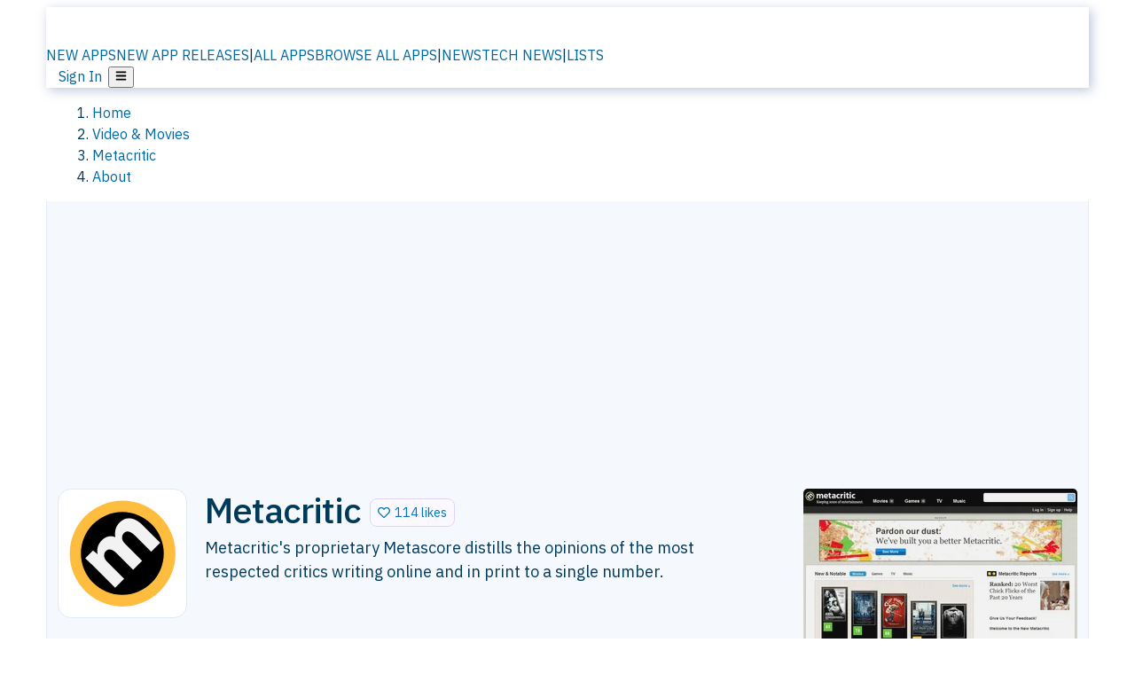

--- FILE ---
content_type: text/html; charset=utf-8
request_url: https://alternativeto.net/software/metacritic/about/
body_size: 38238
content:
<!DOCTYPE html><html lang="en" class="ibm_plex_sans_54463062-module__ecCCkG__className"><head><meta charSet="utf-8"/><meta name="viewport" content="width=device-width, initial-scale=1, maximum-scale=1, user-scalable=0"/><meta name="viewport" content="width=device-width, initial-scale=1"/><link rel="preload" href="/static/logo.svg" as="image"/><link rel="stylesheet" href="/_next/static/chunks/ccfaf1859ddbd9af.css" data-precedence="next"/><link rel="stylesheet" href="/_next/static/chunks/698cea0bbd417040.css" data-precedence="next"/><link rel="stylesheet" href="/_next/static/chunks/42f7a110a083c6e5.css" data-precedence="next"/><link rel="stylesheet" href="/_next/static/chunks/a5994da14e48266b.css" data-precedence="next"/><link rel="stylesheet" href="/_next/static/chunks/87b8feda8683cda0.css" data-precedence="next"/><link rel="stylesheet" href="/_next/static/chunks/b1e2b37974c3d51d.css" data-precedence="next"/><link rel="preload" as="script" fetchPriority="low" href="/_next/static/chunks/d8de21169441f785.js"/><script src="/_next/static/chunks/bedb228ccc6d4474.js" async=""></script><script src="/_next/static/chunks/0578a83bd7997fb4.js" async=""></script><script src="/_next/static/chunks/968dcef7e9be7174.js" async=""></script><script src="/_next/static/chunks/608c8a9ab5f6edc1.js" async=""></script><script src="/_next/static/chunks/turbopack-bf699d37160c82cf.js" async=""></script><script src="/_next/static/chunks/5f3142d3839d23a7.js" async=""></script><script src="/_next/static/chunks/2cdb7b193a4c8f4d.js" async=""></script><script src="/_next/static/chunks/ea4e46393a89fea1.js" async=""></script><script src="/_next/static/chunks/b7f3e6fcc4086b27.js" async=""></script><script src="/_next/static/chunks/da2ee7ded4eea3f7.js" async=""></script><script src="/_next/static/chunks/79cf31564f609fd8.js" async=""></script><script src="/_next/static/chunks/b47d859bf85a836e.js" async=""></script><script src="/_next/static/chunks/10df4d4569c7f9ae.js" async=""></script><script src="/_next/static/chunks/ecd70d1166816bd5.js" async=""></script><script src="/_next/static/chunks/5d3cb634fff6cbcf.js" async=""></script><script src="/_next/static/chunks/67a87b50e13d501f.js" async=""></script><script src="/_next/static/chunks/69b58a0022b4d37c.js" async=""></script><script src="/_next/static/chunks/fac24e77e82ea7ea.js" async=""></script><script src="/_next/static/chunks/26ce1049c5cec30e.js" async=""></script><script src="/_next/static/chunks/b7629207f8e096d2.js" async=""></script><script src="/_next/static/chunks/4da83b7aeafebe15.js" async=""></script><script src="/_next/static/chunks/59a66eda9f484c8c.js" async=""></script><script src="/_next/static/chunks/a6ad332a6fec133b.js" async=""></script><script src="/_next/static/chunks/0c296de790997972.js" async=""></script><script src="/_next/static/chunks/ae3cb0ef8e18aca0.js" async=""></script><script src="/_next/static/chunks/e16b07c188e80eb0.js" async=""></script><script src="/_next/static/chunks/caa943c270ab5ab6.js" async=""></script><script src="/_next/static/chunks/277cb752674c88ab.js" async=""></script><script src="/_next/static/chunks/13cdb2d4990a9166.js" async=""></script><script src="/_next/static/chunks/3ae585cdb4d38715.js" async=""></script><script src="/_next/static/chunks/88866eba834b0c46.js" async=""></script><link rel="preload" href="/static/error/A2_Error_Gray.png" as="image"/><link rel="preload" href="https://fundingchoicesmessages.google.com/i/pub-8332396259212490?ers=1" as="script"/><link rel="preload" href="https://www.googletagmanager.com/gtm.js?id=GTM-N56PL75" as="script"/><link rel="preload" href="/_next/static/chunks/b190907730d3781c.js" as="script" fetchPriority="low"/><meta name="next-size-adjust" content=""/><link rel="preconnect" href="https://www.googletagmanager.com"/><link rel="dns-prefetch" href="https://www.googletagmanager.com"/><link rel="dns-prefetch" href="https://d4.alternativeto.net"/><link rel="dns-prefetch" href="https://cdn.requestmetrics.com"/><link rel="dns-prefetch" href="https://cdn.apitiny.net"/><link rel="search" type="application/opensearchdescription+xml" href="/static/opensearch.xml" title="AlternativeTo"/><link rel="icon" href="/static/icons/a2/favicon.ico"/><link rel="icon" type="image/png" href="/static/icons/a2/favicon-32x32.png" sizes="32x32"/><link rel="icon" type="image/png" href="/static/icons/a2/favicon-16x16.png" sizes="16x16"/><link rel="mask-icon" href="/static/icons/a2/favicon.svg?v=1"/><link rel="manifest" href="/static/icons/a2/site.webmanifest"/><link rel="apple-touch-icon" href="/static/icons/a2/apple-touch-icon.png?v=1"/><link rel="apple-touch-icon" sizes="180x180" href="/static/icons/a2/apple-touch-icon.png?v=1"/><title>Metacritic: &#x27;s proprietary Metascore distills the opinions of the most respected | AlternativeTo</title><meta name="description" content="Metacritic&#x27;s proprietary Metascore distills the opinions of the most respected critics writing online and in print to a single number."/><meta name="robots" content="index, follow, max-image-preview:large"/><link rel="canonical" href="https://alternativeto.net/software/metacritic/about/"/><link rel="alternate" type="application/atom+xml" title="News RSS Feed" href="https://feed.alternativeto.net/news/all/"/><link rel="alternate" type="application/atom+xml" title="New App Releases" href="https://feed.alternativeto.net/releases/all"/><meta property="og:title" content="Metacritic: &#x27;s proprietary Metascore distills the opinions of the most respected"/><meta property="og:description" content="Metacritic&#x27;s proprietary Metascore distills the opinions of the most respected critics writing online and in print to a single number."/><meta property="og:url" content="https://alternativeto.net/software/metacritic/about/"/><meta property="og:site_name" content="AlternativeTo"/><meta property="og:locale" content="en_US"/><meta property="og:image" content="https://alternativeto.net/og/about/metacritic.png"/><meta property="og:image:width" content="1200"/><meta property="og:image:height" content="630"/><meta property="og:image:alt" content="Metacritic"/><meta property="og:type" content="website"/><meta name="twitter:card" content="summary_large_image"/><meta name="twitter:site" content="@AlternativeTo"/><meta name="twitter:title" content="Metacritic: &#x27;s proprietary Metascore distills the opinions of the most respected"/><meta name="twitter:description" content="Metacritic&#x27;s proprietary Metascore distills the opinions of the most respected critics writing online and in print to a single number."/><meta name="twitter:image" content="https://alternativeto.net/og/about/metacritic.png"/><meta name="twitter:image:width" content="1200"/><meta name="twitter:image:height" content="630"/><meta name="twitter:image:alt" content="Metacritic"/><link rel="preconnect" href="https://adservice.google.com"/><link rel="preconnect" href="https://googleads.g.doubleclick.net"/><link rel="preconnect" href="https://securepubads.g.doubleclick.net"/><link rel="preconnect" href="https://pagead2.googlesyndication.com"/><link rel="preconnect" href="https://tpc.googlesyndication.com"/><link rel="preconnect" href="https://www.gstatic.com"/><script id="consent-mode-defaults">
    window.dataLayer = window.dataLayer || [];
    function gtag(){dataLayer.push(arguments);} 

    // Default worldwide: allow basic analytics and ads (outside EEA/UK)
    gtag('consent', 'default', {
      ad_storage: 'granted',
      analytics_storage: 'granted',
      functionality_storage: 'granted',
      security_storage: 'granted',
      ad_user_data: 'granted',
      ad_personalization: 'granted',
      wait_for_update: 300
    });

    // Advanced consent mode signals
    gtag('set', 'url_passthrough', true);
    gtag('set', 'ads_data_redaction', true);

    // EEA + UK: require consent for ad-related purposes
    gtag('consent', 'default', {
      ad_storage: 'denied',
      ad_user_data: 'denied',
      ad_personalization: 'denied'
    }, {
      region: [
        'AT','BE','BG','HR','CY','CZ','DK','EE','FI','FR','DE','GR','HU','IE','IT','LV','LT','LU','MT','NL','PL','PT','RO','SK','SI','ES','SE','IS','LI','NO','UK'
      ]
    });
  </script><script src="/_next/static/chunks/a6dad97d9634a72d.js" noModule=""></script></head><body id="main-body"><noscript><iframe src="https://www.googletagmanager.com/ns.html?id=GTM-N56PL75" height="0" width="0" style="display:none;visibility:hidden"></iframe></noscript><style>#nprogress{pointer-events:none}#nprogress .bar{background:#29d;position:fixed;z-index:1600;top: 0;left:0;width:100%;height:3px}#nprogress .peg{display:block;position:absolute;right:0;width:100px;height:100%;box-shadow:0 0 10px #29d,0 0 5px #29d;opacity:1;-webkit-transform:rotate(3deg) translate(0px,-4px);-ms-transform:rotate(3deg) translate(0px,-4px);transform:rotate(3deg) translate(0px,-4px)}#nprogress .spinner{display:block;position:fixed;z-index:1600;top: 15px;right:15px}#nprogress .spinner-icon{width:18px;height:18px;box-sizing:border-box;border:2px solid transparent;border-top-color:#29d;border-left-color:#29d;border-radius:50%;-webkit-animation:nprogress-spinner 400ms linear infinite;animation:nprogress-spinner 400ms linear infinite}.nprogress-custom-parent{overflow:hidden;position:relative}.nprogress-custom-parent #nprogress .bar,.nprogress-custom-parent #nprogress .spinner{position:absolute}@-webkit-keyframes nprogress-spinner{0%{-webkit-transform:rotate(0deg)}100%{-webkit-transform:rotate(360deg)}}@keyframes nprogress-spinner{0%{transform:rotate(0deg)}100%{transform:rotate(360deg)}}</style><script>((a,b,c,d,e,f,g,h)=>{let i=document.documentElement,j=["light","dark"];function k(b){var c;(Array.isArray(a)?a:[a]).forEach(a=>{let c="class"===a,d=c&&f?e.map(a=>f[a]||a):e;c?(i.classList.remove(...d),i.classList.add(b)):i.setAttribute(a,b)}),c=b,h&&j.includes(c)&&(i.style.colorScheme=c)}if(d)k(d);else try{let a=localStorage.getItem(b)||c,d=g&&"system"===a?window.matchMedia("(prefers-color-scheme: dark)").matches?"dark":"light":a;k(d)}catch(a){}})("data-theme","theme","light",null,["light","dark"],null,false,true)</script><main id="mainContent" tabindex="-1" style="outline:none"><header class="flex justify-center sticky top-0 z-10 px-[calc(var(--bs-gutter-x)/2)] transition-all duration-200 linear " role="banner"><div class="w-full box-border flex bg-main-bg "><div data-testid="headerLinks" class="w-full xl:mt-4 xl:transition-all xl:duration-100 container wide-container"><div class="w-full bg-main-brand xl:rounded-t-2xl xl:rounded-2xl" style="box-shadow:3px 3px 12px rgba(90, 115, 163, 0.4)"><div class="grid grid-cols-[10%_58%_32%] md:grid-cols-[6%_48%_46%] lg:grid-cols-[22%_38%_40%] xl:grid-cols-[20%_36%_44%] gap-x-0 gap-y-0 items-center min-h-[58px] px-3 xl:px-3.5"><a class="!text-white/90 flex items-center hover:!text-white focus:!text-white focus:outline-none no-underline" title="Back to start page" href="/"><img alt="AlternativeTo Logo" loading="lazy" width="36" height="36" decoding="async" data-nimg="1" class="w-9 h-9" style="color:transparent" src="/static/a2_m.svg"/><img alt="AlternativeTo Logo Text" loading="lazy" width="168" height="0" decoding="async" data-nimg="1" class="hidden lg:block lg:w-[168px] lg:ml-2 h-auto" style="color:transparent" src="/static/logo-text.svg"/></a><span class="flex items-center justify-center leading-none"><nav class="flex items-center text-[82%] md:text-[84%] xl:text-[0.9em] mr-3"><a class="ml-1.5 !text-white/90 text-[0.9em] flex items-center bg-transparent border-none font-medium hover:!text-white focus:!text-white focus:outline-none max-w-[68px] md:max-w-none overflow-hidden text-ellipsis no-underline" href="/browse/new-apps/"><span class="md:hidden">NEW APPS</span><span class="hidden md:inline">NEW APP RELEASES</span></a><span class="ml-1.5 !text-white/90 text-[0.9em]">|</span><a class="ml-1.5 !text-white/90 text-[0.9em] flex items-center bg-transparent border-none font-medium hover:!text-white focus:!text-white focus:outline-none max-w-[68px] md:max-w-none overflow-hidden text-ellipsis no-underline" href="/browse/all/"><span class="md:hidden">ALL APPS</span><span class="hidden md:inline">BROWSE ALL APPS</span></a><span class="ml-1.5 !text-white/90 text-[0.9em]">|</span><a class="ml-1.5 !text-white/90 text-[0.9em] flex items-center bg-transparent border-none font-medium hover:!text-white focus:!text-white focus:outline-none max-w-[68px] md:max-w-none overflow-hidden text-ellipsis no-underline" href="/news/all/"><span class="md:hidden">NEWS</span><span class="hidden md:inline">TECH NEWS</span></a><span class="ml-1.5 !text-white/90 text-[0.9em] hidden xl:inline">|</span><a class="ml-1.5 !text-white/90 text-[0.9em] flex items-center bg-transparent border-none font-medium hover:!text-white focus:!text-white focus:outline-none max-w-[68px] md:max-w-none overflow-hidden text-ellipsis no-underline hidden xl:flex" href="/lists/">LISTS</a></nav></span><div class="flex justify-end items-center relative min-h-[40px] gap-2"><!--$!--><template data-dgst="BAILOUT_TO_CLIENT_SIDE_RENDERING"></template><!--/$--><span class="flex items-center [&amp;&gt;span]:ml-2 xl:[&amp;&gt;span]:ml-2 [&amp;_a]:!text-white/90 [&amp;_a]:font-medium [&amp;_a]:text-[0.9em] [&amp;_a:hover]:!text-white [&amp;_a]:no-underline [&amp;&gt;button]:ml-1 [&amp;&gt;button]:mr-1 xl:[&amp;&gt;button]:ml-2 xl:[&amp;&gt;button]:mr-2"><span class="HeaderUserMenu-module-scss-module__118e7q__authLinks"><a href="/api/auth/login">Sign In</a></span><span><button class="items-center font-medium rounded-md transition-all !leading-none flex p-0 bg-transparent text-brand-light8 relative text-[1.1em] hover:bg-transparent hover:[&amp;&gt;svg]:text-white w-full justify-center" aria-label="Open page menu"><svg stroke="currentColor" fill="currentColor" stroke-width="0" viewBox="0 0 448 512" height="1em" width="1em" xmlns="http://www.w3.org/2000/svg"><path d="M16 132h416c8.837 0 16-7.163 16-16V76c0-8.837-7.163-16-16-16H16C7.163 60 0 67.163 0 76v40c0 8.837 7.163 16 16 16zm0 160h416c8.837 0 16-7.163 16-16v-40c0-8.837-7.163-16-16-16H16c-8.837 0-16 7.163-16 16v40c0 8.837 7.163 16 16 16zm0 160h416c8.837 0 16-7.163 16-16v-40c0-8.837-7.163-16-16-16H16c-8.837 0-16 7.163-16 16v40c0 8.837 7.163 16 16 16z"></path></svg></button></span></span></div></div></div></div></div></header><section class="container wide-container"><div class="bg-[var(--brandLight7)] py-[0.35em] !text-[var(--introBoxMeta)] border-r border-l border-[var(--gray200)]  wrapper"><div class="container"><nav aria-label="Breadcrumb" class="relative flex"><ol itemScope="" itemType="https://schema.org/BreadcrumbList"><li itemScope="" itemProp="itemListElement" itemType="https://schema.org/ListItem" class="inline mr-[0.3em] text-[0.85em] max-md:text-[0.8em] max-md:leading-[1.8em] after:content-[&#x27;►&#x27;] after:ml-[0.5em] after:text-[0.66em] after:relative after:-top-[1px] after:opacity-70 last:after:hidden [&amp;_a]:text-inherit"><a class="!text-[var(--introBoxMeta)]" title="Home" itemProp="item" href="/"><span itemProp="name">Home</span></a><meta itemProp="position" content="1"/></li><li itemScope="" itemProp="itemListElement" itemType="https://schema.org/ListItem" class="inline mr-[0.3em] text-[0.85em] max-md:text-[0.8em] max-md:leading-[1.8em] after:content-[&#x27;►&#x27;] after:ml-[0.5em] after:text-[0.66em] after:relative after:-top-[1px] after:opacity-70 last:after:hidden [&amp;_a]:text-inherit"><a title="Video &amp; Movies" itemProp="item" class="!text-[var(--introBoxMeta)]" href="/category/video/"><span translate="no" itemProp="name">Video &amp; Movies</span></a><meta itemProp="position" content="2"/></li><li itemScope="" itemProp="itemListElement" itemType="https://schema.org/ListItem" class="inline mr-[0.3em] text-[0.85em] max-md:text-[0.8em] max-md:leading-[1.8em] after:content-[&#x27;►&#x27;] after:ml-[0.5em] after:text-[0.66em] after:relative after:-top-[1px] after:opacity-70 last:after:hidden [&amp;_a]:text-inherit"><a title="Metacritic" itemProp="item" class="!text-[var(--introBoxMeta)]" href="/software/metacritic/about/"><span translate="no" itemProp="name">Metacritic</span></a><meta itemProp="position" content="3"/></li><li itemScope="" itemProp="itemListElement" itemType="https://schema.org/ListItem" class="inline mr-[0.3em] text-[0.85em] max-md:text-[0.8em] max-md:leading-[1.8em] after:content-[&#x27;►&#x27;] after:ml-[0.5em] after:text-[0.66em] after:relative after:-top-[1px] after:opacity-70 last:after:hidden [&amp;_a]:text-inherit"><a title="About" itemProp="item" class="!text-[var(--introBoxMeta)]" href="/software/metacritic/about/"><span translate="no" itemProp="name">About</span></a><meta itemProp="position" content="4"/></li></ol></nav></div></div><div data-testid="introWrapper" class="blue-box md:!rounded-b-2xl PageIntroWrapper-module-scss-module__zfX_Ia__wrapper  PageIntroWrapper-module-scss-module__zfX_Ia__noClouds "><div class="container"> <div class="spacer-2"></div><div data-testid="adsense-wrapper" data-slot-id="9256377567" data-placement="AboutATF1" class="flex items-center justify-center AdsenseAd-module-scss-module__6YBNDG__adLeaderboard" style="background-color:transparent"><!--$!--><template data-dgst="BAILOUT_TO_CLIENT_SIDE_RENDERING"></template><!--/$--></div><div class="spacer-2"></div><header data-testid="app-intro"><div class="AppItem-shared-module-scss-module__g5GqXa__itemBox AppItemAbout-module-scss-module__91fK0q__itemBoxAbout"><div class="AppItem-shared-module-scss-module__g5GqXa__iconDesktop AppItemAbout-module-scss-module__91fK0q__iconDesktopAbout"><img data-testid="icon-Metacritic" src="https://d4.alternativeto.net/F8ds3gMql3hoFQJgyzpAEWf_HjZodJIgko4oJr4LNjg/rs:fit:140:140:0/g:ce:0:0/exar:1/YWJzOi8vZGlzdC9pY29ucy9tZXRhY3JpdGljXzI0MzUwNS5zdmc.svg" alt="Metacritic icon" style="aspect-ratio:1 / 1" srcSet="https://d4.alternativeto.net/VhiLo5ySZZ6Bw2uq8nz7aDzAGMof0Pdd0oBTVti1ems/rs:fit:280:280:0/g:ce:0:0/exar:1/YWJzOi8vZGlzdC9pY29ucy9tZXRhY3JpdGljXzI0MzUwNS5zdmc.svg 2x" loading="lazy" class="aspect-square w-[140px] h-[140px] !max-w-[140px] !max-h-[140px]"/></div><div class="AppItem-shared-module-scss-module__g5GqXa__info AppItemAbout-module-scss-module__91fK0q__infoAbout"><div class="AppItem-shared-module-scss-module__g5GqXa__heading"><div class="AppItem-shared-module-scss-module__g5GqXa__iconMobile"><img data-testid="icon-Metacritic" src="https://d4.alternativeto.net/ZA29NmL78I6gWEAaKTKPDEdAqyTsaBLfnhLNC_97tgc/rs:fit:70:70:0/g:ce:0:0/exar:1/YWJzOi8vZGlzdC9pY29ucy9tZXRhY3JpdGljXzI0MzUwNS5zdmc.svg" alt="Metacritic icon" style="aspect-ratio:1 / 1" srcSet="https://d4.alternativeto.net/F8ds3gMql3hoFQJgyzpAEWf_HjZodJIgko4oJr4LNjg/rs:fit:140:140:0/g:ce:0:0/exar:1/YWJzOi8vZGlzdC9pY29ucy9tZXRhY3JpdGljXzI0MzUwNS5zdmc.svg 2x" loading="lazy" class="aspect-square w-[70px] h-[70px]"/></div><h1 translate="no" class="Heading-module-scss-module__br2CUG__h1" style="margin-top:0">Metacritic</h1></div><div class="AppItem-shared-module-scss-module__g5GqXa__likeButton AppItemAbout-module-scss-module__91fK0q__likeButtonAbout"><div class="ModernLikeButton-module-scss-module__xuujAq__likeWrapper"><span title="Like Metacritic" class="ModernLikeButton-module-scss-module__xuujAq__heart " role="button" tabindex="0" aria-pressed="false" aria-busy="false" aria-label="Like Metacritic"><span class="IconWithBorder-module-scss-module__RPCvxa__iconWithBorder IconWithBorder-module-scss-module__RPCvxa__text"><svg stroke="currentColor" fill="currentColor" stroke-width="0" viewBox="0 0 512 512" height="1em" width="1em" xmlns="http://www.w3.org/2000/svg"><path d="M458.4 64.3C400.6 15.7 311.3 23 256 79.3 200.7 23 111.4 15.6 53.6 64.3-21.6 127.6-10.6 230.8 43 285.5l175.4 178.7c10 10.2 23.4 15.9 37.6 15.9 14.3 0 27.6-5.6 37.6-15.8L469 285.6c53.5-54.7 64.7-157.9-10.6-221.3zm-23.6 187.5L259.4 430.5c-2.4 2.4-4.4 2.4-6.8 0L77.2 251.8c-36.5-37.2-43.9-107.6 7.3-150.7 38.9-32.7 98.9-27.8 136.5 10.5l35 35.7 35-35.7c37.8-38.5 97.8-43.2 136.5-10.6 51.1 43.1 43.5 113.9 7.3 150.8z"></path></svg><span> <!-- -->114 likes</span></span></span></div></div><div class="AppItem-shared-module-scss-module__g5GqXa__desc AppItemAbout-module-scss-module__91fK0q__descAbout"><div class="md"><p>Metacritic&#x27;s proprietary Metascore distills the opinions of the most respected critics writing online and in print to a single number.</p></div></div></div><div class="AppItem-shared-module-scss-module__g5GqXa__screens AppItemAbout-module-scss-module__91fK0q__screensAbout"><div data-testid="image-collection-modern-hero" class="ImageCollection-modern-module-scss-module__jR_llq__thumbnailWrapper" data-screenshot-count="1"><div class="ImageCollection-modern-module-scss-module__jR_llq__thumbnail ImageCollection-modern-module-scss-module__jR_llq__small ImageCollection-modern-module-scss-module__jR_llq__landscape ImageCollection-modern-module-scss-module__jR_llq__expandedBox"><div title="Metacritic screenshot 1" role="button" tabindex="0" aria-label="Open image in lightbox"><img src="https://d4.alternativeto.net/zUf1DuaQG5OGX4Yb2KraSsZmFDQSWA7xRDKoi6cJihM/rs:fill:309:197:1/g:no:0:0/YWJzOi8vZGlzdC9zLzMwMjk2ZGUwLWVkZGUtZGYxMS1hYTcxLTAyMDBkODk3ZDA0OV8yX2Z1bGwucG5n.jpg" alt="Metacritic screenshot 1" srcSet="https://d4.alternativeto.net/cR67oQ39Y3FW1h27T-bOPkv89V2PGJK2cFA6Cmgepgw/rs:fill:618:394:1/g:no:0:0/YWJzOi8vZGlzdC9zLzMwMjk2ZGUwLWVkZGUtZGYxMS1hYTcxLTAyMDBkODk3ZDA0OV8yX2Z1bGwucG5n.jpg 1.5x,https://d4.alternativeto.net/cR67oQ39Y3FW1h27T-bOPkv89V2PGJK2cFA6Cmgepgw/rs:fill:618:394:1/g:no:0:0/YWJzOi8vZGlzdC9zLzMwMjk2ZGUwLWVkZGUtZGYxMS1hYTcxLTAyMDBkODk3ZDA0OV8yX2Z1bGwucG5n.jpg 2x" loading="lazy" class="ImageCollectionImage-module-scss-module__xq82wq__fill"/><span role="button" tabindex="0" aria-label="Expand image" class="ImageCollection-modern-module-scss-module__jR_llq__expandImage"><svg stroke="currentColor" fill="currentColor" stroke-width="0" viewBox="0 0 448 512" color="#000" style="color:#000" height="16" width="16" xmlns="http://www.w3.org/2000/svg"><path d="M212.686 315.314L120 408l32.922 31.029c15.12 15.12 4.412 40.971-16.97 40.971h-112C10.697 480 0 469.255 0 456V344c0-21.382 25.803-32.09 40.922-16.971L72 360l92.686-92.686c6.248-6.248 16.379-6.248 22.627 0l25.373 25.373c6.249 6.248 6.249 16.378 0 22.627zm22.628-118.628L328 104l-32.922-31.029C279.958 57.851 290.666 32 312.048 32h112C437.303 32 448 42.745 448 56v112c0 21.382-25.803 32.09-40.922 16.971L376 152l-92.686 92.686c-6.248 6.248-16.379 6.248-22.627 0l-25.373-25.373c-6.249-6.248-6.249-16.378 0-22.627z"></path></svg></span></div></div></div></div></div><div class="AppItemAbout-module-scss-module__91fK0q__lowerAbout"><div class="grid grid-cols-2 gap-x-2 gap-y-2 md:flex md:flex-row md:flex-wrap md:gap-x-10 grow"><div class="min-w-0 col-span-2 md:col-span-1"><h4 translate="no" class="Heading-module-scss-module__br2CUG__h4 Heading-module-scss-module__br2CUG__metaHeading !text-[0.70em]">Cost / License</h4><ul class="flex gap-1 flex-wrap md:!flex-nowrap"><li class="list-none"><span class="inline-flex items-center rounded ring-1 ring-inset ring-black/[0.04] text-xs px-2 py-0.5 h-5 lg:text-sm lg:px-2.5 lg:h-6 [&amp;&gt;svg]:mr-1.5 text-[var(--positiveGreenerDark)] bg-[var(--positiveGreenerLight)] [&amp;&gt;svg]:text-[var(--positiveGreener)] cursor-default md:whitespace-nowrap">Free</span></li><li class="list-none"><span class="inline-flex items-center rounded ring-1 ring-inset ring-black/[0.04] text-xs px-2 py-0.5 h-5 lg:text-sm lg:px-2.5 lg:h-6 [&amp;&gt;svg]:mr-1.5 text-[var(--mainFg)] bg-[var(--gray200)] [&amp;&gt;svg]:text-[var(--mainFg)] cursor-default md:whitespace-nowrap">Proprietary<!-- --> </span></li></ul></div><div class="min-w-0"><h4 translate="no" class="Heading-module-scss-module__br2CUG__h4 Heading-module-scss-module__br2CUG__metaHeading !text-[0.70em]">Application <!-- -->types</h4><ul class="flex gap-1 flex-wrap md:!flex-nowrap"><li class="list-none"><a class="inline-flex items-center rounded ring-1 ring-inset ring-black/[0.04] text-xs px-2 py-0.5 h-5 lg:text-sm lg:px-2.5 lg:h-6 [&amp;&gt;svg]:mr-1.5 [&amp;&gt;svg]:text-[var(--introBoxMeta)] bg-[var(--brandLight3)] text-[var(--linkColor)] cursor-pointer md:whitespace-nowrap" href="/category/video/movie-reviews/">Movie Review Site</a></li><li class="list-none"><a class="inline-flex items-center rounded ring-1 ring-inset ring-black/[0.04] text-xs px-2 py-0.5 h-5 lg:text-sm lg:px-2.5 lg:h-6 [&amp;&gt;svg]:mr-1.5 [&amp;&gt;svg]:text-[var(--introBoxMeta)] bg-[var(--brandLight3)] text-[var(--linkColor)] cursor-pointer md:whitespace-nowrap" href="/category/video/movie-database/">Movie Database</a></li></ul></div><div class="whitespace-nowrap hidden md:block"><h4 translate="no" class="Heading-module-scss-module__br2CUG__h4 Heading-module-scss-module__br2CUG__metaHeading !text-[0.70em]">Origin</h4><ul class="flex gap-1 flex-nowrap !flex-nowrap"><li class="list-none"><span class="rounded ring-1 ring-inset ring-black/[0.04] text-xs px-2 py-0.5 h-5 lg:text-sm lg:px-2.5 lg:h-6 bg-[var(--tab)] text-[var(--introBoxText)] [&amp;&gt;svg]:mr-1.5 [&amp;&gt;svg]:text-[var(--introBoxMeta)] cursor-default flex items-center gap-2"><img src="https://cdnjs.cloudflare.com/ajax/libs/flag-icon-css/3.5.0/flags/4x3/us.svg" alt="US flag" width="16" height="12" class="inline-block align-middle  " loading="lazy" style="image-rendering:auto;vertical-align:middle"/>United States</span></li></ul></div><div class="grow col-span-2 md:col-span-1"><h4 translate="no" class="Heading-module-scss-module__br2CUG__h4 Heading-module-scss-module__br2CUG__metaHeading !text-[0.70em]">Platforms<!-- --></h4><ul class="flex gap-1 flex-wrap" data-testid="platform-row"><li class="list-none"><span class="inline-flex items-center rounded ring-1 ring-inset ring-black/[0.04] text-xs px-2 py-0.5 h-5 lg:text-sm lg:px-2.5 lg:h-6 bg-[var(--tab)] text-[var(--introBoxText)] [&amp;&gt;svg]:mr-1.5 [&amp;&gt;svg]:text-[var(--introBoxMeta)] cursor-default">Online</span></li></ul></div></div><div class="AppItemAbout-module-scss-module__91fK0q__lowerScreensAndButtons"><div data-testid="image-collection-modern-thumbnail" class="ImageCollection-modern-module-scss-module__jR_llq__thumbnailWrapper" data-screenshot-count="2"><div class="ImageCollection-modern-module-scss-module__jR_llq__thumbnail ImageCollection-modern-module-scss-module__jR_llq__smaller"><div title="Metacritic screenshot 1" role="button" tabindex="0" aria-label="Open image in lightbox"><img src="https://d4.alternativeto.net/EGhBwlZ7y0i4j4aEwDN6ke9CIS93vxubfUpEofq1Lbk/rs:fill:309:197:1/g:no:0:0/YWJzOi8vZGlzdC9zL21ldGFjcml0aWNfNTAwMjM5X2Z1bGwucG5n.jpg" alt="Metacritic screenshot 1" style="width:95px;height:64px" srcSet="https://d4.alternativeto.net/CObK4y2DOpxegVjKzFcms0jPljUxRQjqwqfGJsA1UGo/rs:fill:618:394:1/g:no:0:0/YWJzOi8vZGlzdC9zL21ldGFjcml0aWNfNTAwMjM5X2Z1bGwucG5n.jpg 1.5x,https://d4.alternativeto.net/CObK4y2DOpxegVjKzFcms0jPljUxRQjqwqfGJsA1UGo/rs:fill:618:394:1/g:no:0:0/YWJzOi8vZGlzdC9zL21ldGFjcml0aWNfNTAwMjM5X2Z1bGwucG5n.jpg 2x" loading="lazy"/><span role="button" tabindex="0" aria-label="Expand image" class="ImageCollection-modern-module-scss-module__jR_llq__expandImage"><svg stroke="currentColor" fill="currentColor" stroke-width="0" viewBox="0 0 448 512" color="#000" style="color:#000" height="16" width="16" xmlns="http://www.w3.org/2000/svg"><path d="M212.686 315.314L120 408l32.922 31.029c15.12 15.12 4.412 40.971-16.97 40.971h-112C10.697 480 0 469.255 0 456V344c0-21.382 25.803-32.09 40.922-16.971L72 360l92.686-92.686c6.248-6.248 16.379-6.248 22.627 0l25.373 25.373c6.249 6.248 6.249 16.378 0 22.627zm22.628-118.628L328 104l-32.922-31.029C279.958 57.851 290.666 32 312.048 32h112C437.303 32 448 42.745 448 56v112c0 21.382-25.803 32.09-40.922 16.971L376 152l-92.686 92.686c-6.248 6.248-16.379 6.248-22.627 0l-25.373-25.373c-6.249-6.248-6.249-16.378 0-22.627z"></path></svg></span></div><div title="Metacritic screenshot 2" role="button" tabindex="0" aria-label="Open image in lightbox"><img src="https://d4.alternativeto.net/eOQlQDjUEKQJaxkY4JYsZXSJSZqCT8fzCsGurYdDck4/rs:fill:309:197:1/g:no:0:0/YWJzOi8vZGlzdC9zL21ldGFjcml0aWNfNzk2MDAwX2Z1bGwucG5n.jpg" alt="Metacritic screenshot 2" style="width:95px;height:64px" srcSet="https://d4.alternativeto.net/DNPLjeQ8nI2SaMuWoNBJ4FSia6x16CYuqGjYwVj0XkE/rs:fill:618:394:1/g:no:0:0/YWJzOi8vZGlzdC9zL21ldGFjcml0aWNfNzk2MDAwX2Z1bGwucG5n.jpg 1.5x,https://d4.alternativeto.net/DNPLjeQ8nI2SaMuWoNBJ4FSia6x16CYuqGjYwVj0XkE/rs:fill:618:394:1/g:no:0:0/YWJzOi8vZGlzdC9zL21ldGFjcml0aWNfNzk2MDAwX2Z1bGwucG5n.jpg 2x" loading="lazy"/><span role="button" tabindex="0" aria-label="Expand image" class="ImageCollection-modern-module-scss-module__jR_llq__expandImage"><svg stroke="currentColor" fill="currentColor" stroke-width="0" viewBox="0 0 448 512" color="#000" style="color:#000" height="16" width="16" xmlns="http://www.w3.org/2000/svg"><path d="M212.686 315.314L120 408l32.922 31.029c15.12 15.12 4.412 40.971-16.97 40.971h-112C10.697 480 0 469.255 0 456V344c0-21.382 25.803-32.09 40.922-16.971L72 360l92.686-92.686c6.248-6.248 16.379-6.248 22.627 0l25.373 25.373c6.249 6.248 6.249 16.378 0 22.627zm22.628-118.628L328 104l-32.922-31.029C279.958 57.851 290.666 32 312.048 32h112C437.303 32 448 42.745 448 56v112c0 21.382-25.803 32.09-40.922 16.971L376 152l-92.686 92.686c-6.248 6.248-16.379 6.248-22.627 0l-25.373-25.373c-6.249-6.248-6.249-16.378 0-22.627z"></path></svg></span></div></div><div data-testid="no-screens" class="ImageCollection-modern-module-scss-module__jR_llq__thumbnail  ImageCollection-modern-module-scss-module__jR_llq__noScreens ImageCollection-modern-module-scss-module__jR_llq__smaller"><div class="NoScreenshot-module-scss-module__ZHD1_W__noScreenshot undefined" title="You must be logged in to suggest screenshots"><svg stroke="currentColor" fill="currentColor" stroke-width="0" viewBox="0 0 24 24" height="1em" width="1em" xmlns="http://www.w3.org/2000/svg"><path d="M4 5h13v7h2V5c0-1.103-.897-2-2-2H4c-1.103 0-2 .897-2 2v12c0 1.103.897 2 2 2h8v-2H4V5z"></path><path d="m8 11-3 4h11l-4-6-3 4z"></path><path d="M19 14h-2v3h-3v2h3v3h2v-3h3v-2h-3z"></path></svg><span></span></div></div></div><div class="f-center AppItemAbout-module-scss-module__91fK0q__lowerButton"><a class="inline-flex items-center font-medium transition-all !leading-none text-lg py-3 px-4 rounded-xl bg-top-brand border border-top-brand !text-white hover:bg-top-brand/90 disabled:bg-top-brand/50 disabled:text-white w-full justify-center" href="/software/metacritic/" style="display:flex;align-items:center">Metacritic alternatives<!-- -->  <svg stroke="currentColor" fill="currentColor" stroke-width="0" viewBox="0 0 512 512" height="1em" width="1em" xmlns="http://www.w3.org/2000/svg"><path d="M256 8c137 0 248 111 248 248S393 504 256 504 8 393 8 256 119 8 256 8zm113.9 231L234.4 103.5c-9.4-9.4-24.6-9.4-33.9 0l-17 17c-9.4 9.4-9.4 24.6 0 33.9L285.1 256 183.5 357.6c-9.4 9.4-9.4 24.6 0 33.9l17 17c9.4 9.4 24.6 9.4 33.9 0L369.9 273c9.4-9.4 9.4-24.6 0-34z"></path></svg></a></div></div></div><div class="spacer-4"></div></header></div></div><div class="spacer-4"></div><div data-testid="about-page-sticky-bar" class="hidden bg-brand-light7 border border-brand-light5 sticky top-[58px] z-[9] p-1.5 xl:top-[69px] xl:rounded-b-xl xl:sticky 2xl:px-[12px]"><div class="flex items-center justify-between min-h-[48px] px-2"><div class="flex items-center gap-2 shrink-0"><img data-testid="icon-Metacritic" src="https://d4.alternativeto.net/f5omqvSgjBG-XlKyRn9qn05q_ij7_gUWPD7e-OAx6sI/rs:fit:40:40:0/g:ce:0:0/exar:1/YWJzOi8vZGlzdC9pY29ucy9tZXRhY3JpdGljXzI0MzUwNS5zdmc.svg" alt="Metacritic icon" style="aspect-ratio:1 / 1" srcSet="https://d4.alternativeto.net/ZA29NmL78I6gWEAaKTKPDEdAqyTsaBLfnhLNC_97tgc/rs:fit:70:70:0/g:ce:0:0/exar:1/YWJzOi8vZGlzdC9pY29ucy9tZXRhY3JpdGljXzI0MzUwNS5zdmc.svg 2x" loading="lazy" class="aspect-square w-[22px] h-[22px] md:w-[26px] md:h-[26px] rounded-[50%]"/><h2 class="m-0 truncate text-sm md:text-base max-w-[130px] md:max-w-none">Metacritic</h2></div><div class="hidden md:block flex-grow mx-4"><div class="ModernLikeButton-module-scss-module__xuujAq__likeWrapper"><span title="Like Metacritic" class="ModernLikeButton-module-scss-module__xuujAq__heart " role="button" tabindex="0" aria-pressed="false" aria-busy="false" aria-label="Like Metacritic"><span class="IconWithBorder-module-scss-module__RPCvxa__iconWithBorder IconWithBorder-module-scss-module__RPCvxa__text"><svg stroke="currentColor" fill="currentColor" stroke-width="0" viewBox="0 0 512 512" height="1em" width="1em" xmlns="http://www.w3.org/2000/svg"><path d="M458.4 64.3C400.6 15.7 311.3 23 256 79.3 200.7 23 111.4 15.6 53.6 64.3-21.6 127.6-10.6 230.8 43 285.5l175.4 178.7c10 10.2 23.4 15.9 37.6 15.9 14.3 0 27.6-5.6 37.6-15.8L469 285.6c53.5-54.7 64.7-157.9-10.6-221.3zm-23.6 187.5L259.4 430.5c-2.4 2.4-4.4 2.4-6.8 0L77.2 251.8c-36.5-37.2-43.9-107.6 7.3-150.7 38.9-32.7 98.9-27.8 136.5 10.5l35 35.7 35-35.7c37.8-38.5 97.8-43.2 136.5-10.6 51.1 43.1 43.5 113.9 7.3 150.8z"></path></svg><span> <!-- -->114 likes</span></span></span></div></div><div class="flex items-center justify-end shrink-0 gap-2"><div class="hidden md:block"><span data-testid="app-page-menu"><span><button class="inline-flex items-center font-medium transition-all !leading-none text-sm px-3 md:px-6 py-2 rounded-lg bg-cta-lightest border border-cta-light !text-cta-main hover:bg-cta-main hover:!text-main-bg disabled:bg-cta-lightest/50 disabled:border-cta-light/50 disabled:!text-cta-main/50 disabled:hover:bg-cta-lightest/50 disabled:hover:!text-cta-main/50 disabled:cursor-not-allowed w-full justify-center !pr-3" aria-label="Suggest changes to Metacritic"><svg stroke="currentColor" fill="currentColor" stroke-width="0" viewBox="0 0 576 512" class="mr-1" height="1em" width="1em" xmlns="http://www.w3.org/2000/svg"><path d="M402.6 83.2l90.2 90.2c3.8 3.8 3.8 10 0 13.8L274.4 405.6l-92.8 10.3c-12.4 1.4-22.9-9.1-21.5-21.5l10.3-92.8L388.8 83.2c3.8-3.8 10-3.8 13.8 0zm162-22.9l-48.8-48.8c-15.2-15.2-39.9-15.2-55.2 0l-35.4 35.4c-3.8 3.8-3.8 10 0 13.8l90.2 90.2c3.8 3.8 10 3.8 13.8 0l35.4-35.4c15.2-15.3 15.2-40 0-55.2zM384 346.2V448H64V128h229.8c3.2 0 6.2-1.3 8.5-3.5l40-40c7.6-7.6 2.2-20.5-8.5-20.5H48C21.5 64 0 85.5 0 112v352c0 26.5 21.5 48 48 48h352c26.5 0 48-21.5 48-48V306.2c0-10.7-12.9-16-20.5-8.5l-40 40c-2.2 2.3-3.5 5.3-3.5 8.5z"></path></svg>Contribute<span class="DropdownSimple-module-scss-module__XsraIa__arrow DropdownSimple-module-scss-module__XsraIa__close"><span class="hidden md:block mr-2 ml-2 border-r h-4 border-r-2 border-cta-light dark:border-cta-light-dark" aria-hidden="true"></span><svg stroke="currentColor" fill="currentColor" stroke-width="0" viewBox="0 0 448 512" height="10" width="10" xmlns="http://www.w3.org/2000/svg"><path d="M207.029 381.476L12.686 187.132c-9.373-9.373-9.373-24.569 0-33.941l22.667-22.667c9.357-9.357 24.522-9.375 33.901-.04L224 284.505l154.745-154.021c9.379-9.335 24.544-9.317 33.901.04l22.667 22.667c9.373 9.373 9.373 24.569 0 33.941L240.971 381.476c-9.373 9.372-24.569 9.372-33.942 0z"></path></svg></span></button></span></span></div><span class="inline-block [&amp;&gt;button&gt;svg]:ml-2" data-testid="external-links-dropdown"><span><button class="inline-flex items-center font-medium transition-all !leading-none text-sm px-3 md:px-6 py-2 rounded-lg bg-main-bg dark:bg-gray-800 border border-pop-brand dark:border-gray-700 text-top-brand dark:text-gray-400 [&amp;&gt;svg]:text-top-brand dark:hover:bg-gray-700 hover:bg-gray-50 dark:[&amp;&gt;svg]:text-gray-400 w-full justify-center !pr-3" aria-label="External links for metacritic"><svg stroke="currentColor" fill="none" stroke-width="2" viewBox="0 0 24 24" stroke-linecap="round" stroke-linejoin="round" height="1em" width="1em" xmlns="http://www.w3.org/2000/svg"><circle cx="12" cy="12" r="10"></circle><line x1="2" y1="12" x2="22" y2="12"></line><path d="M12 2a15.3 15.3 0 0 1 4 10 15.3 15.3 0 0 1-4 10 15.3 15.3 0 0 1-4-10 15.3 15.3 0 0 1 4-10z"></path></svg><span class="hidden md:block pl-1">Links</span><span class="DropdownSimple-module-scss-module__XsraIa__arrow DropdownSimple-module-scss-module__XsraIa__close"><span class="hidden md:block mr-2 ml-2 border-r h-4 border-r-2 border-gray-300 dark:border-gray-700" aria-hidden="true"></span><svg stroke="currentColor" fill="currentColor" stroke-width="0" viewBox="0 0 448 512" height="10" width="10" xmlns="http://www.w3.org/2000/svg"><path d="M207.029 381.476L12.686 187.132c-9.373-9.373-9.373-24.569 0-33.941l22.667-22.667c9.357-9.357 24.522-9.375 33.901-.04L224 284.505l154.745-154.021c9.379-9.335 24.544-9.317 33.901.04l22.667 22.667c9.373 9.373 9.373 24.569 0 33.941L240.971 381.476c-9.373 9.372-24.569 9.372-33.942 0z"></path></svg></span></button></span></span><a class="inline-flex items-center font-medium rounded-md transition-all !leading-none text-sm px-3 md:px-6 py-2 bg-top-brand border border-top-brand !text-white hover:bg-top-brand/90 disabled:bg-top-brand/50 disabled:text-white w-full justify-center" href="/software/metacritic/"><span>Alternatives</span><svg stroke="currentColor" fill="currentColor" stroke-width="0" viewBox="0 0 512 512" class="ml-2" height="12" width="12" xmlns="http://www.w3.org/2000/svg"><path d="M256 8c137 0 248 111 248 248S393 504 256 504 8 393 8 256 119 8 256 8zm113.9 231L234.4 103.5c-9.4-9.4-24.6-9.4-33.9 0l-17 17c-9.4 9.4-9.4 24.6 0 33.9L285.1 256 183.5 357.6c-9.4 9.4-9.4 24.6 0 33.9l17 17c9.4 9.4 24.6 9.4 33.9 0L369.9 273c9.4-9.4 9.4-24.6 0-34z"></path></svg></a></div></div></div><div data-testid="app-about-container-client" class="container"><div class="flex md:justify-between items-center  justify-center flex-wrap gap-4"><div class="MetaBar-module-scss-module__p_kJpG__metaBar"><div class="container MetaBar-module-scss-module__p_kJpG__metaBarContainer"><div class="MetaBar-module-scss-module__p_kJpG__metaBarItem"><div class="flex items-center gap-1 cursor-pointer min-w-0"><div class="inline-flex items-center gap-2.25"><div class="relative flex-shrink-0" style="width:44px;height:44px"><svg class="-rotate-90" width="44" height="44" style="width:44px;height:44px"><circle cx="22" cy="22" r="18" stroke="#f0f0f0" stroke-width="4" fill="none" class="text-muted-foreground/5"></circle><circle cx="22" cy="22" r="18" stroke="#ef4444" stroke-width="4" fill="none" stroke-dasharray="0 113.09733552923255" class="transition-all duration-300" stroke-linecap="round"></circle></svg><span class="absolute inset-0 flex items-center justify-center font-semibold text-sm text-red-600">-</span></div><div class="flex flex-col leading-tight"><span class="font-medium text-foreground text-sm">No reviews</span></div></div></div></div><div class="MetaBar-module-scss-module__p_kJpG__metaBarItem"><div class="flex items-center gap-2 text-[120%] cursor-default min-w-0"><span class="IconWithBorder-module-scss-module__RPCvxa__iconWithBorder"><svg stroke="currentColor" fill="currentColor" stroke-width="0" viewBox="0 0 512 512" height="1em" width="1em" xmlns="http://www.w3.org/2000/svg"><path d="M462.3 62.6C407.5 15.9 326 24.3 275.7 76.2L256 96.5l-19.7-20.3C186.1 24.3 104.5 15.9 49.7 62.6c-62.8 53.6-66.1 149.8-9.9 207.9l193.5 199.8c12.5 12.9 32.8 12.9 45.3 0l193.5-199.8c56.3-58.1 53-154.3-9.8-207.9z"></path></svg></span><span class="flex flex-col min-w-0"><span class="text-lg font-medium leading-none">114</span><span class="text-xs leading-none text-muted-foreground">likes</span></span></div></div><div class="MetaBar-module-scss-module__p_kJpG__metaBarItem"><div class="flex items-center gap-2 text-[120%] cursor-pointer min-w-0"><span class="IconWithBorder-module-scss-module__RPCvxa__iconWithBorder"><svg stroke="currentColor" fill="currentColor" stroke-width="0" viewBox="0 0 512 512" height="1em" width="1em" xmlns="http://www.w3.org/2000/svg"><path d="M448 0H64C28.7 0 0 28.7 0 64v288c0 35.3 28.7 64 64 64h96v84c0 9.8 11.2 15.5 19.1 9.7L304 416h144c35.3 0 64-28.7 64-64V64c0-35.3-28.7-64-64-64z"></path></svg></span><span class="flex flex-col min-w-0"><span class="text-lg font-medium leading-none">2</span><span class="text-xs leading-none text-muted-foreground">comments</span></span></div></div><div class="MetaBar-module-scss-module__p_kJpG__metaBarItem"><div class="flex items-center gap-2 text-[120%] min-w-0"><span class="IconWithBorder-module-scss-module__RPCvxa__iconWithBorder"><svg stroke="currentColor" fill="currentColor" stroke-width="0" viewBox="0 0 512 512" height="1em" width="1em" xmlns="http://www.w3.org/2000/svg"><path d="M48 48a48 48 0 1 0 48 48 48 48 0 0 0-48-48zm0 160a48 48 0 1 0 48 48 48 48 0 0 0-48-48zm0 160a48 48 0 1 0 48 48 48 48 0 0 0-48-48zm448 16H176a16 16 0 0 0-16 16v32a16 16 0 0 0 16 16h320a16 16 0 0 0 16-16v-32a16 16 0 0 0-16-16zm0-320H176a16 16 0 0 0-16 16v32a16 16 0 0 0 16 16h320a16 16 0 0 0 16-16V80a16 16 0 0 0-16-16zm0 160H176a16 16 0 0 0-16 16v32a16 16 0 0 0 16 16h320a16 16 0 0 0 16-16v-32a16 16 0 0 0-16-16z"></path></svg></span><a class="flex flex-col no-link-color min-w-0" href="/software/metacritic/"><span class="text-lg font-medium leading-none">94</span><span class="text-xs leading-none text-muted-foreground">alternatives</span></a></div></div><div class="MetaBar-module-scss-module__p_kJpG__metaBarItem"><div class="flex items-center gap-2 text-[120%] min-w-0"><span class="IconWithBorder-module-scss-module__RPCvxa__iconWithBorder"><svg stroke="currentColor" fill="currentColor" stroke-width="0" viewBox="0 0 576 512" height="1em" width="1em" xmlns="http://www.w3.org/2000/svg"><path d="M552 64H88c-13.255 0-24 10.745-24 24v8H24c-13.255 0-24 10.745-24 24v272c0 30.928 25.072 56 56 56h472c26.51 0 48-21.49 48-48V88c0-13.255-10.745-24-24-24zM56 400a8 8 0 0 1-8-8V144h16v248a8 8 0 0 1-8 8zm236-16H140c-6.627 0-12-5.373-12-12v-8c0-6.627 5.373-12 12-12h152c6.627 0 12 5.373 12 12v8c0 6.627-5.373 12-12 12zm208 0H348c-6.627 0-12-5.373-12-12v-8c0-6.627 5.373-12 12-12h152c6.627 0 12 5.373 12 12v8c0 6.627-5.373 12-12 12zm-208-96H140c-6.627 0-12-5.373-12-12v-8c0-6.627 5.373-12 12-12h152c6.627 0 12 5.373 12 12v8c0 6.627-5.373 12-12 12zm208 0H348c-6.627 0-12-5.373-12-12v-8c0-6.627 5.373-12 12-12h152c6.627 0 12 5.373 12 12v8c0 6.627-5.373 12-12 12zm0-96H140c-6.627 0-12-5.373-12-12v-40c0-6.627 5.373-12 12-12h360c6.627 0 12 5.373 12 12v40c0 6.627-5.373 12-12 12z"></path></svg></span><span class="flex flex-col cursor-default min-w-0"><span class="text-lg font-medium leading-none">0</span><span class="text-xs leading-none text-muted-foreground break-words">news <!-- -->articles</span></span></div></div></div></div><span data-testid="app-page-menu"><span><button class="inline-flex items-center font-medium rounded-md transition-all !leading-none text-base py-3 px-8 bg-cta-lightest border border-cta-light !text-cta-main hover:bg-cta-main hover:!text-main-bg disabled:bg-cta-lightest/50 disabled:border-cta-light/50 disabled:!text-cta-main/50 disabled:hover:bg-cta-lightest/50 disabled:hover:!text-cta-main/50 disabled:cursor-not-allowed w-full justify-center md:!py-3.5 !pr-3" aria-label="Suggest changes to Metacritic"><svg stroke="currentColor" fill="currentColor" stroke-width="0" viewBox="0 0 576 512" class="mr-1" height="1em" width="1em" xmlns="http://www.w3.org/2000/svg"><path d="M402.6 83.2l90.2 90.2c3.8 3.8 3.8 10 0 13.8L274.4 405.6l-92.8 10.3c-12.4 1.4-22.9-9.1-21.5-21.5l10.3-92.8L388.8 83.2c3.8-3.8 10-3.8 13.8 0zm162-22.9l-48.8-48.8c-15.2-15.2-39.9-15.2-55.2 0l-35.4 35.4c-3.8 3.8-3.8 10 0 13.8l90.2 90.2c3.8 3.8 10 3.8 13.8 0l35.4-35.4c15.2-15.3 15.2-40 0-55.2zM384 346.2V448H64V128h229.8c3.2 0 6.2-1.3 8.5-3.5l40-40c7.6-7.6 2.2-20.5-8.5-20.5H48C21.5 64 0 85.5 0 112v352c0 26.5 21.5 48 48 48h352c26.5 0 48-21.5 48-48V306.2c0-10.7-12.9-16-20.5-8.5l-40 40c-2.2 2.3-3.5 5.3-3.5 8.5z"></path></svg>Contribute to this app<span class="DropdownSimple-module-scss-module__XsraIa__arrow DropdownSimple-module-scss-module__XsraIa__close"><span class="hidden md:block mr-2 ml-2 border-r h-4 border-r-2 border-cta-light dark:border-cta-light-dark" aria-hidden="true"></span><svg stroke="currentColor" fill="currentColor" stroke-width="0" viewBox="0 0 448 512" height="14" width="14" xmlns="http://www.w3.org/2000/svg"><path d="M207.029 381.476L12.686 187.132c-9.373-9.373-9.373-24.569 0-33.941l22.667-22.667c9.357-9.357 24.522-9.375 33.901-.04L224 284.505l154.745-154.021c9.379-9.335 24.544-9.317 33.901.04l22.667 22.667c9.373 9.373 9.373 24.569 0 33.941L240.971 381.476c-9.373 9.372-24.569 9.372-33.942 0z"></path></svg></span></button></span></span></div><div class="spacer-4"></div><div class="Box-module-scss-module__vptFpa__box Box-module-scss-module__vptFpa__transparentBox commonBoxList"><div class="Box-module-scss-module__vptFpa__boxTitle"><h3 translate="no" class="Heading-module-scss-module__br2CUG__h3">Features</h3><div class="Box-module-scss-module__vptFpa__boxTools"><span data-testid="suggest-feature-title" class="meta cta-text styles-module-scss-module___wdpYq__suggestFeature"><svg stroke="currentColor" fill="currentColor" stroke-width="0" viewBox="0 0 512 512" height="1em" width="1em" xmlns="http://www.w3.org/2000/svg"><path d="M256 8C119 8 8 119 8 256s111 248 248 248 248-111 248-248S393 8 256 8zm144 276c0 6.6-5.4 12-12 12h-92v92c0 6.6-5.4 12-12 12h-56c-6.6 0-12-5.4-12-12v-92h-92c-6.6 0-12-5.4-12-12v-56c0-6.6 5.4-12 12-12h92v-92c0-6.6 5.4-12 12-12h56c6.6 0 12 5.4 12 12v92h92c6.6 0 12 5.4 12 12v56z"></path></svg> <!-- -->Suggest and vote on features</span></div></div><div class="HighlightFeatures-module-scss-module__o23KEq__featureContainer"><div style="position:relative;contain:paint layout"><ol class="HighlightFeatures-module-scss-module__o23KEq__featureGrid HighlightFeatures-module-scss-module__o23KEq__featureGrid-large" style="margin-top:16px"><li class="HighlightFeatureListItem-module-scss-module__jtab6G__listItem"><span class="f-h-center HighlightFeatureListItem-module-scss-module__jtab6G__title"><span class="HighlightFeatureListItem-module-scss-module__jtab6G__featurePoint HighlightFeatureListItem-module-scss-module__jtab6G__gray"></span> <span class="HighlightFeatureListItem-module-scss-module__jtab6G__titleText HighlightFeatureListItem-module-scss-module__jtab6G__hot">User Rating</span><span class="HighlightFeatureListItem-module-scss-module__jtab6G__toggle transitionDefault"><svg stroke="currentColor" fill="currentColor" stroke-width="0" viewBox="0 0 448 512" height="1em" width="1em" xmlns="http://www.w3.org/2000/svg"><path d="M207.029 381.476L12.686 187.132c-9.373-9.373-9.373-24.569 0-33.941l22.667-22.667c9.357-9.357 24.522-9.375 33.901-.04L224 284.505l154.745-154.021c9.379-9.335 24.544-9.317 33.901.04l22.667 22.667c9.373 9.373 9.373 24.569 0 33.941L240.971 381.476c-9.373 9.372-24.569 9.372-33.942 0z"></path></svg></span></span></li><li class="HighlightFeatureListItem-module-scss-module__jtab6G__listItem"><span class="f-h-center HighlightFeatureListItem-module-scss-module__jtab6G__title"><span class="HighlightFeatureListItem-module-scss-module__jtab6G__featurePoint HighlightFeatureListItem-module-scss-module__jtab6G__gray"></span> <span class="HighlightFeatureListItem-module-scss-module__jtab6G__titleText HighlightFeatureListItem-module-scss-module__jtab6G__hot">Gamification</span><span class="HighlightFeatureListItem-module-scss-module__jtab6G__toggle transitionDefault"><svg stroke="currentColor" fill="currentColor" stroke-width="0" viewBox="0 0 448 512" height="1em" width="1em" xmlns="http://www.w3.org/2000/svg"><path d="M207.029 381.476L12.686 187.132c-9.373-9.373-9.373-24.569 0-33.941l22.667-22.667c9.357-9.357 24.522-9.375 33.901-.04L224 284.505l154.745-154.021c9.379-9.335 24.544-9.317 33.901.04l22.667 22.667c9.373 9.373 9.373 24.569 0 33.941L240.971 381.476c-9.373 9.372-24.569 9.372-33.942 0z"></path></svg></span></span></li><li class="HighlightFeatureListItem-module-scss-module__jtab6G__listItem"><span class="f-h-center HighlightFeatureListItem-module-scss-module__jtab6G__title"><span class="HighlightFeatureListItem-module-scss-module__jtab6G__featurePoint HighlightFeatureListItem-module-scss-module__jtab6G__gray"></span> <span class="HighlightFeatureListItem-module-scss-module__jtab6G__titleText">Ranking</span><span class="HighlightFeatureListItem-module-scss-module__jtab6G__toggle transitionDefault"><svg stroke="currentColor" fill="currentColor" stroke-width="0" viewBox="0 0 448 512" height="1em" width="1em" xmlns="http://www.w3.org/2000/svg"><path d="M207.029 381.476L12.686 187.132c-9.373-9.373-9.373-24.569 0-33.941l22.667-22.667c9.357-9.357 24.522-9.375 33.901-.04L224 284.505l154.745-154.021c9.379-9.335 24.544-9.317 33.901.04l22.667 22.667c9.373 9.373 9.373 24.569 0 33.941L240.971 381.476c-9.373 9.372-24.569 9.372-33.942 0z"></path></svg></span></span></li><li class="HighlightFeatureListItem-module-scss-module__jtab6G__listItem"><span class="f-h-center HighlightFeatureListItem-module-scss-module__jtab6G__title"><span class="HighlightFeatureListItem-module-scss-module__jtab6G__featurePoint HighlightFeatureListItem-module-scss-module__jtab6G__gray"></span> <span class="HighlightFeatureListItem-module-scss-module__jtab6G__titleText">Reviews and Recommendations</span><span class="HighlightFeatureListItem-module-scss-module__jtab6G__toggle transitionDefault"><svg stroke="currentColor" fill="currentColor" stroke-width="0" viewBox="0 0 448 512" height="1em" width="1em" xmlns="http://www.w3.org/2000/svg"><path d="M207.029 381.476L12.686 187.132c-9.373-9.373-9.373-24.569 0-33.941l22.667-22.667c9.357-9.357 24.522-9.375 33.901-.04L224 284.505l154.745-154.021c9.379-9.335 24.544-9.317 33.901.04l22.667 22.667c9.373 9.373 9.373 24.569 0 33.941L240.971 381.476c-9.373 9.372-24.569 9.372-33.942 0z"></path></svg></span></span></li><li class="HighlightFeatureListItem-module-scss-module__jtab6G__listItem"><span class="f-h-center HighlightFeatureListItem-module-scss-module__jtab6G__title"><span class="HighlightFeatureListItem-module-scss-module__jtab6G__featurePoint HighlightFeatureListItem-module-scss-module__jtab6G__gray"></span> <span class="HighlightFeatureListItem-module-scss-module__jtab6G__titleText">Movie Database</span><span class="HighlightFeatureListItem-module-scss-module__jtab6G__toggle transitionDefault"><svg stroke="currentColor" fill="currentColor" stroke-width="0" viewBox="0 0 448 512" height="1em" width="1em" xmlns="http://www.w3.org/2000/svg"><path d="M207.029 381.476L12.686 187.132c-9.373-9.373-9.373-24.569 0-33.941l22.667-22.667c9.357-9.357 24.522-9.375 33.901-.04L224 284.505l154.745-154.021c9.379-9.335 24.544-9.317 33.901.04l22.667 22.667c9.373 9.373 9.373 24.569 0 33.941L240.971 381.476c-9.373 9.372-24.569 9.372-33.942 0z"></path></svg></span></span></li><li class="HighlightFeatureListItem-module-scss-module__jtab6G__listItem"><span class="f-h-center HighlightFeatureListItem-module-scss-module__jtab6G__title"><span class="HighlightFeatureListItem-module-scss-module__jtab6G__featurePoint HighlightFeatureListItem-module-scss-module__jtab6G__gray"></span> <span class="HighlightFeatureListItem-module-scss-module__jtab6G__titleText">Video Game Reviews</span><span class="HighlightFeatureListItem-module-scss-module__jtab6G__toggle transitionDefault"><svg stroke="currentColor" fill="currentColor" stroke-width="0" viewBox="0 0 448 512" height="1em" width="1em" xmlns="http://www.w3.org/2000/svg"><path d="M207.029 381.476L12.686 187.132c-9.373-9.373-9.373-24.569 0-33.941l22.667-22.667c9.357-9.357 24.522-9.375 33.901-.04L224 284.505l154.745-154.021c9.379-9.335 24.544-9.317 33.901.04l22.667 22.667c9.373 9.373 9.373 24.569 0 33.941L240.971 381.476c-9.373 9.372-24.569 9.372-33.942 0z"></path></svg></span></span></li></ol><div class="HighlightFeatures-module-scss-module__o23KEq__otherFeatures"><h3 translate="no" class="Heading-module-scss-module__br2CUG__h3 Heading-module-scss-module__br2CUG__metaHeading"> <!-- -->Tags</h3><ul class="flex gap-1 flex-wrap"><li class="list-none"><span class="inline-flex items-center rounded ring-1 ring-inset text-xs px-2 py-0.5 h-5 lg:text-sm lg:px-2.5 lg:h-6 text-[var(--mainFg)] [&amp;&gt;svg]:mr-1 [&amp;&gt;svg]:text-[var(--introBoxMeta)] bg-[var(--gray100)] ring-black/[0.05] cursor-default"><a href="/feature/games/">Game</a></span></li><li class="list-none"><span class="inline-flex items-center rounded ring-1 ring-inset text-xs px-2 py-0.5 h-5 lg:text-sm lg:px-2.5 lg:h-6 text-[var(--mainFg)] [&amp;&gt;svg]:mr-1 [&amp;&gt;svg]:text-[var(--introBoxMeta)] bg-[var(--gray100)] ring-black/[0.05] cursor-default"><span role="link" aria-disabled="false" tabindex="0" class="!cursor-pointer ">top-films</span></span></li><li class="list-none"><span class="inline-flex items-center rounded ring-1 ring-inset text-xs px-2 py-0.5 h-5 lg:text-sm lg:px-2.5 lg:h-6 text-[var(--mainFg)] [&amp;&gt;svg]:mr-1 [&amp;&gt;svg]:text-[var(--introBoxMeta)] bg-[var(--gray100)] ring-black/[0.05] cursor-default"><span role="link" aria-disabled="false" tabindex="0" class="!cursor-pointer ">film-review-aggregator</span></span></li><li class="list-none"><span class="inline-flex items-center rounded ring-1 ring-inset text-xs px-2 py-0.5 h-5 lg:text-sm lg:px-2.5 lg:h-6 text-[var(--mainFg)] [&amp;&gt;svg]:mr-1 [&amp;&gt;svg]:text-[var(--introBoxMeta)] bg-[var(--gray100)] ring-black/[0.05] cursor-default"><span role="link" aria-disabled="false" tabindex="0" class="!cursor-pointer ">films</span></span></li><li class="list-none"><span class="inline-flex items-center rounded ring-1 ring-inset text-xs px-2 py-0.5 h-5 lg:text-sm lg:px-2.5 lg:h-6 text-[var(--mainFg)] [&amp;&gt;svg]:mr-1 [&amp;&gt;svg]:text-[var(--introBoxMeta)] bg-[var(--gray100)] ring-black/[0.05] cursor-default"><span role="link" aria-disabled="false" tabindex="0" class="!cursor-pointer ">film-review-aggregators</span></span></li></ul></div></div></div></div></div><div data-testid="app-about-container-server" class="container"><div class="spacer-4"></div><div data-testid="adsense-wrapper" data-slot-id="9256377567" data-placement="AboutATF2" class="flex items-center justify-center AdsenseAd-module-scss-module__6YBNDG__adLeaderboard" style="background-color:transparent"><!--$!--><template data-dgst="BAILOUT_TO_CLIENT_SIDE_RENDERING"></template><!--/$--></div><div class="spacer-4"></div><div class="styles-module-scss-module___wdpYq__mainGrid"><div><div class="Box-module-scss-module__vptFpa__box Box-module-scss-module__vptFpa__transparentBox commonBoxList"><div class="Box-module-scss-module__vptFpa__boxTitle"><h2 translate="no" class="Heading-module-scss-module__br2CUG__h3">Metacritic News &amp; Activities</h2><div class="Box-module-scss-module__vptFpa__boxTools"><div class="styles-module-scss-module___wdpYq__activityFilter"><span class="styles-module-scss-module___wdpYq__active">Highlights</span> <span class="mx-2 text-gray-400 select-none" aria-hidden="true">•</span> <span class="">All activities</span></div></div></div><div class="spacer-4"></div><h4 translate="no" class="Heading-module-scss-module__br2CUG__h4 Heading-module-scss-module__br2CUG__metaHeading">Recent News</h4><div class="Box-module-scss-module__vptFpa__box Box-module-scss-module__vptFpa__noDataBox commonBoxList"><div>No news, maybe you know any news worth sharing?</div><span class="fake-a cta-text">Share a News Tip</span></div><div class="spacer-4"></div><h4 translate="no" class="Heading-module-scss-module__br2CUG__h4 Heading-module-scss-module__br2CUG__metaHeading">Recent activities</h4><ul class="relative list-none pl-0 overflow-hidden pb-4 before:content-[&#x27;&#x27;] before:absolute before:left-[19px] before:top-[48px] lg:before:top-[34px] before:bottom-0 before:w-[2px] before:bg-[var(--gray300)]" translate="no"><li class="p-1.5 list-none"><div class="flex items-center z-[23] leading-none"><div class="relative rounded-[50%] bg-main-bg min-w-[30px] h-[35px] border justify-center border-gray-300 flex items-center lg:w-7 lg:h-7"><img data-testid="icon-Moviefone" src="https://d4.alternativeto.net/DGrMgAQhZqUQsw6zK2lQ4uCth6MsmotwP_Zt0IFUYGE/rs:fit:40:40:0/g:ce:0:0/exar:1/YWJzOi8vZGlzdC9pY29ucy9tb3ZpZWZvbmVfMjY2OTQwLnBuZw.png" alt="Moviefone icon" style="aspect-ratio:1 / 1" srcSet="https://d4.alternativeto.net/1UW1kXxou5XTWs79bkXZeS9jw0npLarJcnmxQom0zWU/rs:fit:70:70:0/g:ce:0:0/exar:1/YWJzOi8vZGlzdC9pY29ucy9tb3ZpZWZvbmVfMjY2OTQwLnBuZw.png 2x" loading="lazy" class="aspect-square w-[16px] h-[16px]"/></div><div class="pl-3 items-center text-xs leading-6"><span><span class="inline-flex items-center"><span translate="no" class="profile-link fake-a inline-flex items-center">seko</span></span></span> <span style="white-space:pre-line" class="server-content">added <a href="/software/metacritic/about/">Metacritic</a> as alternative to <a href="/software/moviefone/about/">Moviefone</a></span><div class="inline text-meta sm:inline-flex "><span style="margin-right:6px;margin-left:6px" class="mx-2 text-gray-400 select-none" aria-hidden="true">•</span><time data-testid="formatted-date" title="Sun Dec 28 2025 15:31:51 GMT+0000 (Coordinated Universal Time)" dateTime="2025-12-28T15:31:51.873Z">23 days ago</time></div></div></div></li><li class="p-1.5 list-none"><div class="flex items-center z-[23] leading-none"><div class="relative"><div class="z-8 rounded-[14px] p-1.5 bg-white border border-custom-gray300 text-[var(--headingButton)] w-7 h-7"><svg stroke="currentColor" fill="currentColor" stroke-width="0" viewBox="0 0 512 512" color="#eba5a3" style="color:#eba5a3" height="14" width="14" xmlns="http://www.w3.org/2000/svg"><path d="M462.3 62.6C407.5 15.9 326 24.3 275.7 76.2L256 96.5l-19.7-20.3C186.1 24.3 104.5 15.9 49.7 62.6c-62.8 53.6-66.1 149.8-9.9 207.9l193.5 199.8c12.5 12.9 32.8 12.9 45.3 0l193.5-199.8c56.3-58.1 53-154.3-9.8-207.9z"></path></svg></div></div><div class="pl-3 items-center text-xs leading-6"><span><span class="inline-flex items-center"><span translate="no" class="profile-link fake-a inline-flex items-center">nicolestubbs8</span></span></span>, <span><span class="inline-flex items-center"><span translate="no" class="profile-link fake-a inline-flex items-center">bloqnot</span></span></span> and <span><span class="inline-flex items-center"><span translate="no" class="profile-link fake-a inline-flex items-center">hEARoin</span></span></span> <span style="white-space:pre-line" class="server-content">liked <a href="/software/metacritic/about/">Metacritic</a></span><div class="inline text-meta sm:inline-flex "><span style="margin-right:6px;margin-left:6px" class="mx-2 text-gray-400 select-none" aria-hidden="true">•</span><time data-testid="formatted-date" title="Sat Nov 29 2025 10:48:39 GMT+0000 (Coordinated Universal Time)" dateTime="2025-11-29T10:48:39.320Z">about 2 months ago</time></div></div></div></li><li class="p-1.5 list-none"><div class="flex items-center z-[23] leading-none"><div class="relative rounded-[50%] bg-main-bg min-w-[30px] h-[35px] border justify-center border-gray-300 flex items-center lg:w-7 lg:h-7"><img data-testid="icon-FlickPick" src="https://d4.alternativeto.net/NO5IyyNh-f7RaoksswVhyweQ_zW1YLo27qeg7V3kijQ/rs:fit:40:40:0/g:ce:0:0/exar:1/YWJzOi8vZGlzdC9pY29ucy9mbGlja3BpY2stcmFuZG9tLW1vdmllLXBpY2tlcl8yNTQ4MDQucG5n.png" alt="FlickPick icon" style="aspect-ratio:1 / 1" srcSet="https://d4.alternativeto.net/rSeF5MdE_u7SLslJuIIMDRDLrRz2o6YyDm_zHZtc46s/rs:fit:70:70:0/g:ce:0:0/exar:1/YWJzOi8vZGlzdC9pY29ucy9mbGlja3BpY2stcmFuZG9tLW1vdmllLXBpY2tlcl8yNTQ4MDQucG5n.png 2x" loading="lazy" class="aspect-square w-[16px] h-[16px]"/></div><div class="pl-3 items-center text-xs leading-6"><span><span class="inline-flex items-center"><span translate="no" class="profile-link fake-a inline-flex items-center">flickpick</span></span></span> <span style="white-space:pre-line" class="server-content">added <a href="/software/metacritic/about/">Metacritic</a> as alternative to <a href="/software/flickpick-random-movie-picker/about/">FlickPick</a></span><div class="inline text-meta sm:inline-flex "><span style="margin-right:6px;margin-left:6px" class="mx-2 text-gray-400 select-none" aria-hidden="true">•</span><time data-testid="formatted-date" title="Wed Jul 02 2025 10:28:23 GMT+0000 (Coordinated Universal Time)" dateTime="2025-07-02T10:28:23.237Z">7 months ago</time></div></div></div></li><li class="p-1.5 list-none"><div class="flex items-center z-[23] leading-none"><div class="relative rounded-[50%] bg-main-bg min-w-[30px] h-[35px] border justify-center border-gray-300 flex items-center lg:w-7 lg:h-7"><img data-testid="icon-Hollywoodland" src="https://d4.alternativeto.net/M0MoBPEyD-_JsvaVZFo9Edlmxe29uxxQjYtVqJqGAdI/rs:fit:40:40:0/g:ce:0:0/exar:1/YWJzOi8vZGlzdC9pY29ucy9ob2xseXdvb2RsYW5kXzI1NDI1Ny53ZWJw.webp" alt="Hollywoodland icon" style="aspect-ratio:1 / 1" srcSet="https://d4.alternativeto.net/i6xTQF49KK0jIr7elLGiyelikRsFnDExYr2FNMMFA8k/rs:fit:70:70:0/g:ce:0:0/exar:1/YWJzOi8vZGlzdC9pY29ucy9ob2xseXdvb2RsYW5kXzI1NDI1Ny53ZWJw.webp 2x" loading="lazy" class="aspect-square w-[16px] h-[16px]"/></div><div class="pl-3 items-center text-xs leading-6"><span><span class="inline-flex items-center"><span translate="no" class="profile-link fake-a inline-flex items-center">POX</span></span></span> <span style="white-space:pre-line" class="server-content">added <a href="/software/metacritic/about/">Metacritic</a> as alternative to <a href="/software/hollywoodland/about/">Hollywoodland</a></span><div class="inline text-meta sm:inline-flex "><span style="margin-right:6px;margin-left:6px" class="mx-2 text-gray-400 select-none" aria-hidden="true">•</span><time data-testid="formatted-date" title="Tue Jun 24 2025 19:45:12 GMT+0000 (Coordinated Universal Time)" dateTime="2025-06-24T19:45:12.193Z">7 months ago</time></div></div></div></li><li class="p-1.5 list-none"><div class="flex items-center z-[23] leading-none"><div class="relative rounded-[50%] bg-main-bg min-w-[30px] h-[35px] border justify-center border-gray-300 flex items-center lg:w-7 lg:h-7"><img data-testid="icon-Tamilrockers" src="https://d4.alternativeto.net/xmpEGtkwQKc7M6rJqMwjnJDSvRRFKehGItO9Zuu6aDo/rs:fit:40:40:0/g:ce:0:0/exar:1/YWJzOi8vZGlzdC9pY29ucy90YW1pbHJvY2tlcnNfMTUwMjYzLnBuZw.png" alt="Tamilrockers icon" style="aspect-ratio:1 / 1" srcSet="https://d4.alternativeto.net/BgT0Vzh1GZZXa9Bg8OAHJNFA-lmrsYa-h86XyVqkU9I/rs:fit:70:70:0/g:ce:0:0/exar:1/YWJzOi8vZGlzdC9pY29ucy90YW1pbHJvY2tlcnNfMTUwMjYzLnBuZw.png 2x" loading="lazy" class="aspect-square w-[16px] h-[16px]"/></div><div class="pl-3 items-center text-xs leading-6"><span><span class="inline-flex items-center"><span translate="no" class="profile-link fake-a inline-flex items-center">Danilo_Venom</span></span></span> <span style="white-space:pre-line" class="server-content">added <a href="/software/metacritic/about/">Metacritic</a> as alternative to <a href="/software/tamilrockers/about/">Tamilrockers</a></span><div class="inline text-meta sm:inline-flex "><span style="margin-right:6px;margin-left:6px" class="mx-2 text-gray-400 select-none" aria-hidden="true">•</span><time data-testid="formatted-date" title="Fri May 30 2025 15:19:22 GMT+0000 (Coordinated Universal Time)" dateTime="2025-05-30T15:19:22.903Z">8 months ago</time></div></div></div></li><li class="p-1.5 list-none"><div class="flex items-center z-[23] leading-none"><div class="relative rounded-[50%] bg-main-bg min-w-[30px] h-[35px] border justify-center border-gray-300 flex items-center lg:w-7 lg:h-7"><img data-testid="icon-chronotick" src="https://d4.alternativeto.net/9xLx-UQNhsvwXw2eJ7u2jq9hoqLYoHX1OeI5Y8ukWPQ/rs:fit:40:40:0/g:ce:0:0/exar:1/YWJzOi8vZGlzdC9pY29ucy9jaHJvbm90aWNrXzI1MjM3MC5wbmc.png" alt="chronotick icon" style="aspect-ratio:1 / 1" srcSet="https://d4.alternativeto.net/lLpFCk9whhxHMgOzROjDr29hYULml_EpFlymUZq9VdI/rs:fit:70:70:0/g:ce:0:0/exar:1/YWJzOi8vZGlzdC9pY29ucy9jaHJvbm90aWNrXzI1MjM3MC5wbmc.png 2x" loading="lazy" class="aspect-square w-[16px] h-[16px]"/></div><div class="pl-3 items-center text-xs leading-6"><span><span class="inline-flex items-center"><span translate="no" class="profile-link fake-a inline-flex items-center">ManOfBytes</span></span></span> <span style="white-space:pre-line" class="server-content">added <a href="/software/metacritic/about/">Metacritic</a> as alternative to <a href="/software/chronotick/about/">chronotick</a></span><div class="inline text-meta sm:inline-flex "><span style="margin-right:6px;margin-left:6px" class="mx-2 text-gray-400 select-none" aria-hidden="true">•</span><time data-testid="formatted-date" title="Tue May 27 2025 05:51:06 GMT+0000 (Coordinated Universal Time)" dateTime="2025-05-27T05:51:06.353Z">8 months ago</time></div></div></div></li><li class="p-1.5 list-none"><div class="flex items-center z-[23] leading-none"><div class="relative rounded-[50%] bg-main-bg min-w-[30px] h-[35px] border justify-center border-gray-300 flex items-center lg:w-7 lg:h-7"><img data-testid="icon-GameGauge" src="https://d4.alternativeto.net/Q6OUwdDfpzTGyX-6d3tMxblKMdfqdMk_-O-Hns48_I8/rs:fit:40:40:0/g:ce:0:0/exar:1/YWJzOi8vZGlzdC9pY29ucy9nYW1lZ2F1Z2UtZ2dfMjUxNjk5LnBuZw.png" alt="GameGauge icon" style="aspect-ratio:1 / 1" srcSet="https://d4.alternativeto.net/E97NOV-GF2nOh4Fo3HXPsU3wTpPSxGPxC2Wmy2aE_Ig/rs:fit:70:70:0/g:ce:0:0/exar:1/YWJzOi8vZGlzdC9pY29ucy9nYW1lZ2F1Z2UtZ2dfMjUxNjk5LnBuZw.png 2x" loading="lazy" class="aspect-square w-[16px] h-[16px]"/></div><div class="pl-3 items-center text-xs leading-6"><span><span class="inline-flex items-center"><span translate="no" class="profile-link fake-a inline-flex items-center">zloyvoin</span></span></span> <span style="white-space:pre-line" class="server-content">added <a href="/software/metacritic/about/">Metacritic</a> as alternative to <a href="/software/gamegauge-gg/about/">GameGauge</a></span><div class="inline text-meta sm:inline-flex "><span style="margin-right:6px;margin-left:6px" class="mx-2 text-gray-400 select-none" aria-hidden="true">•</span><time data-testid="formatted-date" title="Sat May 17 2025 16:41:03 GMT+0000 (Coordinated Universal Time)" dateTime="2025-05-17T16:41:03.250Z">8 months ago</time></div></div></div></li><li class="p-1.5 list-none"><div class="flex items-center z-[23] leading-none"><div class="relative"><div class="z-8 rounded-[14px] p-1.5 bg-white border border-custom-gray300 text-[var(--headingButton)] w-7 h-7"><svg stroke="currentColor" fill="currentColor" stroke-width="0" viewBox="0 0 512 512" color="#eba5a3" style="color:#eba5a3" height="14" width="14" xmlns="http://www.w3.org/2000/svg"><path d="M462.3 62.6C407.5 15.9 326 24.3 275.7 76.2L256 96.5l-19.7-20.3C186.1 24.3 104.5 15.9 49.7 62.6c-62.8 53.6-66.1 149.8-9.9 207.9l193.5 199.8c12.5 12.9 32.8 12.9 45.3 0l193.5-199.8c56.3-58.1 53-154.3-9.8-207.9z"></path></svg></div></div><div class="pl-3 items-center text-xs leading-6"><span><span class="inline-flex items-center"><span translate="no" class="profile-link fake-a inline-flex items-center">dbriggs</span></span></span> <span style="white-space:pre-line" class="server-content">liked <a href="/software/metacritic/about/">Metacritic</a></span><div class="inline text-meta sm:inline-flex "><span style="margin-right:6px;margin-left:6px" class="mx-2 text-gray-400 select-none" aria-hidden="true">•</span><time data-testid="formatted-date" title="Sun May 04 2025 22:50:09 GMT+0000 (Coordinated Universal Time)" dateTime="2025-05-04T22:50:09.957Z">9 months ago</time></div></div></div></li></ul><div class="flex mt-1 text-sm relative text-meta  mb-5 justify-start"><button type="button" class="flex items-center -mt-2  text-[0.95em] cursor-pointer" style="background:none;border:none;padding:0"><span data-testid="timeline-icon" class="z-[8] rounded-[14px] bg-main-bg border border-gray-300 p-1  w-[20px] h-[20px] ml-[11px] mr-3"><svg stroke="currentColor" fill="currentColor" stroke-width="0" viewBox="0 0 448 512" height="10" width="10" xmlns="http://www.w3.org/2000/svg"><path d="M416 208H272V64c0-17.67-14.33-32-32-32h-32c-17.67 0-32 14.33-32 32v144H32c-17.67 0-32 14.33-32 32v32c0 17.67 14.33 32 32 32h144v144c0 17.67 14.33 32 32 32h32c17.67 0 32-14.33 32-32V304h144c17.67 0 32-14.33 32-32v-32c0-17.67-14.33-32-32-32z"></path></svg></span>Show all activities<!-- --> </button></div></div><div class="spacer-4"></div><div class="spacer-4"></div><div class="Box-module-scss-module__vptFpa__box Box-module-scss-module__vptFpa__brandBox commonBoxList"><div class="Box-module-scss-module__vptFpa__boxTitle"><h3 translate="no" class="Heading-module-scss-module__br2CUG__h3">Metacritic information</h3></div><div class="py-6 [&amp;_h4]:text-[var(--meta)] [&amp;_h4]:block [&amp;_h4]:text-sm [&amp;_h4]:font-normal [&amp;_ul&gt;li:first-child&gt;h4]:!mt-0 [&amp;_ul&gt;li&gt;h4]:!mt-4 [&amp;_&gt;div&gt;h4]:!mt-4"><div class="grid grid-cols-1 md:grid-cols-2 md:gap-10 lg:grid lg:grid-cols-2 lg:gap-10"><ul class="list-none text-sm"><li><h4 translate="no" class="Heading-module-scss-module__br2CUG__h5 !text-[var(--meta)] !block !text-sm !font-normal !mb-0.5">Developed by</h4><a data-testid="external-link" class="alt-link" translate="no" title="https://about.fandom.com" href="https://about.fandom.com" target="_blank" rel="nofollow noopener"><img src="https://cdnjs.cloudflare.com/ajax/libs/flag-icon-css/3.5.0/flags/4x3/us.svg" alt="US flag" width="16" height="12" class="inline-block align-middle mr-1 " loading="lazy" style="image-rendering:auto;vertical-align:middle"/>Fandom, Inc.</a> </li><li><h4 translate="no" class="Heading-module-scss-module__br2CUG__h5 !text-[var(--meta)] !block !text-sm !font-normal !mb-0.5">Licensing</h4>Proprietary<!-- --> <!-- --> and<!-- --> <!-- -->Free<!-- --> <!-- -->product.<!-- --> </li><li><h4 translate="no" class="Heading-module-scss-module__br2CUG__h5 !text-[var(--meta)] !block !text-sm !font-normal !mb-0.5">Alternatives</h4>94<!-- --> <!-- -->alternatives listed</li><li class="max-w-[400px]"><h4 translate="no" class="Heading-module-scss-module__br2CUG__h5 !text-[var(--meta)] !block !text-sm !font-normal !mb-0.5">Supported Languages</h4><div style="position:relative;contain:paint layout"><ul class="flex gap-1 flex-wrap"><li class="list-none"><span class="inline-flex items-center ring-1 ring-inset ring-black/[0.04] h-5 [&amp;&gt;svg]:mr-1 [&amp;&gt;svg]:text-[var(--introBoxMeta)] bg-[var(--brandLight3)] text-[var(--linkColor)] cursor-default rounded px-1 py-0.5 text-sm">English</span></li></ul></div><div class="spacer-2"></div></li></ul><div><h4 translate="no" class="Heading-module-scss-module__br2CUG__h5 !text-[var(--meta)] !block !text-sm !font-normal !mb-0.5">AlternativeTo<!-- --> <!-- -->Categories</h4><span><a class="alt-link meta" href="/category/video/">Video &amp; Movies</a>, </span><span><a class="alt-link meta" href="/category/online-services/">Online Services</a></span><div class="spacer-2"></div><div class="[&amp;&gt;a]:text-[var(--mainFg)] [&amp;&gt;a]:underline [&amp;&gt;a]:text-sm"><h4 translate="no" class="Heading-module-scss-module__br2CUG__h5 !text-[var(--meta)] !block !text-sm !font-normal !mb-0.5">Popular alternatives</h4> <ul><li class="NumberedAppList-module-scss-module__Z0sYDq__item"><div style="gap:4px" class="LinkToItem-module-scss-module__hTblOW__linkContainer"><img data-testid="icon-IMDb" src="https://d4.alternativeto.net/qeumpfT69L1jpP_Zp65u9gE4-nHEZHMB_ui5wxPsAJ8/rs:fit:20:20:0/g:ce:0:0/exar:1/YWJzOi8vZGlzdC9pY29ucy9pbWRiXzIxNTc3My5wbmc.png" alt="IMDb icon" style="aspect-ratio:1 / 1" srcSet="https://d4.alternativeto.net/GPluwoWXLyUg5SdoNHGBOBtIZv5jYAj8EYEpgLypNUc/rs:fit:40:40:0/g:ce:0:0/exar:1/YWJzOi8vZGlzdC9pY29ucy9pbWRiXzIxNTc3My5wbmc.png 2x" loading="lazy" class="aspect-square w-[20px] h-[20px]"/><a href="/software/imdb/about/">IMDb</a></div></li><li class="NumberedAppList-module-scss-module__Z0sYDq__item"><div style="gap:4px" class="LinkToItem-module-scss-module__hTblOW__linkContainer"><img data-testid="icon-Simkl" src="https://d4.alternativeto.net/d_h_5azT9TPavamPdCCQPAFGK7LKObkFyr8zzjWlcGY/rs:fit:20:20:0/g:ce:0:0/exar:1/YWJzOi8vZGlzdC9pY29ucy9zaW1rbC10di10cmFja2VyXzE2Njk2My5wbmc.png" alt="Simkl icon" style="aspect-ratio:1 / 1" srcSet="https://d4.alternativeto.net/sFV6eGOIQTbSIuodn0rGnV9hK0E7TA8s1GOYXDPuP2E/rs:fit:40:40:0/g:ce:0:0/exar:1/YWJzOi8vZGlzdC9pY29ucy9zaW1rbC10di10cmFja2VyXzE2Njk2My5wbmc.png 2x" loading="lazy" class="aspect-square w-[20px] h-[20px]"/><a href="/software/simkl-tv-tracker/about/">Simkl</a></div></li><li class="NumberedAppList-module-scss-module__Z0sYDq__item"><div style="gap:4px" class="LinkToItem-module-scss-module__hTblOW__linkContainer"><img data-testid="icon-Letterboxd" src="https://d4.alternativeto.net/VzSSlYYPLqxLofqKBVMiKdWzVwVtc9gZf7dS4t_J4I4/rs:fit:20:20:0/g:ce:0:0/exar:1/YWJzOi8vZGlzdC9pY29ucy9sZXR0ZXJib3hkXzI0Njc0Ny5zdmc.svg" alt="Letterboxd icon" style="aspect-ratio:1 / 1" srcSet="https://d4.alternativeto.net/v0XhMxI6JVuxw5oBquwFr3LUkAW9B7NO2hVog0AH6H4/rs:fit:40:40:0/g:ce:0:0/exar:1/YWJzOi8vZGlzdC9pY29ucy9sZXR0ZXJib3hkXzI0Njc0Ny5zdmc.svg 2x" loading="lazy" class="aspect-square w-[20px] h-[20px]"/><a href="/software/letterboxd/about/">Letterboxd</a></div></li></ul><a class="meta" href="/software/metacritic/">View all</a><div class="spacer-2"></div></div></div></div><div class="flex flex-col items-baseline pt-[18px] border-t border-gray-200 md:flex-row md:gap-10 lg:flex lg:flex-row lg:gap-10 [&amp;_.profile-link]:underline [&amp;_.profile-link]:text-[var(--mainFg)] [&amp;&gt;a]:underline [&amp;&gt;a]:text-[var(--mainFg)] [&amp;&gt;p]:mb-[18px]"><p class="meta">Our users have written 2 comments and reviews about Metacritic, and it has gotten 114 likes</p><div class="meta">Metacritic<!-- --> was added to AlternativeTo by<!-- --> <span><span class="inline-flex items-center"><span translate="no" class="profile-link fake-a inline-flex items-center">Reprotected</span></span></span> <!-- -->on <time data-testid="formatted-date" title="Sat Oct 23 2010 22:39:00 GMT+0000 (Coordinated Universal Time)" dateTime="2010-10-23T22:39:00.000Z">Oct 23, 2010</time> and this page was last updated<!-- --> <time data-testid="formatted-date" title="Sun Dec 29 2024 19:30:00 GMT+0000 (Coordinated Universal Time)" dateTime="2024-12-29T19:30:00.000Z">Dec 29, 2024</time>.<!-- --> </div></div></div></div><div class="spacer-4"></div><section id="comments"><div class="Box-module-scss-module__vptFpa__box Box-module-scss-module__vptFpa__transparentBox commonBoxList" style="padding-bottom:4px"><div class="Box-module-scss-module__vptFpa__boxTitle"><h2 translate="no" class="Heading-module-scss-module__br2CUG__h3">Comments and Reviews</h2><div class="Box-module-scss-module__vptFpa__boxTools"><div data-hover="hover" data-testid="comment-tools" class="f-h-center" style="color:var(--meta);font-size:0.9rem"><span><button class="font-medium rounded-md transition-all !leading-none w-full flex justify-between items-center bg-[var(--gray150)] border border-[var(--brandLight5)] text-[var(--meta)] p-[0.38rem_0.4em] text-[0.8em] hover:bg-[var(--brandLight5)] hover:border-[var(--brandLight1)] lg:p-[0.58rem_0.6em] [&amp;&gt;span]:ml-[0.8em] [&amp;&gt;svg]:text-[var(--metaLight)] [&amp;&gt;svg]:mr-[0.2em] !pr-3" aria-label="Filters"> <span><svg stroke="currentColor" fill="currentColor" stroke-width="0" viewBox="0 0 512 512" height="10" width="10" xmlns="http://www.w3.org/2000/svg"><path d="M487.976 0H24.028C2.71 0-8.047 25.866 7.058 40.971L192 225.941V432c0 7.831 3.821 15.17 10.237 19.662l80 55.98C298.02 518.69 320 507.493 320 487.98V225.941l184.947-184.97C520.021 25.896 509.338 0 487.976 0z"></path></svg></span> <!-- -->All<span class="DropdownSimple-module-scss-module__XsraIa__arrow DropdownSimple-module-scss-module__XsraIa__close"><span class="hidden md:block mr-2 ml-2 border-r h-4 border-r-2 border-gray-300 dark:border-gray-700" aria-hidden="true"></span><svg stroke="currentColor" fill="currentColor" stroke-width="0" viewBox="0 0 448 512" height="12" width="12" xmlns="http://www.w3.org/2000/svg"><path d="M207.029 381.476L12.686 187.132c-9.373-9.373-9.373-24.569 0-33.941l22.667-22.667c9.357-9.357 24.522-9.375 33.901-.04L224 284.505l154.745-154.021c9.379-9.335 24.544-9.317 33.901.04l22.667 22.667c9.373 9.373 9.373 24.569 0 33.941L240.971 381.476c-9.373 9.372-24.569 9.372-33.942 0z"></path></svg></span></button></span>   <span><button class="font-medium rounded-md transition-all !leading-none w-full flex justify-between items-center bg-[var(--gray150)] border border-[var(--brandLight5)] text-[var(--meta)] p-[0.38rem_0.4em] text-[0.8em] hover:bg-[var(--brandLight5)] hover:border-[var(--brandLight1)] lg:p-[0.58rem_0.6em] [&amp;&gt;span]:ml-[0.8em] [&amp;&gt;svg]:text-[var(--metaLight)] [&amp;&gt;svg]:mr-[0.2em] !pr-3" aria-label="Sort"> <span style="min-width:10px;display:flex;align-items:center"> <!-- --> <svg stroke="currentColor" fill="currentColor" stroke-width="0" viewBox="0 0 512 512" height="1em" width="1em" xmlns="http://www.w3.org/2000/svg"><path d="M304 416h-64a16 16 0 0 0-16 16v32a16 16 0 0 0 16 16h64a16 16 0 0 0 16-16v-32a16 16 0 0 0-16-16zM16 160h48v304a16 16 0 0 0 16 16h32a16 16 0 0 0 16-16V160h48c14.21 0 21.38-17.24 11.31-27.31l-80-96a16 16 0 0 0-22.62 0l-80 96C-5.35 142.74 1.77 160 16 160zm416 0H240a16 16 0 0 0-16 16v32a16 16 0 0 0 16 16h192a16 16 0 0 0 16-16v-32a16 16 0 0 0-16-16zm-64 128H240a16 16 0 0 0-16 16v32a16 16 0 0 0 16 16h128a16 16 0 0 0 16-16v-32a16 16 0 0 0-16-16zM496 32H240a16 16 0 0 0-16 16v32a16 16 0 0 0 16 16h256a16 16 0 0 0 16-16V48a16 16 0 0 0-16-16z"></path></svg> </span>Relevance<span class="DropdownSimple-module-scss-module__XsraIa__arrow DropdownSimple-module-scss-module__XsraIa__close"><span class="hidden md:block mr-2 ml-2 border-r h-4 border-r-2 border-gray-300 dark:border-gray-700" aria-hidden="true"></span><svg stroke="currentColor" fill="currentColor" stroke-width="0" viewBox="0 0 448 512" height="12" width="12" xmlns="http://www.w3.org/2000/svg"><path d="M207.029 381.476L12.686 187.132c-9.373-9.373-9.373-24.569 0-33.941l22.667-22.667c9.357-9.357 24.522-9.375 33.901-.04L224 284.505l154.745-154.021c9.379-9.335 24.544-9.317 33.901.04l22.667 22.667c9.373 9.373 9.373 24.569 0 33.941L240.971 381.476c-9.373 9.372-24.569 9.372-33.942 0z"></path></svg></span></button></span></div><button class="styles-module-scss-module___wdpYq__postComment cta-text" style="background:none;border:none;padding:0"><svg stroke="currentColor" fill="currentColor" stroke-width="0" viewBox="0 0 512 512" height="1em" width="1em" xmlns="http://www.w3.org/2000/svg"><path d="M256 8C119 8 8 119 8 256s111 248 248 248 248-111 248-248S393 8 256 8zm144 276c0 6.6-5.4 12-12 12h-92v92c0 6.6-5.4 12-12 12h-56c-6.6 0-12-5.4-12-12v-92h-92c-6.6 0-12-5.4-12-12v-56c0-6.6 5.4-12 12-12h92v-92c0-6.6 5.4-12 12-12h56c6.6 0 12 5.4 12 12v92h92c6.6 0 12 5.4 12 12v56z"></path></svg> <!-- -->Post comment/review</button></div></div><div class="spacer-3"></div><div id="app-comment-150463" data-testid="app-comment-150463" class="group/comment flex flex-col min-h-[64px] mb-4"><div class="w-full border border-brand-light5 rounded-[15px] p-4 bg-main-bg"><div id="comment-container" class="w-full relative mb-0 text-sm"><div class="relative mb-2" id="comment-header"><div class="flex items-center gap-3"><div class="flex-shrink-0 w-10 h-10 relative rounded-[50%] overflow-hidden bg-gray-100"><!--$!--><template data-dgst="BAILOUT_TO_CLIENT_SIDE_RENDERING"></template><!--/$--></div><div id="comment-header-content" class="flex-grow min-w-0 flex flex-col"><div class="flex items-center gap-2"><div class="flex flex-col"><span class="font-medium whitespace-nowrap"><span class="inline-flex items-center"><span translate="no" class="profile-link fake-a inline-flex items-center">Duncan Briggs</span></span></span><div class="text-xs flex items-center text-meta"><span class="inline-flex items-center justify-center gap-1 font-medium "> <span class="hidden md:inline">Comment</span></span><span class="mx-2 text-gray-400 select-none" aria-hidden="true">•</span><time data-testid="formatted-date" title="Tue Oct 22 2024 01:10:59 GMT+0000 (Coordinated Universal Time)" dateTime="2024-10-22T01:10:59.087Z">Oct 22, 2024</time></div></div></div></div><div class="flex items-center gap-x-3 ml-auto mt-0 md:mt-0"><div class="flex items-center gap-x-1.5"><div class="hidden md:flex gap-1"><div class="md:opacity-0 pl-1 [&amp;&gt;svg]:text-gray-300 [&amp;&gt;svg:hover]:text-meta transition-opacity duration-200 md:group-hover/comment:opacity-100"><svg stroke="currentColor" fill="currentColor" stroke-width="0" viewBox="0 0 512 512" data-testid="copyDirectLink" class="transitionDefault" style="cursor:pointer" height="1em" width="1em" xmlns="http://www.w3.org/2000/svg"><title>Copy a direct link to this comment to your clipboard</title><path d="M326.612 185.391c59.747 59.809 58.927 155.698.36 214.59-.11.12-.24.25-.36.37l-67.2 67.2c-59.27 59.27-155.699 59.262-214.96 0-59.27-59.26-59.27-155.7 0-214.96l37.106-37.106c9.84-9.84 26.786-3.3 27.294 10.606.648 17.722 3.826 35.527 9.69 52.721 1.986 5.822.567 12.262-3.783 16.612l-13.087 13.087c-28.026 28.026-28.905 73.66-1.155 101.96 28.024 28.579 74.086 28.749 102.325.51l67.2-67.19c28.191-28.191 28.073-73.757 0-101.83-3.701-3.694-7.429-6.564-10.341-8.569a16.037 16.037 0 0 1-6.947-12.606c-.396-10.567 3.348-21.456 11.698-29.806l21.054-21.055c5.521-5.521 14.182-6.199 20.584-1.731a152.482 152.482 0 0 1 20.522 17.197zM467.547 44.449c-59.261-59.262-155.69-59.27-214.96 0l-67.2 67.2c-.12.12-.25.25-.36.37-58.566 58.892-59.387 154.781.36 214.59a152.454 152.454 0 0 0 20.521 17.196c6.402 4.468 15.064 3.789 20.584-1.731l21.054-21.055c8.35-8.35 12.094-19.239 11.698-29.806a16.037 16.037 0 0 0-6.947-12.606c-2.912-2.005-6.64-4.875-10.341-8.569-28.073-28.073-28.191-73.639 0-101.83l67.2-67.19c28.239-28.239 74.3-28.069 102.325.51 27.75 28.3 26.872 73.934-1.155 101.96l-13.087 13.087c-4.35 4.35-5.769 10.79-3.783 16.612 5.864 17.194 9.042 34.999 9.69 52.721.509 13.906 17.454 20.446 27.294 10.606l37.106-37.106c59.271-59.259 59.271-155.699.001-214.959z"></path></svg></div><div class="md:opacity-0 pl-1 [&amp;&gt;svg]:text-gray-300 [&amp;&gt;svg:hover]:text-meta transition-opacity duration-200 md:group-hover/comment:opacity-100" data-testid="report-spam"><svg stroke="currentColor" fill="currentColor" stroke-width="0" viewBox="0 0 512 512" class="transition-all duration-200" style="cursor:pointer" height="1em" width="1em" xmlns="http://www.w3.org/2000/svg"><title>If this aboutpage contains spam or other abuse, notify admins about it.</title><path d="M349.565 98.783C295.978 98.783 251.721 64 184.348 64c-24.955 0-47.309 4.384-68.045 12.013a55.947 55.947 0 0 0 3.586-23.562C118.117 24.015 94.806 1.206 66.338.048 34.345-1.254 8 24.296 8 56c0 19.026 9.497 35.825 24 45.945V488c0 13.255 10.745 24 24 24h16c13.255 0 24-10.745 24-24v-94.4c28.311-12.064 63.582-22.122 114.435-22.122 53.588 0 97.844 34.783 165.217 34.783 48.169 0 86.667-16.294 122.505-40.858C506.84 359.452 512 349.571 512 339.045v-243.1c0-23.393-24.269-38.87-45.485-29.016-34.338 15.948-76.454 31.854-116.95 31.854z"></path></svg></div></div></div><div class="border border-gray-200 dark:border-gray-700 rounded p-0.75 md:px-3 md:ml-1 flex items-center"><div style="color:var(--gray300)" class="my-auto flex items-center text-meta-light font-normal flex-row"><div data-role="v-up" title="I totally agree!" class="cursor-pointer px-0.5 text-meta-light transition-colors hover:text-positive-greener" role="button" tabindex="0" aria-pressed="false"><svg stroke="currentColor" fill="currentColor" stroke-width="0" viewBox="0 0 512 512" height="10" width="10" xmlns="http://www.w3.org/2000/svg"><path d="M104 224H24c-13.255 0-24 10.745-24 24v240c0 13.255 10.745 24 24 24h80c13.255 0 24-10.745 24-24V248c0-13.255-10.745-24-24-24zM64 472c-13.255 0-24-10.745-24-24s10.745-24 24-24 24 10.745 24 24-10.745 24-24 24zM384 81.452c0 42.416-25.97 66.208-33.277 94.548h101.723c33.397 0 59.397 27.746 59.553 58.098.084 17.938-7.546 37.249-19.439 49.197l-.11.11c9.836 23.337 8.237 56.037-9.308 79.469 8.681 25.895-.069 57.704-16.382 74.757 4.298 17.598 2.244 32.575-6.148 44.632C440.202 511.587 389.616 512 346.839 512l-2.845-.001c-48.287-.017-87.806-17.598-119.56-31.725-15.957-7.099-36.821-15.887-52.651-16.178-6.54-.12-11.783-5.457-11.783-11.998v-213.77c0-3.2 1.282-6.271 3.558-8.521 39.614-39.144 56.648-80.587 89.117-113.111 14.804-14.832 20.188-37.236 25.393-58.902C282.515 39.293 291.817 0 312 0c24 0 72 8 72 81.452z"></path></svg></div><span class="px-1 md:px-2 font-medium text-meta text-xs relative">1</span><div data-role="v-down" title="I do not agree with this comment" class="cursor-pointer px-0.5 text-meta-light transition-colors hover:text-danger" role="button" tabindex="0" aria-pressed="false"><svg stroke="currentColor" fill="currentColor" stroke-width="0" viewBox="0 0 512 512" height="10" width="10" xmlns="http://www.w3.org/2000/svg"><path d="M0 56v240c0 13.255 10.745 24 24 24h80c13.255 0 24-10.745 24-24V56c0-13.255-10.745-24-24-24H24C10.745 32 0 42.745 0 56zm40 200c0-13.255 10.745-24 24-24s24 10.745 24 24-10.745 24-24 24-24-10.745-24-24zm272 256c-20.183 0-29.485-39.293-33.931-57.795-5.206-21.666-10.589-44.07-25.393-58.902-32.469-32.524-49.503-73.967-89.117-113.111a11.98 11.98 0 0 1-3.558-8.521V59.901c0-6.541 5.243-11.878 11.783-11.998 15.831-.29 36.694-9.079 52.651-16.178C256.189 17.598 295.709.017 343.995 0h2.844c42.777 0 93.363.413 113.774 29.737 8.392 12.057 10.446 27.034 6.148 44.632 16.312 17.053 25.063 48.863 16.382 74.757 17.544 23.432 19.143 56.132 9.308 79.469l.11.11c11.893 11.949 19.523 31.259 19.439 49.197-.156 30.352-26.157 58.098-59.553 58.098H350.723C358.03 364.34 384 388.132 384 430.548 384 504 336 512 312 512z"></path></svg></div></div></div></div></div></div><div style="position:relative;contain:paint layout"><div class="md_Comments"><p>Metacritic aggregates reviews for video games, movies, TV shows, and music. It can filter the video games by platform. Unfortunately, the list of platforms does not include macOS.</p>
<p><a translate="no" href="https://www.metacritic.com/browse/game/" rel="noreferrer nofollow ugc" target="_blank">https://www.metacritic.com/browse/game/</a></p></div></div></div></div></div><div id="app-comment-146857" data-testid="app-comment-146857" class="group/comment flex flex-col min-h-[64px] mb-4"><div class="w-full border border-brand-light5 rounded-[15px] p-4 bg-main-bg"><div id="comment-container" class="w-full relative mb-0 text-sm"><div class="relative mb-2" id="comment-header"><div class="flex items-center gap-3"><div class="flex-shrink-0 w-10 h-10 relative rounded-[50%] overflow-hidden bg-gray-100"><!--$!--><template data-dgst="BAILOUT_TO_CLIENT_SIDE_RENDERING"></template><!--/$--></div><div id="comment-header-content" class="flex-grow min-w-0 flex flex-col"><div class="flex items-center gap-2"><div class="flex flex-col"><span class="font-medium whitespace-nowrap"><span class="inline-flex items-center"><span translate="no" class="profile-link fake-a inline-flex items-center">Partu Haodis</span></span></span><div class="text-xs flex items-center text-meta"><div class="StarRating-module-scss-module__M0CzAq__ratingStars StarRating-module-scss-module__M0CzAq__readOnly"><div class="StarRating-module-scss-module__M0CzAq__star StarRating-module-scss-module__M0CzAq__readOnly StarRating-module-scss-module__M0CzAq__active"><i>★</i></div><div class="StarRating-module-scss-module__M0CzAq__star StarRating-module-scss-module__M0CzAq__readOnly"><i>★</i></div><div class="StarRating-module-scss-module__M0CzAq__star StarRating-module-scss-module__M0CzAq__readOnly"><i>★</i></div><div class="StarRating-module-scss-module__M0CzAq__star StarRating-module-scss-module__M0CzAq__readOnly"><i>★</i></div><div class="StarRating-module-scss-module__M0CzAq__star StarRating-module-scss-module__M0CzAq__readOnly"><i>★</i></div></div><span class="mx-2 text-gray-400 select-none" aria-hidden="true">•</span><time data-testid="formatted-date" title="Tue Jul 30 2024 06:30:38 GMT+0000 (Coordinated Universal Time)" dateTime="2024-07-30T06:30:38.200Z">Jul 30, 2024</time></div></div></div></div><div class="flex items-center gap-x-3 ml-auto mt-0 md:mt-0"><div class="flex items-center gap-x-1.5"><div class="hidden md:flex gap-1"><div class="md:opacity-0 pl-1 [&amp;&gt;svg]:text-gray-300 [&amp;&gt;svg:hover]:text-meta transition-opacity duration-200 md:group-hover/comment:opacity-100"><svg stroke="currentColor" fill="currentColor" stroke-width="0" viewBox="0 0 512 512" data-testid="copyDirectLink" class="transitionDefault" style="cursor:pointer" height="1em" width="1em" xmlns="http://www.w3.org/2000/svg"><title>Copy a direct link to this comment to your clipboard</title><path d="M326.612 185.391c59.747 59.809 58.927 155.698.36 214.59-.11.12-.24.25-.36.37l-67.2 67.2c-59.27 59.27-155.699 59.262-214.96 0-59.27-59.26-59.27-155.7 0-214.96l37.106-37.106c9.84-9.84 26.786-3.3 27.294 10.606.648 17.722 3.826 35.527 9.69 52.721 1.986 5.822.567 12.262-3.783 16.612l-13.087 13.087c-28.026 28.026-28.905 73.66-1.155 101.96 28.024 28.579 74.086 28.749 102.325.51l67.2-67.19c28.191-28.191 28.073-73.757 0-101.83-3.701-3.694-7.429-6.564-10.341-8.569a16.037 16.037 0 0 1-6.947-12.606c-.396-10.567 3.348-21.456 11.698-29.806l21.054-21.055c5.521-5.521 14.182-6.199 20.584-1.731a152.482 152.482 0 0 1 20.522 17.197zM467.547 44.449c-59.261-59.262-155.69-59.27-214.96 0l-67.2 67.2c-.12.12-.25.25-.36.37-58.566 58.892-59.387 154.781.36 214.59a152.454 152.454 0 0 0 20.521 17.196c6.402 4.468 15.064 3.789 20.584-1.731l21.054-21.055c8.35-8.35 12.094-19.239 11.698-29.806a16.037 16.037 0 0 0-6.947-12.606c-2.912-2.005-6.64-4.875-10.341-8.569-28.073-28.073-28.191-73.639 0-101.83l67.2-67.19c28.239-28.239 74.3-28.069 102.325.51 27.75 28.3 26.872 73.934-1.155 101.96l-13.087 13.087c-4.35 4.35-5.769 10.79-3.783 16.612 5.864 17.194 9.042 34.999 9.69 52.721.509 13.906 17.454 20.446 27.294 10.606l37.106-37.106c59.271-59.259 59.271-155.699.001-214.959z"></path></svg></div><div class="md:opacity-0 pl-1 [&amp;&gt;svg]:text-gray-300 [&amp;&gt;svg:hover]:text-meta transition-opacity duration-200 md:group-hover/comment:opacity-100" data-testid="report-spam"><svg stroke="currentColor" fill="currentColor" stroke-width="0" viewBox="0 0 512 512" class="transition-all duration-200" style="cursor:pointer" height="1em" width="1em" xmlns="http://www.w3.org/2000/svg"><title>If this aboutpage contains spam or other abuse, notify admins about it.</title><path d="M349.565 98.783C295.978 98.783 251.721 64 184.348 64c-24.955 0-47.309 4.384-68.045 12.013a55.947 55.947 0 0 0 3.586-23.562C118.117 24.015 94.806 1.206 66.338.048 34.345-1.254 8 24.296 8 56c0 19.026 9.497 35.825 24 45.945V488c0 13.255 10.745 24 24 24h16c13.255 0 24-10.745 24-24v-94.4c28.311-12.064 63.582-22.122 114.435-22.122 53.588 0 97.844 34.783 165.217 34.783 48.169 0 86.667-16.294 122.505-40.858C506.84 359.452 512 349.571 512 339.045v-243.1c0-23.393-24.269-38.87-45.485-29.016-34.338 15.948-76.454 31.854-116.95 31.854z"></path></svg></div></div></div><div class="border border-gray-200 dark:border-gray-700 rounded p-0.75 md:px-3 md:ml-1 flex items-center"><div style="color:var(--gray300)" class="my-auto flex items-center text-meta-light font-normal flex-row"><div data-role="v-up" title="I totally agree!" class="cursor-pointer px-0.5 text-meta-light transition-colors hover:text-positive-greener" role="button" tabindex="0" aria-pressed="false"><svg stroke="currentColor" fill="currentColor" stroke-width="0" viewBox="0 0 512 512" height="10" width="10" xmlns="http://www.w3.org/2000/svg"><path d="M104 224H24c-13.255 0-24 10.745-24 24v240c0 13.255 10.745 24 24 24h80c13.255 0 24-10.745 24-24V248c0-13.255-10.745-24-24-24zM64 472c-13.255 0-24-10.745-24-24s10.745-24 24-24 24 10.745 24 24-10.745 24-24 24zM384 81.452c0 42.416-25.97 66.208-33.277 94.548h101.723c33.397 0 59.397 27.746 59.553 58.098.084 17.938-7.546 37.249-19.439 49.197l-.11.11c9.836 23.337 8.237 56.037-9.308 79.469 8.681 25.895-.069 57.704-16.382 74.757 4.298 17.598 2.244 32.575-6.148 44.632C440.202 511.587 389.616 512 346.839 512l-2.845-.001c-48.287-.017-87.806-17.598-119.56-31.725-15.957-7.099-36.821-15.887-52.651-16.178-6.54-.12-11.783-5.457-11.783-11.998v-213.77c0-3.2 1.282-6.271 3.558-8.521 39.614-39.144 56.648-80.587 89.117-113.111 14.804-14.832 20.188-37.236 25.393-58.902C282.515 39.293 291.817 0 312 0c24 0 72 8 72 81.452z"></path></svg></div><span class="px-1 md:px-2 font-medium text-meta text-xs relative">2</span><div data-role="v-down" title="I do not agree with this comment" class="cursor-pointer px-0.5 text-meta-light transition-colors hover:text-danger" role="button" tabindex="0" aria-pressed="false"><svg stroke="currentColor" fill="currentColor" stroke-width="0" viewBox="0 0 512 512" height="10" width="10" xmlns="http://www.w3.org/2000/svg"><path d="M0 56v240c0 13.255 10.745 24 24 24h80c13.255 0 24-10.745 24-24V56c0-13.255-10.745-24-24-24H24C10.745 32 0 42.745 0 56zm40 200c0-13.255 10.745-24 24-24s24 10.745 24 24-10.745 24-24 24-24-10.745-24-24zm272 256c-20.183 0-29.485-39.293-33.931-57.795-5.206-21.666-10.589-44.07-25.393-58.902-32.469-32.524-49.503-73.967-89.117-113.111a11.98 11.98 0 0 1-3.558-8.521V59.901c0-6.541 5.243-11.878 11.783-11.998 15.831-.29 36.694-9.079 52.651-16.178C256.189 17.598 295.709.017 343.995 0h2.844c42.777 0 93.363.413 113.774 29.737 8.392 12.057 10.446 27.034 6.148 44.632 16.312 17.053 25.063 48.863 16.382 74.757 17.544 23.432 19.143 56.132 9.308 79.469l.11.11c11.893 11.949 19.523 31.259 19.439 49.197-.156 30.352-26.157 58.098-59.553 58.098H350.723C358.03 364.34 384 388.132 384 430.548 384 504 336 512 312 512z"></path></svg></div></div></div></div></div></div><div style="position:relative;contain:paint layout"><div class="md_Comments"><p>they close comments for certain titles so that they are not negatived, which is disrespectful to the man and oppression of freedom of speech.</p></div></div></div></div></div></div></section><div class="spacer-4"></div><div class="Box-module-scss-module__vptFpa__box commonBoxList"><div class="Box-module-scss-module__vptFpa__boxTitle"><h3 translate="no" class="Heading-module-scss-module__br2CUG__h3">Featured in Lists</h3></div><div class="space-y-2"><div><div class="grid grid-cols-1 sm:grid-cols-[auto_1fr] gap-4 sm:items-center hover:bg-gray-50 p-3 rounded transition-colors"><div class="relative hidden sm:block"><a href="/lists/1877/best-personal-media-apps/"><img src="https://alt2-lists-covers.imgix.net/nasa-53884.jpg?h=380&amp;w=760&amp;ba=top%2Cright&amp;bs=inherit&amp;bc=top%2Cright&amp;blend=https%3A%2F%2Falt2-cover-icons.imgix.net%2Flist-1877-1532962848-cover.png%3Fs%3D15889ba660b55ac88a486c231808a631&amp;s=38c4b9ab4bf44c4701c3264b31b8c040" alt="List cover image" style="width:200px;height:100px" loading="lazy"/></a><div class="absolute top-2 right-2 text-white text-xs px-2 py-1 rounded-full flex items-center gap-1 shadow-sm" style="background-color:var(--topBrand)"><svg stroke="currentColor" fill="currentColor" stroke-width="0" viewBox="0 0 512 512" height="10" width="10" xmlns="http://www.w3.org/2000/svg"><path d="M462.3 62.6C407.5 15.9 326 24.3 275.7 76.2L256 96.5l-19.7-20.3C186.1 24.3 104.5 15.9 49.7 62.6c-62.8 53.6-66.1 149.8-9.9 207.9l193.5 199.8c12.5 12.9 32.8 12.9 45.3 0l193.5-199.8c56.3-58.1 53-154.3-9.8-207.9z"></path></svg>46</div></div><div class="min-w-0"><div class=""><div class="mb-2"><h4 class="font-semibold text-main-fg line-clamp-2 text-base leading-tight"><a href="/lists/1877/best-personal-media-apps/"><span class="hover:text-blue-600 transition-colors">Best Personal Media Apps</span></a></h4></div><div class="mb-2"><p class="text-sm text-gray-600 line-clamp-2 leading-relaxed">Must have apps for running your own personal media.

Updates:

May 20th, 2022: Replaced Mylar with Mylar3. Removed …</p></div></div><div class="text-xs text-gray-500"><span>List by<!-- --> <span class="inline-flex"><span class="inline-flex items-center"><span translate="no" class="profile-link fake-a inline-flex items-center">sdrawkcab</span></span></span></span> with <!-- -->48<!-- --> <!-- -->apps<!-- -->, updated <time data-testid="formatted-date" title="Fri May 20 2022 15:01:27 GMT+0000 (Coordinated Universal Time)" dateTime="2022-05-20T15:01:27.000Z">May 20, 2022</time></div></div></div></div><div><div class="grid grid-cols-1 sm:grid-cols-[auto_1fr] gap-4 sm:items-center hover:bg-gray-50 p-3 rounded transition-colors"><div class="relative hidden sm:block"><a href="/lists/31671/warez/"><img src="https://alt2-lists-covers.imgix.net/nasa-53884.jpg?h=380&amp;w=760&amp;blend=https%3A%2F%2Falt2-cover-icons.imgix.net%2Flist-31671-1652039704-cover.png%3Fh%3D190%26s%3Dab36ca022acb04f0b93e956f872cc193&amp;s=e6fd9feee4e0b95cfbeeb044a70930f5" alt="List cover image" style="width:200px;height:100px" loading="lazy"/></a><div class="absolute top-2 right-2 text-white text-xs px-2 py-1 rounded-full flex items-center gap-1 shadow-sm" style="background-color:var(--topBrand)"><svg stroke="currentColor" fill="currentColor" stroke-width="0" viewBox="0 0 512 512" height="10" width="10" xmlns="http://www.w3.org/2000/svg"><path d="M462.3 62.6C407.5 15.9 326 24.3 275.7 76.2L256 96.5l-19.7-20.3C186.1 24.3 104.5 15.9 49.7 62.6c-62.8 53.6-66.1 149.8-9.9 207.9l193.5 199.8c12.5 12.9 32.8 12.9 45.3 0l193.5-199.8c56.3-58.1 53-154.3-9.8-207.9z"></path></svg>17</div></div><div class="min-w-0"><div class=""><div class="mb-2"><h4 class="font-semibold text-main-fg line-clamp-2 text-base leading-tight"><a href="/lists/31671/warez/"><span class="hover:text-blue-600 transition-colors">WAREZ</span></a></h4></div><div class="mb-2"><p class="text-sm text-gray-600 line-clamp-2 leading-relaxed">A list with 33 apps by PawelMloczkowski without a description.</p></div></div><div class="text-xs text-gray-500"><span>List by<!-- --> <span class="inline-flex"><span class="inline-flex items-center"><span translate="no" class="profile-link fake-a inline-flex items-center">Pawel Mloczkowski</span></span></span></span> with <!-- -->33<!-- --> <!-- -->apps<!-- -->, updated <time data-testid="formatted-date" title="Sun May 08 2022 20:28:31 GMT+0000 (Coordinated Universal Time)" dateTime="2022-05-08T20:28:31.000Z">May 8, 2022</time></div></div></div></div><div><div class="grid grid-cols-1 sm:grid-cols-[auto_1fr] gap-4 sm:items-center hover:bg-gray-50 p-3 rounded transition-colors"><div class="relative hidden sm:block"><a href="/lists/25070/my-favorite-web-services/"><img src="https://alt2-lists-covers.imgix.net/nasa-53884.jpg?h=380&amp;w=760&amp;ba=top%2Cright&amp;bs=inherit&amp;bc=top%2Cright&amp;blend=https%3A%2F%2Falt2-cover-icons.imgix.net%2Flist-25070-1617268838-cover.png%3Fs%3D4617522edcf44fcdebb40b2e2cca3e6d&amp;s=78246e7adddae260541a42de1b74d0f9" alt="List cover image" style="width:200px;height:100px" loading="lazy"/></a><div class="absolute top-2 right-2 text-white text-xs px-2 py-1 rounded-full flex items-center gap-1 shadow-sm" style="background-color:var(--topBrand)"><svg stroke="currentColor" fill="currentColor" stroke-width="0" viewBox="0 0 512 512" height="10" width="10" xmlns="http://www.w3.org/2000/svg"><path d="M462.3 62.6C407.5 15.9 326 24.3 275.7 76.2L256 96.5l-19.7-20.3C186.1 24.3 104.5 15.9 49.7 62.6c-62.8 53.6-66.1 149.8-9.9 207.9l193.5 199.8c12.5 12.9 32.8 12.9 45.3 0l193.5-199.8c56.3-58.1 53-154.3-9.8-207.9z"></path></svg>3</div></div><div class="min-w-0"><div class=""><div class="mb-2"><h4 class="font-semibold text-main-fg line-clamp-2 text-base leading-tight"><a href="/lists/25070/my-favorite-web-services/"><span class="hover:text-blue-600 transition-colors">My favorite web services</span></a></h4></div><div class="mb-2"><p class="text-sm text-gray-600 line-clamp-2 leading-relaxed">A list with 59 apps by kurokoboku without a description.</p></div></div><div class="text-xs text-gray-500"><span>List by<!-- --> <span class="inline-flex"><span class="inline-flex items-center"><span translate="no" class="profile-link fake-a inline-flex items-center">Kuro Koboku</span></span></span></span> with <!-- -->59<!-- --> <!-- -->apps<!-- -->, updated <time data-testid="formatted-date" title="Wed Jul 05 2023 07:21:28 GMT+0000 (Coordinated Universal Time)" dateTime="2023-07-05T07:21:28.000Z">Jul 5, 2023</time></div></div></div></div></div><div class="mt-4 flex justify-center"><button class="inline-flex items-center font-medium rounded-md transition-all !leading-none text-sm py-[8px] px-8 bg-top-brand border border-top-brand !text-white hover:bg-top-brand/90 disabled:bg-top-brand/50 disabled:text-white">Show More Lists</button></div></div><div class="spacer-4"></div></div><div class="styles-module-scss-module___wdpYq__mainGridRight"><div class="styles-module-scss-module___wdpYq__mainGridRightInner"><div class="Box-module-scss-module__vptFpa__box commonBoxList"><div class="Box-module-scss-module__vptFpa__boxTitle"><h2 translate="no" class="Heading-module-scss-module__br2CUG__h3">What is Metacritic?</h2></div><div class="mt-4"><div style="position:relative;contain:paint layout"><div class="md_Desc"><p>Metacritic aggregates music, game, tv, and movie reviews from the leading critics. Only Metacritic.com uses METASCORES, which let you know at a glance how each item was reviewed.</p></div></div></div></div><div class="Box-module-scss-module__vptFpa__box commonBoxList"><div class="Box-module-scss-module__vptFpa__boxTitle"><h2 translate="no" class="Heading-module-scss-module__br2CUG__h3">Official Links</h2></div><div class="AppExternalLinks-module-scss-module__VPI5Hq__linkContainer"><a data-testid="external-link" style="width:100%;text-wrap:nowrap" translate="no" title="https://www.metacritic.com/" href="https://www.metacritic.com/" target="_blank" rel="noopener"><button class="inline-flex items-center font-medium rounded-md transition-all !leading-none text-base py-3 px-8 bg-top-brand border border-top-brand !text-white hover:bg-top-brand/90 disabled:bg-top-brand/50 disabled:text-white w-full justify-center flex-col" style="max-width:none;display:block;width:100%">Official Website<span class="block text-[80%] mt-1 opacity-50">metacritic.com/</span></button></a></div><div class="AppExternalLinks-module-scss-module__VPI5Hq__socialLinks"><h3 translate="no" class="Heading-module-scss-module__br2CUG__h4 Heading-module-scss-module__br2CUG__metaHeading">Social Networks</h3><div class="SocialLinks-module-scss-module__j7G10q__linksWrapper"><a data-testid="external-link" translate="no" title="Facebook page (https://www.facebook.com/Metacritic)" href="https://www.facebook.com/Metacritic" target="_blank" rel="nofollow noopener"><div class="SocialLinks-module-scss-module__j7G10q__linkItem"><span class="IconWithBorder-module-scss-module__RPCvxa__iconWithBorder"><svg stroke="currentColor" fill="currentColor" stroke-width="0" viewBox="0 0 512 512" style="color:#1778F2" height="1em" width="1em" xmlns="http://www.w3.org/2000/svg"><path d="M504 256C504 119 393 8 256 8S8 119 8 256c0 123.78 90.69 226.38 209.25 245V327.69h-63V256h63v-54.64c0-62.15 37-96.48 93.67-96.48 27.14 0 55.52 4.84 55.52 4.84v61h-31.28c-30.8 0-40.41 19.12-40.41 38.73V256h68.78l-11 71.69h-57.78V501C413.31 482.38 504 379.78 504 256z"></path></svg> </span></div></a><a data-testid="external-link" translate="no" title="X page (https://x.com/metacritic)" href="https://x.com/metacritic" target="_blank" rel="nofollow noopener"><div class="SocialLinks-module-scss-module__j7G10q__linkItem"><span class="IconWithBorder-module-scss-module__RPCvxa__iconWithBorder"><svg stroke="currentColor" fill="currentColor" stroke-width="0" viewBox="0 0 512 512" class="text-black dark:text-white" height="1em" width="1em" xmlns="http://www.w3.org/2000/svg"><path d="M389.2 48h70.6L305.6 224.2 487 464H345L233.7 318.6 106.5 464H35.8L200.7 275.5 26.8 48H172.4L272.9 180.9 389.2 48zM364.4 421.8h39.1L151.1 88h-42L364.4 421.8z"></path></svg> </span></div></a></div></div></div><div data-testid="adsense-wrapper" data-slot-id="9256377567" data-placement="AboutSidebar" class="flex items-center justify-center AdsenseAd-module-scss-module__6YBNDG__adRectangle" style="background-color:transparent"><!--$!--><template data-dgst="BAILOUT_TO_CLIENT_SIDE_RENDERING"></template><!--/$--></div><div class="spacer-2"></div></div></div></div></div><script type="application/ld+json">{"@context":"https://schema.org","@type":"SoftwareApplication","name":"Metacritic","url":"https://alternativeto.net/software/metacritic/about/","image":"https://d4.alternativeto.net/ZA29NmL78I6gWEAaKTKPDEdAqyTsaBLfnhLNC_97tgc/rs:fit:70:70:0/g:ce:0:0/exar:1/YWJzOi8vZGlzdC9pY29ucy9tZXRhY3JpdGljXzI0MzUwNS5zdmc.svg","operatingSystem":["Online"],"applicationCategory":"Video & Movies","datePublished":"2010-10-23","dateModified":"2024-12-29","isAccessibleForFree":true,"publisher":{"@type":"Organization","name":"Fandom, Inc.","url":"https://about.fandom.com"},"sameAs":["https://www.facebook.com/Metacritic","https://x.com/metacritic"]}</script><!--$--><!--/$--></section></main><footer class="Footer-module-scss-module__-TkEBW__footer site-footer"><div class="container"><img class="Footer-module-scss-module__-TkEBW__footerLogo" src="/static/logo.svg" alt="AlternativeTo"/><div class="sidebar-layout"><div class="Footer-module-scss-module__-TkEBW__sidebarLayoutArea" data-align="main" data-priority="1"><p>AlternativeTo is a free service that helps you find better alternatives to the products you love and hate.</p><p>The site is made by<!-- --> <a href="/user/ola/">Ola</a> <!-- -->and<!-- --> <a href="/user/markus/">Markus</a> <!-- -->in Sweden, with a lot of help from our friends and colleagues in Italy, Finland, USA, Colombia, Philippines, France and contributors from all over the world. That&#x27;s right, all the lists of alternatives are crowd-sourced, and that&#x27;s what makes the data powerful and relevant.</p><p>Feel free to send us your questions and feedback at<!-- --> <a href="mailto:hello@alternativeto.net">hello@alternativeto.net</a>, on our <a href="https://discord.gg/VS45yNS">Discord</a> or on social media.</p><p>Follow us on <a href="https://twitter.com/alternativeto">X</a>,<!-- --> <a rel="me" href="https://mas.to/@alternativeto">Mastodon</a> <!-- -->,<!-- --> <a href="https://bsky.app/profile/alternativeto.net">Bluesky</a> <!-- -->or<!-- --> <a href="https://www.instagram.com/alternativetonet/">Instagram</a>. © 27 Kilobyte AB</p><div class="spacer-2"></div><div style="font-size:0.7em">Build: <!-- -->Docker_20260120.7<!-- --> | Version: <!-- -->app-router<!-- --> <!-- --> <!-- -->.</div><div class="spacer-1"></div></div><div class="Footer-module-scss-module__-TkEBW__sidebarLayoutArea" data-align="side" data-priority="2"><ul class="Footer-module-scss-module__-TkEBW__footerMenu"><li><a href="/faq/">FAQ</a></li><li><a href="/about/privacy/">Privacy Policy</a></li><li><a href="/about/cookie-policy/">Cookie Policy</a></li><li><a href="/about/">About AlternativeTo</a></li></ul></div></div></div></footer><section class="Toastify" id="top-right" aria-live="polite" aria-atomic="false" aria-relevant="additions text" aria-label="Notifications Alt+T"></section><section class="Toastify" id="top-left" aria-live="polite" aria-atomic="false" aria-relevant="additions text" aria-label="Notifications Alt+T"></section><section class="Toastify" id="top-center" aria-live="polite" aria-atomic="false" aria-relevant="additions text" aria-label="Notifications Alt+T"></section><section class="Toastify" id="bottom-right" aria-live="polite" aria-atomic="false" aria-relevant="additions text" aria-label="Notifications Alt+T"></section><section class="Toastify" id="bottom-left" aria-live="polite" aria-atomic="false" aria-relevant="additions text" aria-label="Notifications Alt+T"></section><section class="Toastify" id="bottom-center" aria-live="polite" aria-atomic="false" aria-relevant="additions text" aria-label="Notifications Alt+T"></section><script src="/_next/static/chunks/d8de21169441f785.js" id="_R_" async=""></script><script>(self.__next_f=self.__next_f||[]).push([0])</script><script>self.__next_f.push([1,"1:\"$Sreact.fragment\"\n3:I[596132,[\"/_next/static/chunks/5f3142d3839d23a7.js\",\"/_next/static/chunks/2cdb7b193a4c8f4d.js\"],\"default\"]\n4:I[818454,[\"/_next/static/chunks/5f3142d3839d23a7.js\",\"/_next/static/chunks/2cdb7b193a4c8f4d.js\"],\"default\"]\n5:I[76355,[\"/_next/static/chunks/ea4e46393a89fea1.js\",\"/_next/static/chunks/b7f3e6fcc4086b27.js\",\"/_next/static/chunks/da2ee7ded4eea3f7.js\",\"/_next/static/chunks/79cf31564f609fd8.js\",\"/_next/static/chunks/b47d859bf85a836e.js\",\"/_next/static/chunks/10df4d4569c7f9ae.js\",\"/_next/static/chunks/ecd70d1166816bd5.js\",\"/_next/static/chunks/5d3cb634fff6cbcf.js\",\"/_next/static/chunks/67a87b50e13d501f.js\",\"/_next/static/chunks/69b58a0022b4d37c.js\",\"/_next/static/chunks/fac24e77e82ea7ea.js\",\"/_next/static/chunks/26ce1049c5cec30e.js\"],\"default\"]\n7:I[234477,[\"/_next/static/chunks/5f3142d3839d23a7.js\",\"/_next/static/chunks/2cdb7b193a4c8f4d.js\"],\"OutletBoundary\"]\nc:I[891967,[\"/_next/static/chunks/5f3142d3839d23a7.js\",\"/_next/static/chunks/2cdb7b193a4c8f4d.js\"],\"default\"]\nd:I[234477,[\"/_next/static/chunks/5f3142d3839d23a7.js\",\"/_next/static/chunks/2cdb7b193a4c8f4d.js\"],\"ViewportBoundary\"]\nf:I[234477,[\"/_next/static/chunks/5f3142d3839d23a7.js\",\"/_next/static/chunks/2cdb7b193a4c8f4d.js\"],\"MetadataBoundary\"]\n12:I[911862,[\"/_next/static/chunks/ea4e46393a89fea1.js\",\"/_next/static/chunks/b7f3e6fcc4086b27.js\",\"/_next/static/chunks/da2ee7ded4eea3f7.js\",\"/_next/static/chunks/79cf31564f609fd8.js\",\"/_next/static/chunks/b47d859bf85a836e.js\",\"/_next/static/chunks/10df4d4569c7f9ae.js\",\"/_next/static/chunks/ecd70d1166816bd5.js\",\"/_next/static/chunks/5d3cb634fff6cbcf.js\",\"/_next/static/chunks/67a87b50e13d501f.js\",\"/_next/static/chunks/69b58a0022b4d37c.js\",\"/_next/static/chunks/fac24e77e82ea7ea.js\"],\"default\"]\n13:I[332600,[\"/_next/static/chunks/ea4e46393a89fea1.js\",\"/_next/static/chunks/b7f3e6fcc4086b27.js\",\"/_next/static/chunks/da2ee7ded4eea3f7.js\",\"/_next/static/chunks/79cf31564f609fd8.js\",\"/_next/static/chunks/b47d859bf85a836e.js\",\"/_next/static/chunks/10df4d4569c7f9ae.js\",\"/_next/static/chunks/ecd70d1166816bd5.js\",\"/_next/static/chunks/5d3cb634fff6cbcf.js\",\"/_next/static/chunks/67a87b50e13d501f.js\",\"/_next/static/chunks/69b58a0022b4d37c.js\",\"/_next/static/chunks/fac24e77e82ea7ea.js\"],\"default\"]\n14:I[442756,[\"/_next/static/chunks/ea4e46393a89fea1.js\",\"/_next/static/chunks/b7f3e6fcc4086b27.js\",\"/_next/static/chunks/da2ee7ded4eea3f7.js\",\"/_next/static/chunks/79cf31564f609fd8.js\",\"/_next/static/chunks/b47d859bf85a836e.js\",\"/_next/static/chunks/10df4d4569c7f9ae.js\",\"/_next/static/chunks/ecd70d1166816bd5.js\",\"/_next/static/chunks/5d3cb634fff6cbcf.js\",\"/_next/static/chunks/67a87b50e13d501f.js\",\"/_next/static/chunks/69b58a0022b4d37c.js\",\"/_next/static/chunks/fac24e77e82ea7ea.js\"],\"default\"]\n15:I[1574,[\"/_next/static/chunks/ea4e46393a89fea1.js\",\"/_next/static/chunks/b7f3e6fcc4086b27.js\",\"/_next/static/chunks/da2ee7ded4eea3f7.js\",\"/_next/static/chunks/79cf31564f609fd8.js\",\"/_next/static/chunks/b47d859bf85a836e.js\",\"/_next/static/chunks/10df4d4569c7f9ae.js\",\"/_next/static/chunks/ecd70d1166816bd5.js\",\"/_next/static/chunks/5d3cb634fff6cbcf.js\",\"/_next/static/chunks/67a87b50e13d501f.js\",\"/_next/static/chunks/69b58a0022b4d37c.js\",\"/_next/static/chunks/fac24e77e82ea7ea.js\"],\"default\"]\n16:I[180829,[\"/_next/static/chunks/ea4e46393a89fea1.js\",\"/_next/static/chunks/b7f3e6fcc4086b27.js\",\"/_next/static/chunks/da2ee7ded4eea3f7.js\",\"/_next/static/chunks/79cf31564f609fd8.js\",\"/_next/static/chunks/b47d859bf85a836e.js\",\"/_next/static/chunks/10df4d4569c7f9ae.js\",\"/_next/static/chunks/ecd70d1166816bd5.js\",\"/_next/static/chunks/5d3cb634fff6cbcf.js\",\"/_next/static/chunks/67a87b50e13d501f.js\",\"/_next/static/chunks/69b58a0022b4d37c.js\",\"/_next/static/chunks/fac24e77e82ea7ea.js\",\"/_next/static/chunks/b7629207f8e096d2.js\",\"/_next/static/chunks/4da83b7aeafebe15.js\",\"/_next/static/chunks/59a66eda9f484c8c.js\",\"/_next/static/chunks/a6ad332a6fec133b.js\",\"/_next/static/chunks/0c296de790997972.js\",\"/_next/static/chunks/ae3cb0ef8e18aca0.js\",\"/_next/static/chunks/e16b07c188e80eb0.js\",\"/_next/static/chunks/caa943c270ab5ab6.js\",\"/_next/static/chunks/277cb7526"])</script><script>self.__next_f.push([1,"74c88ab.js\",\"/_next/static/chunks/13cdb2d4990a9166.js\",\"/_next/static/chunks/3ae585cdb4d38715.js\"],\"RootContextProvider\"]\n17:I[150172,[\"/_next/static/chunks/ea4e46393a89fea1.js\",\"/_next/static/chunks/b7f3e6fcc4086b27.js\",\"/_next/static/chunks/da2ee7ded4eea3f7.js\",\"/_next/static/chunks/79cf31564f609fd8.js\",\"/_next/static/chunks/b47d859bf85a836e.js\",\"/_next/static/chunks/10df4d4569c7f9ae.js\",\"/_next/static/chunks/ecd70d1166816bd5.js\",\"/_next/static/chunks/5d3cb634fff6cbcf.js\",\"/_next/static/chunks/67a87b50e13d501f.js\",\"/_next/static/chunks/69b58a0022b4d37c.js\",\"/_next/static/chunks/fac24e77e82ea7ea.js\"],\"ThemeProviderWrapper\"]\n18:I[279026,[\"/_next/static/chunks/ea4e46393a89fea1.js\",\"/_next/static/chunks/b7f3e6fcc4086b27.js\",\"/_next/static/chunks/da2ee7ded4eea3f7.js\",\"/_next/static/chunks/79cf31564f609fd8.js\",\"/_next/static/chunks/b47d859bf85a836e.js\",\"/_next/static/chunks/10df4d4569c7f9ae.js\",\"/_next/static/chunks/ecd70d1166816bd5.js\",\"/_next/static/chunks/5d3cb634fff6cbcf.js\",\"/_next/static/chunks/67a87b50e13d501f.js\",\"/_next/static/chunks/69b58a0022b4d37c.js\",\"/_next/static/chunks/fac24e77e82ea7ea.js\",\"/_next/static/chunks/b7629207f8e096d2.js\",\"/_next/static/chunks/4da83b7aeafebe15.js\",\"/_next/static/chunks/59a66eda9f484c8c.js\",\"/_next/static/chunks/a6ad332a6fec133b.js\",\"/_next/static/chunks/0c296de790997972.js\",\"/_next/static/chunks/ae3cb0ef8e18aca0.js\",\"/_next/static/chunks/e16b07c188e80eb0.js\",\"/_next/static/chunks/caa943c270ab5ab6.js\",\"/_next/static/chunks/277cb752674c88ab.js\",\"/_next/static/chunks/13cdb2d4990a9166.js\",\"/_next/static/chunks/3ae585cdb4d38715.js\"],\"\"]\n19:I[614290,[\"/_next/static/chunks/ea4e46393a89fea1.js\",\"/_next/static/chunks/b7f3e6fcc4086b27.js\",\"/_next/static/chunks/da2ee7ded4eea3f7.js\",\"/_next/static/chunks/79cf31564f609fd8.js\",\"/_next/static/chunks/b47d859bf85a836e.js\",\"/_next/static/chunks/10df4d4569c7f9ae.js\",\"/_next/static/chunks/ecd70d1166816bd5.js\",\"/_next/static/chunks/5d3cb634fff6cbcf.js\",\"/_next/static/chunks/67a87b50e13d501f.js\",\"/_next/static/chunks/69b58a0022b4d37c.js\",\"/_next/static/chunks/fac24e77e82ea7ea.js\"],\"default\"]\n1a:I[94843,[\"/_next/static/chunks/ea4e46393a89fea1.js\",\"/_next/static/chunks/b7f3e6fcc4086b27.js\",\"/_next/static/chunks/da2ee7ded4eea3f7.js\",\"/_next/static/chunks/79cf31564f609fd8.js\",\"/_next/static/chunks/b47d859bf85a836e.js\",\"/_next/static/chunks/10df4d4569c7f9ae.js\",\"/_next/static/chunks/ecd70d1166816bd5.js\",\"/_next/static/chunks/5d3cb634fff6cbcf.js\",\"/_next/static/chunks/67a87b50e13d501f.js\",\"/_next/static/chunks/69b58a0022b4d37c.js\",\"/_next/static/chunks/fac24e77e82ea7ea.js\"],\"default\"]\n1b:I[408821,[\"/_next/static/chunks/ea4e46393a89fea1.js\",\"/_next/static/chunks/b7f3e6fcc4086b27.js\",\"/_next/static/chunks/da2ee7ded4eea3f7.js\",\"/_next/static/chunks/79cf31564f609fd8.js\",\"/_next/static/chunks/b47d859bf85a836e.js\",\"/_next/static/chunks/10df4d4569c7f9ae.js\",\"/_next/static/chunks/ecd70d1166816bd5.js\",\"/_next/static/chunks/5d3cb634fff6cbcf.js\",\"/_next/static/chunks/67a87b50e13d501f.js\",\"/_next/static/chunks/69b58a0022b4d37c.js\",\"/_next/static/chunks/fac24e77e82ea7ea.js\",\"/_next/static/chunks/88866eba834b0c46.js\"],\"default\"]\n28:I[400568,[\"/_next/static/chunks/ea4e46393a89fea1.js\",\"/_next/static/chunks/b7f3e6fcc4086b27.js\",\"/_next/static/chunks/da2ee7ded4eea3f7.js\",\"/_next/static/chunks/79cf31564f609fd8.js\",\"/_next/static/chunks/b47d859bf85a836e.js\",\"/_next/static/chunks/10df4d4569c7f9ae.js\",\"/_next/static/chunks/ecd70d1166816bd5.js\",\"/_next/static/chunks/5d3cb634fff6cbcf.js\",\"/_next/static/chunks/67a87b50e13d501f.js\",\"/_next/static/chunks/69b58a0022b4d37c.js\",\"/_next/static/chunks/fac24e77e82ea7ea.js\",\"/_next/static/chunks/b7629207f8e096d2.js\",\"/_next/static/chunks/4da83b7aeafebe15.js\",\"/_next/static/chunks/59a66eda9f484c8c.js\",\"/_next/static/chunks/a6ad332a6fec133b.js\",\"/_next/static/chunks/0c296de790997972.js\",\"/_next/static/chunks/ae3cb0ef8e18aca0.js\",\"/_next/static/chunks/e16b07c188e80eb0.js\",\"/_next/static/chunks/caa943c270ab5ab6.js\",\"/_next/static/chunks/277cb752674c88ab.js\",\"/_next/static/chunks/13cdb2d4990a9166.js\",\"/_next/static/chunks/3ae585cdb4d38715.js\"],\"\"]"])</script><script>self.__next_f.push([1,"\n29:I[420384,[\"/_next/static/chunks/ea4e46393a89fea1.js\",\"/_next/static/chunks/b7f3e6fcc4086b27.js\",\"/_next/static/chunks/da2ee7ded4eea3f7.js\",\"/_next/static/chunks/79cf31564f609fd8.js\",\"/_next/static/chunks/b47d859bf85a836e.js\",\"/_next/static/chunks/10df4d4569c7f9ae.js\",\"/_next/static/chunks/ecd70d1166816bd5.js\",\"/_next/static/chunks/5d3cb634fff6cbcf.js\",\"/_next/static/chunks/67a87b50e13d501f.js\",\"/_next/static/chunks/69b58a0022b4d37c.js\",\"/_next/static/chunks/fac24e77e82ea7ea.js\"],\"default\"]\n2a:I[494804,[\"/_next/static/chunks/ea4e46393a89fea1.js\",\"/_next/static/chunks/b7f3e6fcc4086b27.js\",\"/_next/static/chunks/da2ee7ded4eea3f7.js\",\"/_next/static/chunks/79cf31564f609fd8.js\",\"/_next/static/chunks/b47d859bf85a836e.js\",\"/_next/static/chunks/10df4d4569c7f9ae.js\",\"/_next/static/chunks/ecd70d1166816bd5.js\",\"/_next/static/chunks/5d3cb634fff6cbcf.js\",\"/_next/static/chunks/67a87b50e13d501f.js\",\"/_next/static/chunks/69b58a0022b4d37c.js\",\"/_next/static/chunks/fac24e77e82ea7ea.js\"],\"GoogleTagManager\"]\n:HL[\"/_next/static/chunks/ccfaf1859ddbd9af.css\",\"style\"]\n:HL[\"/_next/static/chunks/698cea0bbd417040.css\",\"style\"]\n:HL[\"/_next/static/chunks/42f7a110a083c6e5.css\",\"style\"]\n:HL[\"/_next/static/media/03fc1b4a8d284b5e-s.p.af4fcd24.woff2\",\"font\",{\"crossOrigin\":\"\",\"type\":\"font/woff2\"}]\n:HL[\"/_next/static/chunks/a5994da14e48266b.css\",\"style\"]\n:HL[\"/_next/static/chunks/87b8feda8683cda0.css\",\"style\"]\n:HL[\"/_next/static/chunks/b1e2b37974c3d51d.css\",\"style\"]\n:HL[\"/static/logo.svg\",\"image\"]\n:HL[\"/static/error/A2_Error_Gray.png\",\"image\"]\n"])</script><script>self.__next_f.push([1,"0:{\"P\":null,\"b\":\"2r5HuqMInKLNp2rCqaayf\",\"c\":[\"\",\"software\",\"metacritic\",\"about\",\"\"],\"q\":\"\",\"i\":false,\"f\":[[[\"\",{\"children\":[\"software\",{\"children\":[[\"urlName\",\"metacritic\",\"d\"],{\"children\":[\"about\",{\"children\":[\"__PAGE__\",{}]}]}]}]},\"$undefined\",\"$undefined\",true],[[\"$\",\"$1\",\"c\",{\"children\":[[[\"$\",\"link\",\"0\",{\"rel\":\"stylesheet\",\"href\":\"/_next/static/chunks/ccfaf1859ddbd9af.css\",\"precedence\":\"next\",\"crossOrigin\":\"$undefined\",\"nonce\":\"$undefined\"}],[\"$\",\"link\",\"1\",{\"rel\":\"stylesheet\",\"href\":\"/_next/static/chunks/698cea0bbd417040.css\",\"precedence\":\"next\",\"crossOrigin\":\"$undefined\",\"nonce\":\"$undefined\"}],[\"$\",\"link\",\"2\",{\"rel\":\"stylesheet\",\"href\":\"/_next/static/chunks/42f7a110a083c6e5.css\",\"precedence\":\"next\",\"crossOrigin\":\"$undefined\",\"nonce\":\"$undefined\"}],[\"$\",\"script\",\"script-0\",{\"src\":\"/_next/static/chunks/ea4e46393a89fea1.js\",\"async\":true,\"nonce\":\"$undefined\"}],[\"$\",\"script\",\"script-1\",{\"src\":\"/_next/static/chunks/b7f3e6fcc4086b27.js\",\"async\":true,\"nonce\":\"$undefined\"}],[\"$\",\"script\",\"script-2\",{\"src\":\"/_next/static/chunks/da2ee7ded4eea3f7.js\",\"async\":true,\"nonce\":\"$undefined\"}],[\"$\",\"script\",\"script-3\",{\"src\":\"/_next/static/chunks/79cf31564f609fd8.js\",\"async\":true,\"nonce\":\"$undefined\"}],[\"$\",\"script\",\"script-4\",{\"src\":\"/_next/static/chunks/b47d859bf85a836e.js\",\"async\":true,\"nonce\":\"$undefined\"}],[\"$\",\"script\",\"script-5\",{\"src\":\"/_next/static/chunks/10df4d4569c7f9ae.js\",\"async\":true,\"nonce\":\"$undefined\"}],[\"$\",\"script\",\"script-6\",{\"src\":\"/_next/static/chunks/ecd70d1166816bd5.js\",\"async\":true,\"nonce\":\"$undefined\"}],[\"$\",\"script\",\"script-7\",{\"src\":\"/_next/static/chunks/5d3cb634fff6cbcf.js\",\"async\":true,\"nonce\":\"$undefined\"}],[\"$\",\"script\",\"script-8\",{\"src\":\"/_next/static/chunks/67a87b50e13d501f.js\",\"async\":true,\"nonce\":\"$undefined\"}],[\"$\",\"script\",\"script-9\",{\"src\":\"/_next/static/chunks/69b58a0022b4d37c.js\",\"async\":true,\"nonce\":\"$undefined\"}],[\"$\",\"script\",\"script-10\",{\"src\":\"/_next/static/chunks/fac24e77e82ea7ea.js\",\"async\":true,\"nonce\":\"$undefined\"}]],\"$L2\"]}],{\"children\":[[\"$\",\"$1\",\"c\",{\"children\":[null,[\"$\",\"$L3\",null,{\"parallelRouterKey\":\"children\",\"error\":\"$undefined\",\"errorStyles\":\"$undefined\",\"errorScripts\":\"$undefined\",\"template\":[\"$\",\"$L4\",null,{}],\"templateStyles\":\"$undefined\",\"templateScripts\":\"$undefined\",\"notFound\":\"$undefined\",\"forbidden\":\"$undefined\",\"unauthorized\":\"$undefined\"}]]}],{\"children\":[[\"$\",\"$1\",\"c\",{\"children\":[null,[\"$\",\"$L3\",null,{\"parallelRouterKey\":\"children\",\"error\":\"$undefined\",\"errorStyles\":\"$undefined\",\"errorScripts\":\"$undefined\",\"template\":[\"$\",\"$L4\",null,{}],\"templateStyles\":\"$undefined\",\"templateScripts\":\"$undefined\",\"notFound\":[[[\"$\",\"title\",null,{\"children\":\"404 - Page not found | AlternativeTo\"}],[\"$\",\"section\",null,{\"className\":\"container wide-container\",\"children\":[\"$\",\"div\",null,{\"style\":{\"display\":\"flex\",\"flexDirection\":\"column\",\"alignItems\":\"center\",\"minHeight\":\"100vh\",\"padding\":\"20px\",\"backgroundColor\":\"var(--mainBg)\",\"fontFamily\":\"-apple-system, BlinkMacSystemFont, \\\"Segoe UI\\\", Roboto, \\\"Helvetica Neue\\\", Arial, sans-serif\"},\"children\":[\"$\",\"$L5\",null,{}]}]}]],[]],\"forbidden\":\"$undefined\",\"unauthorized\":\"$undefined\"}]]}],{\"children\":[[\"$\",\"$1\",\"c\",{\"children\":[null,[\"$\",\"$L3\",null,{\"parallelRouterKey\":\"children\",\"error\":\"$undefined\",\"errorStyles\":\"$undefined\",\"errorScripts\":\"$undefined\",\"template\":[\"$\",\"$L4\",null,{}],\"templateStyles\":\"$undefined\",\"templateScripts\":\"$undefined\",\"notFound\":\"$undefined\",\"forbidden\":\"$undefined\",\"unauthorized\":\"$undefined\"}]]}],{\"children\":[[\"$\",\"$1\",\"c\",{\"children\":[\"$L6\",[[\"$\",\"link\",\"0\",{\"rel\":\"stylesheet\",\"href\":\"/_next/static/chunks/a5994da14e48266b.css\",\"precedence\":\"next\",\"crossOrigin\":\"$undefined\",\"nonce\":\"$undefined\"}],[\"$\",\"link\",\"1\",{\"rel\":\"stylesheet\",\"href\":\"/_next/static/chunks/87b8feda8683cda0.css\",\"precedence\":\"next\",\"crossOrigin\":\"$undefined\",\"nonce\":\"$undefined\"}],[\"$\",\"link\",\"2\",{\"rel\":\"stylesheet\",\"href\":\"/_next/static/chunks/b1e2b37974c3d51d.css\",\"precedence\":\"next\",\"crossOrigin\":\"$undefined\",\"nonce\":\"$undefined\"}],[\"$\",\"script\",\"script-0\",{\"src\":\"/_next/static/chunks/b7629207f8e096d2.js\",\"async\":true,\"nonce\":\"$undefined\"}],[\"$\",\"script\",\"script-1\",{\"src\":\"/_next/static/chunks/4da83b7aeafebe15.js\",\"async\":true,\"nonce\":\"$undefined\"}],[\"$\",\"script\",\"script-2\",{\"src\":\"/_next/static/chunks/59a66eda9f484c8c.js\",\"async\":true,\"nonce\":\"$undefined\"}],[\"$\",\"script\",\"script-3\",{\"src\":\"/_next/static/chunks/a6ad332a6fec133b.js\",\"async\":true,\"nonce\":\"$undefined\"}],[\"$\",\"script\",\"script-4\",{\"src\":\"/_next/static/chunks/0c296de790997972.js\",\"async\":true,\"nonce\":\"$undefined\"}],[\"$\",\"script\",\"script-5\",{\"src\":\"/_next/static/chunks/ae3cb0ef8e18aca0.js\",\"async\":true,\"nonce\":\"$undefined\"}],[\"$\",\"script\",\"script-6\",{\"src\":\"/_next/static/chunks/e16b07c188e80eb0.js\",\"async\":true,\"nonce\":\"$undefined\"}],[\"$\",\"script\",\"script-7\",{\"src\":\"/_next/static/chunks/caa943c270ab5ab6.js\",\"async\":true,\"nonce\":\"$undefined\"}],[\"$\",\"script\",\"script-8\",{\"src\":\"/_next/static/chunks/277cb752674c88ab.js\",\"async\":true,\"nonce\":\"$undefined\"}],[\"$\",\"script\",\"script-9\",{\"src\":\"/_next/static/chunks/13cdb2d4990a9166.js\",\"async\":true,\"nonce\":\"$undefined\"}],[\"$\",\"script\",\"script-10\",{\"src\":\"/_next/static/chunks/3ae585cdb4d38715.js\",\"async\":true,\"nonce\":\"$undefined\"}]],[\"$\",\"$L7\",null,{\"children\":\"$@8\"}]]}],{},null,false,false]},null,false,false]},null,false,false]},null,false,false]},null,false,false],[\"$\",\"$1\",\"h\",{\"children\":[null,\"$L9\",\"$La\",\"$Lb\"]}],false]],\"m\":\"$undefined\",\"G\":[\"$c\",[]],\"S\":false}\n"])</script><script>self.__next_f.push([1,"9:[\"$\",\"$Ld\",null,{\"children\":\"$@e\"}]\na:[\"$\",\"$Lf\",null,{\"children\":\"$@10\"}]\nb:[\"$\",\"meta\",null,{\"name\":\"next-size-adjust\",\"content\":\"\"}]\n11:[\"$\",\"iframe\",null,{\"src\":\"https://www.googletagmanager.com/ns.html?id=GTM-N56PL75\",\"height\":\"0\",\"width\":\"0\",\"style\":{\"display\":\"none\",\"visibility\":\"hidden\"}}]\n"])</script><script>self.__next_f.push([1,"2:[\"$\",\"html\",null,{\"lang\":\"en\",\"className\":\"ibm_plex_sans_54463062-module__ecCCkG__className\",\"suppressHydrationWarning\":true,\"children\":[[\"$\",\"head\",null,{\"children\":[[[\"$\",\"link\",null,{\"rel\":\"preconnect\",\"href\":\"https://www.googletagmanager.com\"}],[\"$\",\"link\",null,{\"rel\":\"dns-prefetch\",\"href\":\"https://www.googletagmanager.com\"}],[\"$\",\"link\",null,{\"rel\":\"dns-prefetch\",\"href\":\"https://d4.alternativeto.net\"}],[\"$\",\"link\",null,{\"rel\":\"dns-prefetch\",\"href\":\"https://cdn.requestmetrics.com\"}],[\"$\",\"link\",null,{\"rel\":\"dns-prefetch\",\"href\":\"https://cdn.apitiny.net\"}]],[\"$\",\"link\",null,{\"rel\":\"search\",\"type\":\"application/opensearchdescription+xml\",\"href\":\"/static/opensearch.xml\",\"title\":\"AlternativeTo\"}],[\"$\",\"link\",null,{\"rel\":\"icon\",\"href\":\"/static/icons/a2/favicon.ico\"}],[\"$\",\"link\",null,{\"rel\":\"icon\",\"type\":\"image/png\",\"href\":\"/static/icons/a2/favicon-32x32.png\",\"sizes\":\"32x32\"}],[\"$\",\"link\",null,{\"rel\":\"icon\",\"type\":\"image/png\",\"href\":\"/static/icons/a2/favicon-16x16.png\",\"sizes\":\"16x16\"}],[\"$\",\"link\",null,{\"rel\":\"mask-icon\",\"href\":\"/static/icons/a2/favicon.svg?v=1\"}],[\"$\",\"link\",null,{\"rel\":\"manifest\",\"href\":\"/static/icons/a2/site.webmanifest\"}],[\"$\",\"link\",null,{\"rel\":\"apple-touch-icon\",\"href\":\"/static/icons/a2/apple-touch-icon.png?v=1\"}],[\"$\",\"link\",null,{\"rel\":\"apple-touch-icon\",\"sizes\":\"180x180\",\"href\":\"/static/icons/a2/apple-touch-icon.png?v=1\"}],[\"$\",\"meta\",null,{\"name\":\"viewport\",\"content\":\"width=device-width, initial-scale=1, maximum-scale=1, user-scalable=0\"}],[\"$\",\"script\",null,{\"id\":\"consent-mode-defaults\",\"dangerouslySetInnerHTML\":{\"__html\":\"\\n    window.dataLayer = window.dataLayer || [];\\n    function gtag(){dataLayer.push(arguments);} \\n\\n    // Default worldwide: allow basic analytics and ads (outside EEA/UK)\\n    gtag('consent', 'default', {\\n      ad_storage: 'granted',\\n      analytics_storage: 'granted',\\n      functionality_storage: 'granted',\\n      security_storage: 'granted',\\n      ad_user_data: 'granted',\\n      ad_personalization: 'granted',\\n      wait_for_update: 300\\n    });\\n\\n    // Advanced consent mode signals\\n    gtag('set', 'url_passthrough', true);\\n    gtag('set', 'ads_data_redaction', true);\\n\\n    // EEA + UK: require consent for ad-related purposes\\n    gtag('consent', 'default', {\\n      ad_storage: 'denied',\\n      ad_user_data: 'denied',\\n      ad_personalization: 'denied'\\n    }, {\\n      region: [\\n        'AT','BE','BG','HR','CY','CZ','DK','EE','FI','FR','DE','GR','HU','IE','IT','LV','LT','LU','MT','NL','PL','PT','RO','SK','SI','ES','SE','IS','LI','NO','UK'\\n      ]\\n    });\\n  \"}}]]}],[\"$\",\"body\",null,{\"id\":\"main-body\",\"children\":[[\"$\",\"noscript\",null,{\"children\":\"$11\"}],[\"$\",\"$L12\",null,{}],[\"$\",\"$L13\",null,{}],[\"$\",\"$L14\",null,{}],[\"$\",\"$L15\",null,{\"user\":\"$undefined\",\"children\":[[\"$\",\"$L16\",null,{\"isMobileDefault\":false,\"children\":[\"$\",\"$L17\",null,{\"children\":[[\"$\",\"$L18\",null,{\"id\":\"funding-choices-loader\",\"strategy\":\"afterInteractive\",\"src\":\"https://fundingchoicesmessages.google.com/i/pub-8332396259212490?ers=1\"}],[\"$\",\"$L18\",null,{\"id\":\"adsbygoogle-js\",\"strategy\":\"lazyOnload\",\"src\":\"https://pagead2.googlesyndication.com/pagead/js/adsbygoogle.js?client=ca-pub-8332396259212490\",\"crossOrigin\":\"anonymous\"}],[\"$\",\"$L18\",null,{\"id\":\"apitiny-js\",\"strategy\":\"lazyOnload\",\"src\":\"https://cdn.apitiny.net/scripts/v2.0/main.js\",\"data-site-id\":\"696f6f6764e74b0fdf45d4e0\",\"data-test-mode\":\"false\"}],[\"$\",\"main\",null,{\"id\":\"mainContent\",\"tabIndex\":-1,\"style\":{\"outline\":\"none\"},\"children\":[[\"$\",\"$L19\",null,{\"initialBannerClosed\":false,\"enableSupportBanners\":false}],false,[\"$\",\"$L1a\",null,{}],[\"$\",\"$L3\",null,{\"parallelRouterKey\":\"children\",\"error\":\"$1b\",\"errorStyles\":[],\"errorScripts\":[[\"$\",\"script\",\"script-0\",{\"src\":\"/_next/static/chunks/88866eba834b0c46.js\",\"async\":true}]],\"template\":[\"$\",\"$L4\",null,{}],\"templateStyles\":\"$undefined\",\"templateScripts\":\"$undefined\",\"notFound\":[\"$L1c\",[]],\"forbidden\":\"$undefined\",\"unauthorized\":\"$undefined\"}]]}],[\"$\",\"footer\",null,{\"className\":\"Footer-module-scss-module__-TkEBW__footer site-footer\",\"children\":[\"$\",\"div\",null,{\"className\":\"container\",\"children\":[[\"$\",\"img\",null,{\"className\":\"Footer-module-scss-module__-TkEBW__footerLogo\",\"src\":\"/static/logo.svg\",\"alt\":\"AlternativeTo\"}],[\"$\",\"div\",null,{\"className\":\"sidebar-layout\",\"children\":[[\"$\",\"div\",null,{\"className\":\"Footer-module-scss-module__-TkEBW__sidebarLayoutArea\",\"data-align\":\"main\",\"data-priority\":\"1\",\"children\":[\"$L1d\",\"$L1e\",\"$L1f\",\"$L20\",\"$L21\",\"$L22\",\"$L23\"]}],\"$L24\"]}]]}]}],\"$L25\"]}]}],\"$L26\"]}],\"$L27\"]}]]}]\n"])</script><script>self.__next_f.push([1,"1d:[\"$\",\"p\",null,{\"children\":\"AlternativeTo is a free service that helps you find better alternatives to the products you love and hate.\"}]\n1e:[\"$\",\"p\",null,{\"children\":[\"The site is made by\",\" \",[\"$\",\"$L28\",null,{\"prefetch\":false,\"href\":\"/user/ola\",\"children\":\"Ola\"}],\" \",\"and\",\" \",[\"$\",\"$L28\",null,{\"prefetch\":false,\"href\":\"/user/markus\",\"children\":\"Markus\"}],\" \",\"in Sweden, with a lot of help from our friends and colleagues in Italy, Finland, USA, Colombia, Philippines, France and contributors from all over the world. That's right, all the lists of alternatives are crowd-sourced, and that's what makes the data powerful and relevant.\"]}]\n1f:[\"$\",\"p\",null,{\"children\":[\"Feel free to send us your questions and feedback at\",\" \",[\"$\",\"a\",null,{\"href\":\"mailto:hello@alternativeto.net\",\"children\":\"hello@alternativeto.net\"}],\", on our \",[\"$\",\"a\",null,{\"href\":\"https://discord.gg/VS45yNS\",\"children\":\"Discord\"}],\" or on social media.\"]}]\n20:[\"$\",\"p\",null,{\"children\":[\"Follow us on \",[\"$\",\"a\",null,{\"href\":\"https://twitter.com/alternativeto\",\"children\":\"X\"}],\",\",\" \",[\"$\",\"a\",null,{\"rel\":\"me\",\"href\":\"https://mas.to/@alternativeto\",\"children\":\"Mastodon\"}],\" \",\",\",\" \",[\"$\",\"a\",null,{\"href\":\"https://bsky.app/profile/alternativeto.net\",\"children\":\"Bluesky\"}],\" \",\"or\",\" \",[\"$\",\"a\",null,{\"href\":\"https://www.instagram.com/alternativetonet/\",\"children\":\"Instagram\"}],\". © 27 Kilobyte AB\"]}]\n21:[\"$\",\"div\",null,{\"className\":\"spacer-2\"}]\n22:[\"$\",\"div\",null,{\"style\":{\"fontSize\":\"0.7em\"},\"children\":[\"Build: \",\"Docker_20260120.7\",\" | Version: \",\"app-router\",\" \",false,\" \",false,\".\"]}]\n23:[\"$\",\"div\",null,{\"className\":\"spacer-1\"}]\n24:[\"$\",\"div\",null,{\"className\":\"Footer-module-scss-module__-TkEBW__sidebarLayoutArea\",\"data-align\":\"side\",\"data-priority\":\"2\",\"children\":[\"$\",\"ul\",null,{\"className\":\"Footer-module-scss-module__-TkEBW__footerMenu\",\"children\":[[\"$\",\"li\",null,{\"children\":[\"$\",\"$L28\",null,{\"prefetch\":false,\"href\":\"/faq/\",\"children\":\"FAQ\"}]}],[\"$\",\"li\",null,{\"children\":[\"$\",\"$L28\",null,{\"prefetch\":false,\"href\":\"/about/privacy/\",\"children\":\"Privacy Policy\"}]}],[\"$\",\"li\",null,{\"children\":[\"$\",\"$L28\",null,{\"prefetch\":false,\"href\":\"/about/cookie-policy/\",\"children\":\"Cookie Policy\"}]}],[\"$\",\"li\",null,{\"children\":[\"$\",\"$L28\",null,{\"href\":\"/about/\",\"children\":\"About AlternativeTo\"}]}]]}]}]\n25:[\"$\",\"$L29\",null,{}]\n26:[\"$\",\"$L2a\",null,{\"gtmId\":\"GTM-N56PL75\"}]\n27:[\"$\",\"$L18\",null,{\"id\":\"request-metrics\",\"strategy\":\"lazyOnload\",\"src\":\"https://cdn.requestmetrics.com/agent/current/rm.js\",\"data-rm-token\":\"v3hf4zn:q9ri9vi\"}]\n1c:[[\"$\",\"title\",null,{\"children\":\"Page not found | AlternativeTo\"}],[\"$\",\"section\",null,{\"className\":\"container wide-container\",\"children\":[\"$\",\"div\",null,{\"style\":\"$0:f:0:1:1:children:1:children:0:props:children:1:props:notFound:0:1:props:children:props:style\",\"children\":[\"$\",\"div\",null,{\"style\":{\"textAlign\":\"center\",\"maxWidth\":\"600px\"},\"children\":[[\"$\",\"img\",null,{\"src\":\"/static/error/A2_Error_Gray.png\",\"style\":{\"marginBottom\":\"30px\",\"width\":\"300px\"},\"alt\":\"AlternativeTo\"}],[\"$\",\"h1\",null,{\"style\":{\"fontSize\":\"28px\",\"color\":\"var(--mainFg)\",\"marginBottom\":\"15px\"},\"children\":\"404 - Page not found\"}],[\"$\",\"p\",null,{\"style\":{\"fontSize\":\"16px\",\"color\":\"var(--meta)\",\"marginBottom\":\"30px\",\"lineHeight\":\"1.5\"},\"children\":\"We can't find this page. You better head back or go to the startpage.\"}],[\"$\",\"div\",null,{\"style\":{\"display\":\"flex\",\"justifyContent\":\"center\",\"gap\":\"15px\"},\"children\":[\"\",[\"$\",\"$L28\",null,{\"href\":\"/\",\"style\":{\"backgroundColor\":\"transparent\",\"color\":\"var(--topBrand)\",\"border\":\"1px solid var(--topBrand)\",\"padding\":\"10px 20px\",\"fontSize\":\"16px\",\"borderRadius\":\"4px\",\"textDecoration\":\"none\",\"transition\":\"background-color 0.3s, color 0.3s\"},\"children\":\"Back to startpage\"}]]}]]}]}]}]]\ne:[[\"$\",\"meta\",\"0\",{\"charSet\":\"utf-8\"}],[\"$\",\"meta\",\"1\",{\"name\":\"viewport\",\"content\":\"width=device-width, initial-scale=1\"}]]\n"])</script><script>self.__next_f.push([1,"10:[[\"$\",\"title\",\"0\",{\"children\":\"Metacritic: 's proprietary Metascore distills the opinions of the most respected | AlternativeTo\"}],[\"$\",\"meta\",\"1\",{\"name\":\"description\",\"content\":\"Metacritic's proprietary Metascore distills the opinions of the most respected critics writing online and in print to a single number.\"}],[\"$\",\"meta\",\"2\",{\"name\":\"robots\",\"content\":\"index, follow, max-image-preview:large\"}],[\"$\",\"link\",\"3\",{\"rel\":\"canonical\",\"href\":\"https://alternativeto.net/software/metacritic/about/\"}],[\"$\",\"link\",\"4\",{\"rel\":\"alternate\",\"type\":\"application/atom+xml\",\"title\":\"News RSS Feed\",\"href\":\"https://feed.alternativeto.net/news/all/\"}],[\"$\",\"link\",\"5\",{\"rel\":\"alternate\",\"type\":\"application/atom+xml\",\"title\":\"New App Releases\",\"href\":\"https://feed.alternativeto.net/releases/all\"}],[\"$\",\"meta\",\"6\",{\"property\":\"og:title\",\"content\":\"Metacritic: 's proprietary Metascore distills the opinions of the most respected\"}],[\"$\",\"meta\",\"7\",{\"property\":\"og:description\",\"content\":\"Metacritic's proprietary Metascore distills the opinions of the most respected critics writing online and in print to a single number.\"}],[\"$\",\"meta\",\"8\",{\"property\":\"og:url\",\"content\":\"https://alternativeto.net/software/metacritic/about/\"}],[\"$\",\"meta\",\"9\",{\"property\":\"og:site_name\",\"content\":\"AlternativeTo\"}],[\"$\",\"meta\",\"10\",{\"property\":\"og:locale\",\"content\":\"en_US\"}],[\"$\",\"meta\",\"11\",{\"property\":\"og:image\",\"content\":\"https://alternativeto.net/og/about/metacritic.png\"}],[\"$\",\"meta\",\"12\",{\"property\":\"og:image:width\",\"content\":\"1200\"}],[\"$\",\"meta\",\"13\",{\"property\":\"og:image:height\",\"content\":\"630\"}],[\"$\",\"meta\",\"14\",{\"property\":\"og:image:alt\",\"content\":\"Metacritic\"}],[\"$\",\"meta\",\"15\",{\"property\":\"og:type\",\"content\":\"website\"}],[\"$\",\"meta\",\"16\",{\"name\":\"twitter:card\",\"content\":\"summary_large_image\"}],[\"$\",\"meta\",\"17\",{\"name\":\"twitter:site\",\"content\":\"@AlternativeTo\"}],[\"$\",\"meta\",\"18\",{\"name\":\"twitter:title\",\"content\":\"Metacritic: 's proprietary Metascore distills the opinions of the most respected\"}],[\"$\",\"meta\",\"19\",{\"name\":\"twitter:description\",\"content\":\"Metacritic's proprietary Metascore distills the opinions of the most respected critics writing online and in print to a single number.\"}],[\"$\",\"meta\",\"20\",{\"name\":\"twitter:image\",\"content\":\"https://alternativeto.net/og/about/metacritic.png\"}],[\"$\",\"meta\",\"21\",{\"name\":\"twitter:image:width\",\"content\":\"1200\"}],[\"$\",\"meta\",\"22\",{\"name\":\"twitter:image:height\",\"content\":\"630\"}],[\"$\",\"meta\",\"23\",{\"name\":\"twitter:image:alt\",\"content\":\"Metacritic\"}]]\n"])</script><script>self.__next_f.push([1,"8:null\n"])</script><script>self.__next_f.push([1,"2b:I[709564,[\"/_next/static/chunks/ea4e46393a89fea1.js\",\"/_next/static/chunks/b7f3e6fcc4086b27.js\",\"/_next/static/chunks/da2ee7ded4eea3f7.js\",\"/_next/static/chunks/79cf31564f609fd8.js\",\"/_next/static/chunks/b47d859bf85a836e.js\",\"/_next/static/chunks/10df4d4569c7f9ae.js\",\"/_next/static/chunks/ecd70d1166816bd5.js\",\"/_next/static/chunks/5d3cb634fff6cbcf.js\",\"/_next/static/chunks/67a87b50e13d501f.js\",\"/_next/static/chunks/69b58a0022b4d37c.js\",\"/_next/static/chunks/fac24e77e82ea7ea.js\",\"/_next/static/chunks/b7629207f8e096d2.js\",\"/_next/static/chunks/4da83b7aeafebe15.js\",\"/_next/static/chunks/59a66eda9f484c8c.js\",\"/_next/static/chunks/a6ad332a6fec133b.js\",\"/_next/static/chunks/0c296de790997972.js\",\"/_next/static/chunks/ae3cb0ef8e18aca0.js\",\"/_next/static/chunks/e16b07c188e80eb0.js\",\"/_next/static/chunks/caa943c270ab5ab6.js\",\"/_next/static/chunks/277cb752674c88ab.js\",\"/_next/static/chunks/13cdb2d4990a9166.js\",\"/_next/static/chunks/3ae585cdb4d38715.js\"],\"default\"]\n2c:I[528537,[\"/_next/static/chunks/ea4e46393a89fea1.js\",\"/_next/static/chunks/b7f3e6fcc4086b27.js\",\"/_next/static/chunks/da2ee7ded4eea3f7.js\",\"/_next/static/chunks/79cf31564f609fd8.js\",\"/_next/static/chunks/b47d859bf85a836e.js\",\"/_next/static/chunks/10df4d4569c7f9ae.js\",\"/_next/static/chunks/ecd70d1166816bd5.js\",\"/_next/static/chunks/5d3cb634fff6cbcf.js\",\"/_next/static/chunks/67a87b50e13d501f.js\",\"/_next/static/chunks/69b58a0022b4d37c.js\",\"/_next/static/chunks/fac24e77e82ea7ea.js\",\"/_next/static/chunks/b7629207f8e096d2.js\",\"/_next/static/chunks/4da83b7aeafebe15.js\",\"/_next/static/chunks/59a66eda9f484c8c.js\",\"/_next/static/chunks/a6ad332a6fec133b.js\",\"/_next/static/chunks/0c296de790997972.js\",\"/_next/static/chunks/ae3cb0ef8e18aca0.js\",\"/_next/static/chunks/e16b07c188e80eb0.js\",\"/_next/static/chunks/caa943c270ab5ab6.js\",\"/_next/static/chunks/277cb752674c88ab.js\",\"/_next/static/chunks/13cdb2d4990a9166.js\",\"/_next/static/chunks/3ae585cdb4d38715.js\"],\"default\"]\n2d:I[580621,[\"/_next/static/chunks/ea4e46393a89fea1.js\",\"/_next/static/chunks/b7f3e6fcc4086b27.js\",\"/_next/static/chunks/da2ee7ded4eea3f7.js\",\"/_next/static/chunks/79cf31564f609fd8.js\",\"/_next/static/chunks/b47d859bf85a836e.js\",\"/_next/static/chunks/10df4d4569c7f9ae.js\",\"/_next/static/chunks/ecd70d1166816bd5.js\",\"/_next/static/chunks/5d3cb634fff6cbcf.js\",\"/_next/static/chunks/67a87b50e13d501f.js\",\"/_next/static/chunks/69b58a0022b4d37c.js\",\"/_next/static/chunks/fac24e77e82ea7ea.js\",\"/_next/static/chunks/b7629207f8e096d2.js\",\"/_next/static/chunks/4da83b7aeafebe15.js\",\"/_next/static/chunks/59a66eda9f484c8c.js\",\"/_next/static/chunks/a6ad332a6fec133b.js\",\"/_next/static/chunks/0c296de790997972.js\",\"/_next/static/chunks/ae3cb0ef8e18aca0.js\",\"/_next/static/chunks/e16b07c188e80eb0.js\",\"/_next/static/chunks/caa943c270ab5ab6.js\",\"/_next/static/chunks/277cb752674c88ab.js\",\"/_next/static/chunks/13cdb2d4990a9166.js\",\"/_next/static/chunks/3ae585cdb4d38715.js\"],\"default\"]\n"])</script><script>self.__next_f.push([1,"6:[[[\"$\",\"link\",null,{\"rel\":\"preconnect\",\"href\":\"https://adservice.google.com\"}],[\"$\",\"link\",null,{\"rel\":\"preconnect\",\"href\":\"https://googleads.g.doubleclick.net\"}],[\"$\",\"link\",null,{\"rel\":\"preconnect\",\"href\":\"https://securepubads.g.doubleclick.net\"}],[\"$\",\"link\",null,{\"rel\":\"preconnect\",\"href\":\"https://pagead2.googlesyndication.com\"}],[\"$\",\"link\",null,{\"rel\":\"preconnect\",\"href\":\"https://tpc.googlesyndication.com\"}],[\"$\",\"link\",null,{\"rel\":\"preconnect\",\"href\":\"https://www.gstatic.com\"}]],false,[\"$\",\"section\",null,{\"className\":\"container wide-container\",\"children\":[[\"$\",\"div\",null,{\"className\":\"bg-[var(--brandLight7)] py-[0.35em] !text-[var(--introBoxMeta)] border-r border-l border-[var(--gray200)]  wrapper\",\"children\":[\"$\",\"div\",null,{\"className\":\"container\",\"children\":[[\"$\",\"nav\",null,{\"aria-label\":\"Breadcrumb\",\"className\":\"relative flex\",\"children\":[\"$\",\"ol\",null,{\"itemScope\":true,\"itemType\":\"https://schema.org/BreadcrumbList\",\"children\":[[\"$\",\"li\",\"0\",{\"itemScope\":true,\"itemProp\":\"itemListElement\",\"itemType\":\"https://schema.org/ListItem\",\"className\":\"inline mr-[0.3em] text-[0.85em] max-md:text-[0.8em] max-md:leading-[1.8em] after:content-['►'] after:ml-[0.5em] after:text-[0.66em] after:relative after:-top-[1px] after:opacity-70 last:after:hidden [\u0026_a]:text-inherit\",\"children\":[[\"$\",\"a\",null,{\"className\":\"!text-[var(--introBoxMeta)]\",\"title\":\"Home\",\"itemProp\":\"item\",\"href\":\"/\",\"children\":[\"$\",\"span\",null,{\"itemProp\":\"name\",\"children\":\"Home\"}]}],[\"$\",\"meta\",null,{\"itemProp\":\"position\",\"content\":\"1\"}]]}],[\"$\",\"li\",\"1\",{\"itemScope\":true,\"itemProp\":\"itemListElement\",\"itemType\":\"https://schema.org/ListItem\",\"className\":\"inline mr-[0.3em] text-[0.85em] max-md:text-[0.8em] max-md:leading-[1.8em] after:content-['►'] after:ml-[0.5em] after:text-[0.66em] after:relative after:-top-[1px] after:opacity-70 last:after:hidden [\u0026_a]:text-inherit\",\"children\":[[\"$\",\"$L28\",null,{\"prefetch\":false,\"title\":\"Video \u0026 Movies\",\"itemProp\":\"item\",\"href\":\"/category/video\",\"className\":\"!text-[var(--introBoxMeta)]\",\"children\":[\"$\",\"span\",null,{\"translate\":\"no\",\"itemProp\":\"name\",\"children\":\"Video \u0026 Movies\"}]}],[\"$\",\"meta\",null,{\"itemProp\":\"position\",\"content\":\"2\"}]]}],[\"$\",\"li\",\"2\",{\"itemScope\":true,\"itemProp\":\"itemListElement\",\"itemType\":\"https://schema.org/ListItem\",\"className\":\"inline mr-[0.3em] text-[0.85em] max-md:text-[0.8em] max-md:leading-[1.8em] after:content-['►'] after:ml-[0.5em] after:text-[0.66em] after:relative after:-top-[1px] after:opacity-70 last:after:hidden [\u0026_a]:text-inherit\",\"children\":[[\"$\",\"$L28\",null,{\"prefetch\":false,\"title\":\"Metacritic\",\"itemProp\":\"item\",\"href\":\"/software/metacritic/about/\",\"className\":\"!text-[var(--introBoxMeta)]\",\"children\":[\"$\",\"span\",null,{\"translate\":\"no\",\"itemProp\":\"name\",\"children\":\"Metacritic\"}]}],[\"$\",\"meta\",null,{\"itemProp\":\"position\",\"content\":\"3\"}]]}],[\"$\",\"li\",\"3\",{\"itemScope\":true,\"itemProp\":\"itemListElement\",\"itemType\":\"https://schema.org/ListItem\",\"className\":\"inline mr-[0.3em] text-[0.85em] max-md:text-[0.8em] max-md:leading-[1.8em] after:content-['►'] after:ml-[0.5em] after:text-[0.66em] after:relative after:-top-[1px] after:opacity-70 last:after:hidden [\u0026_a]:text-inherit\",\"children\":[[\"$\",\"$L28\",null,{\"prefetch\":false,\"title\":\"About\",\"itemProp\":\"item\",\"href\":\"/software/metacritic/about/\",\"className\":\"!text-[var(--introBoxMeta)]\",\"children\":[\"$\",\"span\",null,{\"translate\":\"no\",\"itemProp\":\"name\",\"children\":\"About\"}]}],[\"$\",\"meta\",null,{\"itemProp\":\"position\",\"content\":\"4\"}]]}]]}]}],\"$undefined\"]}]}],[\"$\",\"$L2b\",null,{\"Ad\":\"$undefined\",\"customStyles\":\"$undefined\",\"noClouds\":true,\"noBlueBackground\":\"$undefined\",\"children\":[[null],false,[[[\"$\",\"div\",null,{\"className\":\"spacer-2\"}],[\"$\",\"$L2c\",null,{\"isAdsenseBlocked\":false,\"isMobile\":false,\"variant\":1}]],[\"$\",\"div\",null,{\"className\":\"spacer-2\"}],[\"$\",\"header\",null,{\"data-testid\":\"app-intro\",\"children\":[[\"$\",\"div\",null,{\"className\":\"AppItem-shared-module-scss-module__g5GqXa__itemBox AppItemAbout-module-scss-module__91fK0q__itemBoxAbout\",\"children\":[[\"$\",\"div\",null,{\"className\":\"AppItem-shared-module-scss-module__g5GqXa__iconDesktop AppItemAbout-module-scss-module__91fK0q__iconDesktopAbout\",\"children\":[\"$\",\"$L2d\",null,{\"testid\":\"icon-Metacritic\",\"src\":\"https://d4.alternativeto.net/F8ds3gMql3hoFQJgyzpAEWf_HjZodJIgko4oJr4LNjg/rs:fit:140:140:0/g:ce:0:0/exar:1/YWJzOi8vZGlzdC9pY29ucy9tZXRhY3JpdGljXzI0MzUwNS5zdmc.svg\",\"srcset\":\"https://d4.alternativeto.net/VhiLo5ySZZ6Bw2uq8nz7aDzAGMof0Pdd0oBTVti1ems/rs:fit:280:280:0/g:ce:0:0/exar:1/YWJzOi8vZGlzdC9pY29ucy9tZXRhY3JpdGljXzI0MzUwNS5zdmc.svg 2x\",\"alt\":\"Metacritic icon\",\"style\":{},\"innerStyle\":{\"aspectRatio\":\"1 / 1\",\"borderRadius\":\"$undefined\"},\"notLazy\":\"$undefined\",\"customClass\":\"aspect-square w-[140px] h-[140px] !max-w-[140px] !max-h-[140px]\"}]}],\"$L2e\",\"$L2f\"]}],\"$L30\",\"$L31\"]}]]]}],\"$L32\",\"$L33\",\"$L34\",\"$L35\",\"$L36\"]}]]\n"])</script><script>self.__next_f.push([1,"37:I[566307,[\"/_next/static/chunks/ea4e46393a89fea1.js\",\"/_next/static/chunks/b7f3e6fcc4086b27.js\",\"/_next/static/chunks/da2ee7ded4eea3f7.js\",\"/_next/static/chunks/79cf31564f609fd8.js\",\"/_next/static/chunks/b47d859bf85a836e.js\",\"/_next/static/chunks/10df4d4569c7f9ae.js\",\"/_next/static/chunks/ecd70d1166816bd5.js\",\"/_next/static/chunks/5d3cb634fff6cbcf.js\",\"/_next/static/chunks/67a87b50e13d501f.js\",\"/_next/static/chunks/69b58a0022b4d37c.js\",\"/_next/static/chunks/fac24e77e82ea7ea.js\",\"/_next/static/chunks/b7629207f8e096d2.js\",\"/_next/static/chunks/4da83b7aeafebe15.js\",\"/_next/static/chunks/59a66eda9f484c8c.js\",\"/_next/static/chunks/a6ad332a6fec133b.js\",\"/_next/static/chunks/0c296de790997972.js\",\"/_next/static/chunks/ae3cb0ef8e18aca0.js\",\"/_next/static/chunks/e16b07c188e80eb0.js\",\"/_next/static/chunks/caa943c270ab5ab6.js\",\"/_next/static/chunks/277cb752674c88ab.js\",\"/_next/static/chunks/13cdb2d4990a9166.js\",\"/_next/static/chunks/3ae585cdb4d38715.js\"],\"ModernLikeButton\"]\n38:I[538591,[\"/_next/static/chunks/ea4e46393a89fea1.js\",\"/_next/static/chunks/b7f3e6fcc4086b27.js\",\"/_next/static/chunks/da2ee7ded4eea3f7.js\",\"/_next/static/chunks/79cf31564f609fd8.js\",\"/_next/static/chunks/b47d859bf85a836e.js\",\"/_next/static/chunks/10df4d4569c7f9ae.js\",\"/_next/static/chunks/ecd70d1166816bd5.js\",\"/_next/static/chunks/5d3cb634fff6cbcf.js\",\"/_next/static/chunks/67a87b50e13d501f.js\",\"/_next/static/chunks/69b58a0022b4d37c.js\",\"/_next/static/chunks/fac24e77e82ea7ea.js\",\"/_next/static/chunks/b7629207f8e096d2.js\",\"/_next/static/chunks/4da83b7aeafebe15.js\",\"/_next/static/chunks/59a66eda9f484c8c.js\",\"/_next/static/chunks/a6ad332a6fec133b.js\",\"/_next/static/chunks/0c296de790997972.js\",\"/_next/static/chunks/ae3cb0ef8e18aca0.js\",\"/_next/static/chunks/e16b07c188e80eb0.js\",\"/_next/static/chunks/caa943c270ab5ab6.js\",\"/_next/static/chunks/277cb752674c88ab.js\",\"/_next/static/chunks/13cdb2d4990a9166.js\",\"/_next/static/chunks/3ae585cdb4d38715.js\"],\"default\"]\n3c:I[611068,[\"/_next/static/chunks/ea4e46393a89fea1.js\",\"/_next/static/chunks/b7f3e6fcc4086b27.js\",\"/_next/static/chunks/da2ee7ded4eea3f7.js\",\"/_next/static/chunks/79cf31564f609fd8.js\",\"/_next/static/chunks/b47d859bf85a836e.js\",\"/_next/static/chunks/10df4d4569c7f9ae.js\",\"/_next/static/chunks/ecd70d1166816bd5.js\",\"/_next/static/chunks/5d3cb634fff6cbcf.js\",\"/_next/static/chunks/67a87b50e13d501f.js\",\"/_next/static/chunks/69b58a0022b4d37c.js\",\"/_next/static/chunks/fac24e77e82ea7ea.js\",\"/_next/static/chunks/b7629207f8e096d2.js\",\"/_next/static/chunks/4da83b7aeafebe15.js\",\"/_next/static/chunks/59a66eda9f484c8c.js\",\"/_next/static/chunks/a6ad332a6fec133b.js\",\"/_next/static/chunks/0c296de790997972.js\",\"/_next/static/chunks/ae3cb0ef8e18aca0.js\",\"/_next/static/chunks/e16b07c188e80eb0.js\",\"/_next/static/chunks/caa943c270ab5ab6.js\",\"/_next/static/chunks/277cb752674c88ab.js\",\"/_next/static/chunks/13cdb2d4990a9166.js\",\"/_next/static/chunks/3ae585cdb4d38715.js\"],\"AboutPageClientContentTop\"]\n3d:I[510530,[\"/_next/static/chunks/ea4e46393a89fea1.js\",\"/_next/static/chunks/b7f3e6fcc4086b27.js\",\"/_next/static/chunks/da2ee7ded4eea3f7.js\",\"/_next/static/chunks/79cf31564f609fd8.js\",\"/_next/static/chunks/b47d859bf85a836e.js\",\"/_next/static/chunks/10df4d4569c7f9ae.js\",\"/_next/static/chunks/ecd70d1166816bd5.js\",\"/_next/static/chunks/5d3cb634fff6cbcf.js\",\"/_next/static/chunks/67a87b50e13d501f.js\",\"/_next/static/chunks/69b58a0022b4d37c.js\",\"/_next/static/chunks/fac24e77e82ea7ea.js\",\"/_next/static/chunks/b7629207f8e096d2.js\",\"/_next/static/chunks/4da83b7aeafebe15.js\",\"/_next/static/chunks/59a66eda9f484c8c.js\",\"/_next/static/chunks/a6ad332a6fec133b.js\",\"/_next/static/chunks/0c296de790997972.js\",\"/_next/static/chunks/ae3cb0ef8e18aca0.js\",\"/_next/static/chunks/e16b07c188e80eb0.js\",\"/_next/static/chunks/caa943c270ab5ab6.js\",\"/_next/static/chunks/277cb752674c88ab.js\",\"/_next/static/chunks/13cdb2d4990a9166.js\",\"/_next/static/chunks/3ae585cdb4d38715.js\"],\"default\"]\n3e:I[40246,[\"/_next/static/chunks/ea4e46393a89fea1.js\",\"/_next/static/chunks/b7f3e6fcc4086b27.js\",\"/_next/static/chunks/da2ee7ded4eea3f7.js\",\"/_next/static/chunks/79cf31564f609fd8.js\",\""])</script><script>self.__next_f.push([1,"/_next/static/chunks/b47d859bf85a836e.js\",\"/_next/static/chunks/10df4d4569c7f9ae.js\",\"/_next/static/chunks/ecd70d1166816bd5.js\",\"/_next/static/chunks/5d3cb634fff6cbcf.js\",\"/_next/static/chunks/67a87b50e13d501f.js\",\"/_next/static/chunks/69b58a0022b4d37c.js\",\"/_next/static/chunks/fac24e77e82ea7ea.js\",\"/_next/static/chunks/b7629207f8e096d2.js\",\"/_next/static/chunks/4da83b7aeafebe15.js\",\"/_next/static/chunks/59a66eda9f484c8c.js\",\"/_next/static/chunks/a6ad332a6fec133b.js\",\"/_next/static/chunks/0c296de790997972.js\",\"/_next/static/chunks/ae3cb0ef8e18aca0.js\",\"/_next/static/chunks/e16b07c188e80eb0.js\",\"/_next/static/chunks/caa943c270ab5ab6.js\",\"/_next/static/chunks/277cb752674c88ab.js\",\"/_next/static/chunks/13cdb2d4990a9166.js\",\"/_next/static/chunks/3ae585cdb4d38715.js\"],\"AboutPageActivity\"]\n3f:I[990406,[\"/_next/static/chunks/ea4e46393a89fea1.js\",\"/_next/static/chunks/b7f3e6fcc4086b27.js\",\"/_next/static/chunks/da2ee7ded4eea3f7.js\",\"/_next/static/chunks/79cf31564f609fd8.js\",\"/_next/static/chunks/b47d859bf85a836e.js\",\"/_next/static/chunks/10df4d4569c7f9ae.js\",\"/_next/static/chunks/ecd70d1166816bd5.js\",\"/_next/static/chunks/5d3cb634fff6cbcf.js\",\"/_next/static/chunks/67a87b50e13d501f.js\",\"/_next/static/chunks/69b58a0022b4d37c.js\",\"/_next/static/chunks/fac24e77e82ea7ea.js\",\"/_next/static/chunks/b7629207f8e096d2.js\",\"/_next/static/chunks/4da83b7aeafebe15.js\",\"/_next/static/chunks/59a66eda9f484c8c.js\",\"/_next/static/chunks/a6ad332a6fec133b.js\",\"/_next/static/chunks/0c296de790997972.js\",\"/_next/static/chunks/ae3cb0ef8e18aca0.js\",\"/_next/static/chunks/e16b07c188e80eb0.js\",\"/_next/static/chunks/caa943c270ab5ab6.js\",\"/_next/static/chunks/277cb752674c88ab.js\",\"/_next/static/chunks/13cdb2d4990a9166.js\",\"/_next/static/chunks/3ae585cdb4d38715.js\"],\"default\"]\n40:I[464555,[\"/_next/static/chunks/ea4e46393a89fea1.js\",\"/_next/static/chunks/b7f3e6fcc4086b27.js\",\"/_next/static/chunks/da2ee7ded4eea3f7.js\",\"/_next/static/chunks/79cf31564f609fd8.js\",\"/_next/static/chunks/b47d859bf85a836e.js\",\"/_next/static/chunks/10df4d4569c7f9ae.js\",\"/_next/static/chunks/ecd70d1166816bd5.js\",\"/_next/static/chunks/5d3cb634fff6cbcf.js\",\"/_next/static/chunks/67a87b50e13d501f.js\",\"/_next/static/chunks/69b58a0022b4d37c.js\",\"/_next/static/chunks/fac24e77e82ea7ea.js\",\"/_next/static/chunks/b7629207f8e096d2.js\",\"/_next/static/chunks/4da83b7aeafebe15.js\",\"/_next/static/chunks/59a66eda9f484c8c.js\",\"/_next/static/chunks/a6ad332a6fec133b.js\",\"/_next/static/chunks/0c296de790997972.js\",\"/_next/static/chunks/ae3cb0ef8e18aca0.js\",\"/_next/static/chunks/e16b07c188e80eb0.js\",\"/_next/static/chunks/caa943c270ab5ab6.js\",\"/_next/static/chunks/277cb752674c88ab.js\",\"/_next/static/chunks/13cdb2d4990a9166.js\",\"/_next/static/chunks/3ae585cdb4d38715.js\"],\"default\"]\n4b:\"$Sreact.suspense\"\n4c:I[792460,[\"/_next/static/chunks/ea4e46393a89fea1.js\",\"/_next/static/chunks/b7f3e6fcc4086b27.js\",\"/_next/static/chunks/da2ee7ded4eea3f7.js\",\"/_next/static/chunks/79cf31564f609fd8.js\",\"/_next/static/chunks/b47d859bf85a836e.js\",\"/_next/static/chunks/10df4d4569c7f9ae.js\",\"/_next/static/chunks/ecd70d1166816bd5.js\",\"/_next/static/chunks/5d3cb634fff6cbcf.js\",\"/_next/static/chunks/67a87b50e13d501f.js\",\"/_next/static/chunks/69b58a0022b4d37c.js\",\"/_next/static/chunks/fac24e77e82ea7ea.js\",\"/_next/static/chunks/b7629207f8e096d2.js\",\"/_next/static/chunks/4da83b7aeafebe15.js\",\"/_next/static/chunks/59a66eda9f484c8c.js\",\"/_next/static/chunks/a6ad332a6fec133b.js\",\"/_next/static/chunks/0c296de790997972.js\",\"/_next/static/chunks/ae3cb0ef8e18aca0.js\",\"/_next/static/chunks/e16b07c188e80eb0.js\",\"/_next/static/chunks/caa943c270ab5ab6.js\",\"/_next/static/chunks/277cb752674c88ab.js\",\"/_next/static/chunks/13cdb2d4990a9166.js\",\"/_next/static/chunks/3ae585cdb4d38715.js\"],\"default\"]\n"])</script><script>self.__next_f.push([1,"2e:[\"$\",\"div\",null,{\"className\":\"AppItem-shared-module-scss-module__g5GqXa__info AppItemAbout-module-scss-module__91fK0q__infoAbout\",\"children\":[[\"$\",\"div\",null,{\"className\":\"AppItem-shared-module-scss-module__g5GqXa__heading\",\"children\":[[\"$\",\"div\",null,{\"className\":\"AppItem-shared-module-scss-module__g5GqXa__iconMobile\",\"children\":[\"$\",\"$L2d\",null,{\"testid\":\"icon-Metacritic\",\"src\":\"https://d4.alternativeto.net/ZA29NmL78I6gWEAaKTKPDEdAqyTsaBLfnhLNC_97tgc/rs:fit:70:70:0/g:ce:0:0/exar:1/YWJzOi8vZGlzdC9pY29ucy9tZXRhY3JpdGljXzI0MzUwNS5zdmc.svg\",\"srcset\":\"https://d4.alternativeto.net/F8ds3gMql3hoFQJgyzpAEWf_HjZodJIgko4oJr4LNjg/rs:fit:140:140:0/g:ce:0:0/exar:1/YWJzOi8vZGlzdC9pY29ucy9tZXRhY3JpdGljXzI0MzUwNS5zdmc.svg 2x\",\"alt\":\"Metacritic icon\",\"style\":{},\"innerStyle\":{\"aspectRatio\":\"1 / 1\",\"borderRadius\":\"$undefined\"},\"notLazy\":\"$undefined\",\"customClass\":\"aspect-square w-[70px] h-[70px]\"}]}],[false,\"$undefined\",\"$undefined\",[\"$\",\"h1\",null,{\"translate\":\"no\",\"className\":\"Heading-module-scss-module__br2CUG__h1\",\"style\":{\"marginTop\":\"0\"},\"children\":[\"Metacritic\",\"$undefined\"]}],\"$undefined\"]]}],[\"$\",\"div\",null,{\"className\":\"AppItem-shared-module-scss-module__g5GqXa__likeButton AppItemAbout-module-scss-module__91fK0q__likeButtonAbout\",\"children\":[\"$\",\"$L37\",null,{\"serverLikes\":114,\"urlName\":\"metacritic\",\"name\":\"Metacritic\",\"itemId\":\"30296de0-edde-df11-aa71-0200d897d049\"}]}],[\"$\",\"div\",null,{\"className\":\"AppItem-shared-module-scss-module__g5GqXa__desc AppItemAbout-module-scss-module__91fK0q__descAbout\",\"children\":[\"$\",\"div\",null,{\"className\":\"md\",\"children\":[[\"$\",\"p\",\"p-0\",{\"children\":\"Metacritic's proprietary Metascore distills the opinions of the most respected critics writing online and in print to a single number.\"}]]}]}]]}]\n"])</script><script>self.__next_f.push([1,"2f:[\"$\",\"div\",null,{\"className\":\"AppItem-shared-module-scss-module__g5GqXa__screens AppItemAbout-module-scss-module__91fK0q__screensAbout\",\"children\":[\"$\",\"$L38\",null,{\"containerStyle\":\"expandedBox\",\"imageSize\":\"small\",\"altPrefix\":\"Metacritic\",\"itemId\":\"30296de0-edde-df11-aa71-0200d897d049\",\"screenshots\":[{\"fileName\":\"30296de0-edde-df11-aa71-0200d897d049_2_full.png\",\"type\":\"Screenshot\",\"description\":\"\",\"signedImages\":[{\"signedURL\":\"https://d4.alternativeto.net/YpTkrQh03H1QVi0BTEDDVhPeRmz85q0xIwR_o0BtDY8/rs:fit:2400:2400:0/g:ce:0:0/YWJzOi8vZGlzdC9zLzMwMjk2ZGUwLWVkZGUtZGYxMS1hYTcxLTAyMDBkODk3ZDA0OV8yX2Z1bGwucG5n.jpg\",\"size\":\"2400x2400\"},{\"signedURL\":\"https://d4.alternativeto.net/zUf1DuaQG5OGX4Yb2KraSsZmFDQSWA7xRDKoi6cJihM/rs:fill:309:197:1/g:no:0:0/YWJzOi8vZGlzdC9zLzMwMjk2ZGUwLWVkZGUtZGYxMS1hYTcxLTAyMDBkODk3ZDA0OV8yX2Z1bGwucG5n.jpg\",\"size\":\"landscape-new\"},{\"signedURL\":\"https://d4.alternativeto.net/cR67oQ39Y3FW1h27T-bOPkv89V2PGJK2cFA6Cmgepgw/rs:fill:618:394:1/g:no:0:0/YWJzOi8vZGlzdC9zLzMwMjk2ZGUwLWVkZGUtZGYxMS1hYTcxLTAyMDBkODk3ZDA0OV8yX2Z1bGwucG5n.jpg\",\"size\":\"hi-res-landscape-new\"},{\"signedURL\":\"https://d4.alternativeto.net/5iBLhfypRV4jsArlOCPp3sCpim2mqHWfJd0IHASE6so/rs:fill:91:197:1/g:no:0:0/YWJzOi8vZGlzdC9zLzMwMjk2ZGUwLWVkZGUtZGYxMS1hYTcxLTAyMDBkODk3ZDA0OV8yX2Z1bGwucG5n.jpg\",\"size\":\"portrait-new\"},{\"signedURL\":\"https://d4.alternativeto.net/-6sBvU3EbyRzA6ULATEJ6C1Y-kGlpJ6HQYmWMAEkZX0/rs:fill:182:394:1/g:no:0:0/YWJzOi8vZGlzdC9zLzMwMjk2ZGUwLWVkZGUtZGYxMS1hYTcxLTAyMDBkODk3ZDA0OV8yX2Z1bGwucG5n.jpg\",\"size\":\"hi-res-portrait-new\"}],\"width\":995,\"height\":1028},{\"fileName\":\"metacritic_500239_full.png\",\"type\":\"Screenshot\",\"description\":\"\",\"signedImages\":[{\"signedURL\":\"https://d4.alternativeto.net/sF2xHTnQyDPyt70apmuC-yZ11bHFci5PeT6jmMs9nGQ/rs:fit:2400:2400:0/g:ce:0:0/YWJzOi8vZGlzdC9zL21ldGFjcml0aWNfNTAwMjM5X2Z1bGwucG5n.jpg\",\"size\":\"2400x2400\"},{\"signedURL\":\"https://d4.alternativeto.net/EGhBwlZ7y0i4j4aEwDN6ke9CIS93vxubfUpEofq1Lbk/rs:fill:309:197:1/g:no:0:0/YWJzOi8vZGlzdC9zL21ldGFjcml0aWNfNTAwMjM5X2Z1bGwucG5n.jpg\",\"size\":\"landscape-new\"},{\"signedURL\":\"https://d4.alternativeto.net/CObK4y2DOpxegVjKzFcms0jPljUxRQjqwqfGJsA1UGo/rs:fill:618:394:1/g:no:0:0/YWJzOi8vZGlzdC9zL21ldGFjcml0aWNfNTAwMjM5X2Z1bGwucG5n.jpg\",\"size\":\"hi-res-landscape-new\"}],\"width\":1280,\"height\":702},{\"fileName\":\"metacritic_796000_full.png\",\"type\":\"Screenshot\",\"description\":\"\",\"signedImages\":[{\"signedURL\":\"https://d4.alternativeto.net/6kyvpIGanRCWzVr7696wSrtt9CLNZ2CLhLB9pShXgd4/rs:fit:2400:2400:0/g:ce:0:0/YWJzOi8vZGlzdC9zL21ldGFjcml0aWNfNzk2MDAwX2Z1bGwucG5n.jpg\",\"size\":\"2400x2400\"},{\"signedURL\":\"https://d4.alternativeto.net/eOQlQDjUEKQJaxkY4JYsZXSJSZqCT8fzCsGurYdDck4/rs:fill:309:197:1/g:no:0:0/YWJzOi8vZGlzdC9zL21ldGFjcml0aWNfNzk2MDAwX2Z1bGwucG5n.jpg\",\"size\":\"landscape-new\"},{\"signedURL\":\"https://d4.alternativeto.net/DNPLjeQ8nI2SaMuWoNBJ4FSia6x16CYuqGjYwVj0XkE/rs:fill:618:394:1/g:no:0:0/YWJzOi8vZGlzdC9zL21ldGFjcml0aWNfNzk2MDAwX2Z1bGwucG5n.jpg\",\"size\":\"hi-res-landscape-new\"}],\"width\":1280,\"height\":701}],\"type\":\"hero\",\"showOverlay\":true}]}]\n"])</script><script>self.__next_f.push([1,"30:[\"$\",\"div\",null,{\"className\":\"AppItemAbout-module-scss-module__91fK0q__lowerAbout\",\"children\":[[\"$\",\"div\",null,{\"className\":\"grid grid-cols-2 gap-x-2 gap-y-2 md:flex md:flex-row md:flex-wrap md:gap-x-10 grow\",\"children\":[[\"$\",\"div\",null,{\"className\":\"min-w-0 col-span-2 md:col-span-1\",\"children\":[[false,\"$undefined\",\"$undefined\",[\"$\",\"h4\",null,{\"translate\":\"no\",\"className\":\"Heading-module-scss-module__br2CUG__h4 Heading-module-scss-module__br2CUG__metaHeading !text-[0.70em]\",\"style\":{},\"children\":[\"Cost / License\",\"$undefined\"]}],\"$undefined\"],[\"$\",\"ul\",null,{\"ref\":\"$undefined\",\"className\":\"flex gap-1 flex-wrap md:!flex-nowrap\",\"children\":[[\"$\",\"li\",null,{\"className\":\"list-none\",\"children\":[\"$\",\"span\",null,{\"className\":\"inline-flex items-center rounded ring-1 ring-inset ring-black/[0.04] text-xs px-2 py-0.5 h-5 lg:text-sm lg:px-2.5 lg:h-6 [\u0026\u003esvg]:mr-1.5 text-[var(--positiveGreenerDark)] bg-[var(--positiveGreenerLight)] [\u0026\u003esvg]:text-[var(--positiveGreener)] cursor-default md:whitespace-nowrap\",\"title\":\"$undefined\",\"aria-label\":\"$undefined\",\"data-testid\":\"$undefined\",\"children\":\"Free\"}]}],[\"$\",\"li\",null,{\"className\":\"list-none\",\"children\":[\"$\",\"span\",null,{\"className\":\"inline-flex items-center rounded ring-1 ring-inset ring-black/[0.04] text-xs px-2 py-0.5 h-5 lg:text-sm lg:px-2.5 lg:h-6 [\u0026\u003esvg]:mr-1.5 text-[var(--mainFg)] bg-[var(--gray200)] [\u0026\u003esvg]:text-[var(--mainFg)] cursor-default md:whitespace-nowrap\",\"title\":\"$undefined\",\"aria-label\":\"$undefined\",\"data-testid\":\"$undefined\",\"children\":[\"Proprietary\",\" \",\"$undefined\"]}]}]]}]]}],[\"$\",\"div\",null,{\"className\":\"min-w-0\",\"children\":[[false,\"$undefined\",\"$undefined\",[\"$\",\"h4\",null,{\"translate\":\"no\",\"className\":\"Heading-module-scss-module__br2CUG__h4 Heading-module-scss-module__br2CUG__metaHeading !text-[0.70em]\",\"style\":{},\"children\":[[\"Application \",\"types\"],\"$undefined\"]}],\"$undefined\"],[\"$\",\"ul\",null,{\"ref\":\"$undefined\",\"className\":\"flex gap-1 flex-wrap md:!flex-nowrap\",\"children\":[[\"$\",\"li\",\"0\",{\"className\":\"list-none\",\"children\":[\"$\",\"$L28\",null,{\"href\":\"/category/video/movie-reviews/\",\"prefetch\":false,\"className\":\"inline-flex items-center rounded ring-1 ring-inset ring-black/[0.04] text-xs px-2 py-0.5 h-5 lg:text-sm lg:px-2.5 lg:h-6 [\u0026\u003esvg]:mr-1.5 [\u0026\u003esvg]:text-[var(--introBoxMeta)] bg-[var(--brandLight3)] text-[var(--linkColor)] cursor-pointer md:whitespace-nowrap\",\"title\":\"$undefined\",\"aria-label\":\"$undefined\",\"data-testid\":\"$undefined\",\"children\":\"Movie Review Site\"}]}],[\"$\",\"li\",\"1\",{\"className\":\"list-none\",\"children\":[\"$\",\"$L28\",null,{\"href\":\"/category/video/movie-database/\",\"prefetch\":false,\"className\":\"inline-flex items-center rounded ring-1 ring-inset ring-black/[0.04] text-xs px-2 py-0.5 h-5 lg:text-sm lg:px-2.5 lg:h-6 [\u0026\u003esvg]:mr-1.5 [\u0026\u003esvg]:text-[var(--introBoxMeta)] bg-[var(--brandLight3)] text-[var(--linkColor)] cursor-pointer md:whitespace-nowrap\",\"title\":\"$undefined\",\"aria-label\":\"$undefined\",\"data-testid\":\"$undefined\",\"children\":\"Movie Database\"}]}]]}]]}],[\"$\",\"div\",null,{\"className\":\"whitespace-nowrap hidden md:block\",\"children\":[[false,\"$undefined\",\"$undefined\",[\"$\",\"h4\",null,{\"translate\":\"no\",\"className\":\"Heading-module-scss-module__br2CUG__h4 Heading-module-scss-module__br2CUG__metaHeading !text-[0.70em]\",\"style\":{},\"children\":[\"Origin\",\"$undefined\"]}],\"$undefined\"],[\"$\",\"ul\",null,{\"ref\":\"$undefined\",\"className\":\"flex gap-1 flex-nowrap !flex-nowrap\",\"children\":[[\"$\",\"li\",null,{\"className\":\"list-none\",\"children\":[\"$\",\"span\",null,{\"className\":\"rounded ring-1 ring-inset ring-black/[0.04] text-xs px-2 py-0.5 h-5 lg:text-sm lg:px-2.5 lg:h-6 bg-[var(--tab)] text-[var(--introBoxText)] [\u0026\u003esvg]:mr-1.5 [\u0026\u003esvg]:text-[var(--introBoxMeta)] cursor-default flex items-center gap-2\",\"title\":\"$undefined\",\"aria-label\":\"$undefined\",\"data-testid\":\"$undefined\",\"children\":[[\"$\",\"img\",null,{\"src\":\"https://cdnjs.cloudflare.com/ajax/libs/flag-icon-css/3.5.0/flags/4x3/us.svg\",\"alt\":\"US flag\",\"width\":16,\"height\":12,\"className\":\"inline-block align-middle  \",\"loading\":\"lazy\",\"style\":{\"imageRendering\":\"auto\",\"verticalAlign\":\"middle\"}}],\"United States\"]}]}],false,false]}]]}],false,[\"$\",\"div\",null,{\"className\":\"grow col-span-2 md:col-span-1\",\"children\":[[false,\"$undefined\",\"$undefined\",[\"$\",\"h4\",null,{\"translate\":\"no\",\"className\":\"Heading-module-scss-module__br2CUG__h4 Heading-module-scss-module__br2CUG__metaHeading !text-[0.70em]\",\"style\":{},\"children\":[\"$L39\",\"$undefined\"]}],\"$undefined\"],\"$L3a\"]}],\"$undefined\"]}],\"$L3b\"]}]\n"])</script><script>self.__next_f.push([1,"31:[\"$\",\"div\",null,{\"className\":\"spacer-4\"}]\n32:[\"$\",\"div\",null,{\"className\":\"spacer-4\"}]\n"])</script><script>self.__next_f.push([1,"33:[\"$\",\"$L3c\",null,{\"initialData\":{\"meta\":{\"noIndex\":false,\"noIndexFollow\":false,\"canonical\":\"https://alternativeto.net/software/metacritic/about/\",\"error\":0,\"h1Title\":\"Metacritic\",\"htmlMetaDesc\":\"Metacritic's proprietary Metascore distills the opinions of the most respected critics writing online and in print to a single number.\",\"htmlHeadTitle\":\"Metacritic: \u0026#39;s proprietary Metascore distills the opinions of the most respected\",\"pageType\":\"AppAbout\",\"breadcrumbs\":[{\"order\":0,\"name\":\"Home\",\"url\":\"/\"},{\"order\":1,\"name\":\"Video \u0026 Movies\",\"url\":\"/category/video\"},{\"order\":2,\"name\":\"Metacritic\",\"url\":\"/software/metacritic/about/\"},{\"order\":3,\"name\":\"About\",\"url\":\"/software/metacritic/about/\"}],\"additionalMeta\":[[\"AppClass\",\"6\"]]},\"mainItem\":{\"pricingInfoHtml\":\"\",\"categories\":[{\"name\":\"Video \u0026 Movies\",\"urlName\":\"video\"},{\"name\":\"Online Services\",\"urlName\":\"online-services\"}],\"features\":[{\"type\":\"Feature\",\"likes\":3,\"itemAlternativesPopularity\":0,\"titleOption\":0,\"urlFragments\":[\"ranking\"],\"isSubCategory\":false,\"importanceScore\":0,\"capabilityScore\":0,\"urlEntity\":\"feature\",\"name\":\"Ranking\",\"urlName\":\"ranking\"},{\"type\":\"Feature\",\"likes\":2,\"itemAlternativesPopularity\":52,\"titleSuffix\":\"\",\"titleOption\":0,\"shortDescription\":\"{app} supports user ratings and reviews to help you make up your mind.\",\"featureCategory\":\"Various\",\"urlFragments\":[\"user-rating\"],\"isSubCategory\":false,\"importanceScore\":0,\"capabilityScore\":0,\"urlEntity\":\"feature\",\"name\":\"User Rating\",\"urlName\":\"user-rating\"},{\"type\":\"Feature\",\"likes\":1,\"itemAlternativesPopularity\":52,\"appType\":\"Movie Database\",\"titleSuffix\":\"-\",\"titleOption\":1,\"urlFragments\":[\"video\",\"movie-database\"],\"isSubCategory\":true,\"importanceScore\":80,\"capabilityScore\":80,\"relationText\":\"Metacritic offers a comprehensive movie database, providing users with detailed information on a vast array of films, including release dates, cast and crew details, and genre classifications.\",\"urlEntity\":\"subcategory\",\"name\":\"Movie Database\",\"urlName\":\"movie-database\"},{\"type\":\"Feature\",\"likes\":2,\"itemAlternativesPopularity\":44,\"titleSuffix\":\"\",\"titleOption\":0,\"urlFragments\":[\"reviews-and-recommendations\"],\"isSubCategory\":false,\"importanceScore\":0,\"capabilityScore\":0,\"urlEntity\":\"feature\",\"name\":\"Reviews and Recommendations\",\"urlName\":\"reviews-and-recommendations\"},{\"type\":\"Feature\",\"likes\":1,\"itemAlternativesPopularity\":28,\"titleOption\":0,\"urlFragments\":[\"game-reviews\"],\"isSubCategory\":false,\"importanceScore\":0,\"capabilityScore\":0,\"urlEntity\":\"feature\",\"name\":\"Video Game Reviews\",\"urlName\":\"game-reviews\"},{\"type\":\"Feature\",\"likes\":1,\"itemAlternativesPopularity\":0,\"titleSuffix\":\"Tool\",\"titleOption\":0,\"shortDescription\":\"{app} makes use of game-design elements such as point scoring, competition, achievements, etc.\",\"featureCategory\":\"Various\",\"urlFragments\":[\"gamification\"],\"isSubCategory\":false,\"importanceScore\":0,\"capabilityScore\":0,\"urlEntity\":\"feature\",\"name\":\"Gamification\",\"urlName\":\"gamification\"}],\"properties\":[],\"externalLinks\":[{\"name\":\"Official Website\",\"url\":\"https://www.metacritic.com/\",\"type\":\"Official\"},{\"name\":\"Facebook\",\"url\":\"https://www.facebook.com/Metacritic\",\"type\":\"Social\"},{\"name\":\"X\",\"url\":\"https://x.com/metacritic\",\"type\":\"Social\"}],\"platformsWithNote\":[],\"creator\":\"Fandom, Inc.\",\"creatorUrl\":\"https://about.fandom.com/\",\"addedDate\":\"2010-10-23T22:39:00Z\",\"addedByUser\":{\"image\":{\"fileName\":\"211d7879-c931-4919-8074-78ab51c8d3a5-.jpg\",\"type\":\"UserProfile\",\"signedImages\":[{\"signedURL\":\"https://d4.alternativeto.net/O_ecStc_VnzbIYlFDflTif4c1S5EzuBdt3NbUymhZ24/rs:fill:20:20:0/g:ce:0:0/YWJzOi8vZGlzdC91c2VyLzIxMWQ3ODc5LWM5MzEtNDkxOS04MDc0LTc4YWI1MWM4ZDNhNS0uanBn.jpg\",\"size\":\"20x20\"},{\"signedURL\":\"https://d4.alternativeto.net/QttmwwS64EURvbsBflsCQG_DVliyQyqIE3KxQCZTMEI/rs:fill:40:40:0/g:ce:0:0/YWJzOi8vZGlzdC91c2VyLzIxMWQ3ODc5LWM5MzEtNDkxOS04MDc0LTc4YWI1MWM4ZDNhNS0uanBn.jpg\",\"size\":\"40x40\"},{\"signedURL\":\"https://d4.alternativeto.net/HgaackHl9s53aE2MUdeA7odzmH7vm3EUofGJPiiJyq0/rs:fill:80:80:0/g:ce:0:0/YWJzOi8vZGlzdC91c2VyLzIxMWQ3ODc5LWM5MzEtNDkxOS04MDc0LTc4YWI1MWM4ZDNhNS0uanBn.jpg\",\"size\":\"80x80\"},{\"signedURL\":\"https://d4.alternativeto.net/Xzuy94QtohsGs0XLRNoZy6dw3064ZolksowsYo1yiIs/rs:fill:160:160:0/g:ce:0:0/YWJzOi8vZGlzdC91c2VyLzIxMWQ3ODc5LWM5MzEtNDkxOS04MDc0LTc4YWI1MWM4ZDNhNS0uanBn.jpg\",\"size\":\"160x160\"},{\"signedURL\":\"https://d4.alternativeto.net/aSShI8jRmFrLzwQIeHMKIOjbBWj81wLvdFeYZTj22s4/rs:fill:320:320:0/g:ce:0:0/YWJzOi8vZGlzdC91c2VyLzIxMWQ3ODc5LWM5MzEtNDkxOS04MDc0LTc4YWI1MWM4ZDNhNS0uanBn.jpg\",\"size\":\"320x320\"}],\"width\":0,\"height\":0},\"securityLevel\":20,\"userId\":\"211d7879-c931-4919-8074-78ab51c8d3a5\",\"nick\":\"Reprotected\",\"urlNick\":\"reprotected\",\"displayName\":\"Reprotected\",\"userRank\":8,\"isSupporter\":false},\"modifiedDate\":\"2024-12-29T19:30:00Z\",\"nameAliases\":[],\"videos\":[],\"hasViglinks\":false,\"topAppsWithCurrentAsPlatform\":[],\"currentAsPlatformCount\":0,\"description\":\"Metacritic aggregates music, game, tv, and movie reviews from the leading critics. Only Metacritic.com uses METASCORES, which let you know at a glance how each item was reviewed.\",\"tagLine\":\"Metacritic\u0026#39;s proprietary Metascore distills the opinions of the most respected critics writing online and in print to a single number.\",\"shortDescriptionOrTagLine\":\"Metacritic\u0026#39;s proprietary Metascore distills the opinions of the most respected critics writing online and in print to a single number.\",\"alternatives\":94,\"likes\":114,\"pricing\":{\"pricingModel\":\"None\",\"oneTimeMinPrice\":0,\"oneTimeMaxPrice\":0,\"subscriptionMinPrice\":0,\"subscriptionMaxPrice\":0},\"licenseData\":{\"licenseDataId\":1,\"urlName\":\"none\",\"longName\":\"None\"},\"itemMetaData\":{\"ghStars\":0,\"ghForks\":0,\"ghOpenIssues\":0,\"ghCreatedAt\":\"0001-01-01T00:00:00Z\",\"ghUpdatedAt\":\"0001-01-01T00:00:00Z\",\"ghPushedAt\":\"0001-01-01T00:00:00Z\",\"ghArchived\":false,\"appStoreRating\":0,\"appStoreUserRatingCount\":0,\"appStoreReleaseDate\":\"0001-01-01T00:00:00Z\",\"appStoreCurrentVersionReleaseDate\":\"0001-01-01T00:00:00Z\",\"appClassRating\":6},\"supportedLanguages\":[{\"languageId\":40,\"name\":\"English\",\"isoCode\":\"en\",\"nativeName\":\"English\"}],\"tags\":[{\"type\":\"Described\",\"likes\":1,\"itemAlternativesPopularity\":44,\"titleSuffix\":\"\",\"titleOption\":0,\"urlFragments\":[\"games\"],\"isSubCategory\":false,\"importanceScore\":0,\"capabilityScore\":0,\"urlEntity\":\"feature\",\"name\":\"Game\",\"urlName\":\"games\"},{\"type\":\"Described\",\"likes\":1,\"itemAlternativesPopularity\":16,\"appType\":\"Review Aggregator\",\"titleSuffix\":\"-\",\"titleOption\":1,\"urlFragments\":[\"review-aggregator\"],\"isSubCategory\":false,\"importanceScore\":95,\"capabilityScore\":90,\"relationText\":\"As a leading review aggregator, Metacritic compiles reviews across movies, games, TV shows, and music albums, providing users with a centralized platform for diverse media evaluations.\",\"urlEntity\":\"feature\",\"name\":\"Review Aggregator\",\"urlName\":\"review-aggregator\"},{\"type\":\"Described\",\"likes\":0,\"itemAlternativesPopularity\":32,\"appType\":\"Review Website\",\"titleSuffix\":\"-\",\"titleOption\":1,\"urlFragments\":[\"review-website\"],\"isSubCategory\":false,\"importanceScore\":95,\"capabilityScore\":85,\"relationText\":\"Metacritic serves as a prominent review website, offering both critic and user reviews, though some users have expressed concerns about the site's user interface and content moderation practices.\",\"urlEntity\":\"feature\",\"name\":\"Review Website\",\"urlName\":\"review-website\"},{\"type\":\"Described\",\"likes\":0,\"itemAlternativesPopularity\":92,\"appType\":\"Movie Review\",\"titleSuffix\":\"Site\",\"titleOption\":1,\"urlFragments\":[\"video\",\"movie-reviews\"],\"isSubCategory\":true,\"importanceScore\":90,\"capabilityScore\":85,\"relationText\":\"Metacritic aggregates movie reviews from a wide range of critics, offering users a consolidated view of critical reception, though some users have noted issues with user-generated content.\",\"urlEntity\":\"subcategory\",\"name\":\"Movie Review\",\"urlName\":\"movie-reviews\"},{\"type\":\"None\",\"likes\":0,\"itemAlternativesPopularity\":0,\"titleOption\":0,\"urlFragments\":[\"top-films\"],\"isSubCategory\":false,\"importanceScore\":0,\"capabilityScore\":0,\"urlEntity\":\"tag\",\"urlName\":\"top-films\"},{\"type\":\"None\",\"likes\":0,\"itemAlternativesPopularity\":0,\"titleOption\":0,\"urlFragments\":[\"film-review-aggregator\"],\"isSubCategory\":false,\"importanceScore\":0,\"capabilityScore\":0,\"urlEntity\":\"tag\",\"urlName\":\"film-review-aggregator\"},{\"type\":\"Regular\",\"likes\":0,\"itemAlternativesPopularity\":0,\"titleOption\":0,\"urlFragments\":[\"films\"],\"isSubCategory\":false,\"importanceScore\":0,\"capabilityScore\":0,\"urlEntity\":\"tag\",\"urlName\":\"films\"},{\"type\":\"None\",\"likes\":0,\"itemAlternativesPopularity\":0,\"titleOption\":0,\"urlFragments\":[\"film-review-aggregators\"],\"isSubCategory\":false,\"importanceScore\":0,\"capabilityScore\":0,\"urlEntity\":\"tag\",\"urlName\":\"film-review-aggregators\"}],\"appTypes\":[{\"type\":\"Described\",\"likes\":0,\"itemAlternativesPopularity\":92,\"appType\":\"Movie Review\",\"titleSuffix\":\"Site\",\"titleOption\":1,\"urlFragments\":[\"video\",\"movie-reviews\"],\"isSubCategory\":true,\"importanceScore\":90,\"capabilityScore\":85,\"relationText\":\"Metacritic aggregates movie reviews from a wide range of critics, offering users a consolidated view of critical reception, though some users have noted issues with user-generated content.\",\"urlEntity\":\"subcategory\",\"name\":\"Movie Review\",\"urlName\":\"movie-reviews\"},{\"type\":\"Feature\",\"likes\":1,\"itemAlternativesPopularity\":52,\"appType\":\"Movie Database\",\"titleSuffix\":\"-\",\"titleOption\":1,\"urlFragments\":[\"video\",\"movie-database\"],\"isSubCategory\":true,\"importanceScore\":80,\"capabilityScore\":80,\"relationText\":\"Metacritic offers a comprehensive movie database, providing users with detailed information on a vast array of films, including release dates, cast and crew details, and genre classifications.\",\"urlEntity\":\"subcategory\",\"name\":\"Movie Database\",\"urlName\":\"movie-database\"},{\"type\":\"Described\",\"likes\":0,\"itemAlternativesPopularity\":32,\"appType\":\"Review Website\",\"titleSuffix\":\"-\",\"titleOption\":1,\"urlFragments\":[\"review-website\"],\"isSubCategory\":false,\"importanceScore\":95,\"capabilityScore\":85,\"relationText\":\"Metacritic serves as a prominent review website, offering both critic and user reviews, though some users have expressed concerns about the site's user interface and content moderation practices.\",\"urlEntity\":\"feature\",\"name\":\"Review Website\",\"urlName\":\"review-website\"}],\"company\":{\"companyId\":\"7009a676-8eb6-4162-ada9-5a12727f8712\",\"name\":\"Fandom, Inc.\",\"countryCode\":\"US\",\"isEU\":false,\"url\":\"https://about.fandom.com\",\"urlName\":\"fandom-inc-\",\"numberOfApps\":5,\"region\":\"Americas\"},\"itemAlerts\":[],\"metaTags\":[],\"topAlternatives\":[{\"likes\":731,\"id\":\"a2f8163b-fe56-df11-82d2-0022190f5762\",\"images\":[{\"fileName\":\"imdb_215773.png\",\"type\":\"Icon\",\"signedImages\":[{\"signedURL\":\"https://d4.alternativeto.net/akvRc7bJjFnJAQDg_YFTLG2u_nf-XuAbAuw0fSIdW-c/rs:fit:70:70:0/g:ce:0:0/exar:1/YWJzOi8vZGlzdC9pY29ucy9pbWRiXzIxNTc3My5wbmc.png\",\"size\":\"70x70\"},{\"signedURL\":\"https://d4.alternativeto.net/toUBHwaCQxQeypq7yEKnpXhTGjfprMgZmtOSot-KZeQ/rs:fit:140:140:0/g:ce:0:0/exar:1/YWJzOi8vZGlzdC9pY29ucy9pbWRiXzIxNTc3My5wbmc.png\",\"size\":\"140x140\"},{\"signedURL\":\"https://d4.alternativeto.net/qOLC2oauJuJ97WLBJnEZQYaUAr6w8gYZ1NUrci5G_w8/rs:fit:280:280:0/g:ce:0:0/exar:1/YWJzOi8vZGlzdC9pY29ucy9pbWRiXzIxNTc3My5wbmc.png\",\"size\":\"280x280\"},{\"signedURL\":\"https://d4.alternativeto.net/qeumpfT69L1jpP_Zp65u9gE4-nHEZHMB_ui5wxPsAJ8/rs:fit:20:20:0/g:ce:0:0/exar:1/YWJzOi8vZGlzdC9pY29ucy9pbWRiXzIxNTc3My5wbmc.png\",\"size\":\"20x20\"},{\"signedURL\":\"https://d4.alternativeto.net/GPluwoWXLyUg5SdoNHGBOBtIZv5jYAj8EYEpgLypNUc/rs:fit:40:40:0/g:ce:0:0/exar:1/YWJzOi8vZGlzdC9pY29ucy9pbWRiXzIxNTc3My5wbmc.png\",\"size\":\"40x40\"}],\"width\":0,\"height\":0}],\"adSenseBlocked\":false,\"name\":\"IMDb\",\"urlName\":\"imdb\"},{\"likes\":217,\"id\":\"3ad5470b-2213-e411-a4c6-002590a05f5f\",\"images\":[{\"fileName\":\"simkl-tv-tracker_166963.png\",\"type\":\"Icon\",\"signedImages\":[{\"signedURL\":\"https://d4.alternativeto.net/bW1Wal59Um5P58tUSgH-1YoanCI5-V3nWzzDBudldXY/rs:fit:70:70:0/g:ce:0:0/exar:1/YWJzOi8vZGlzdC9pY29ucy9zaW1rbC10di10cmFja2VyXzE2Njk2My5wbmc.png\",\"size\":\"70x70\"},{\"signedURL\":\"https://d4.alternativeto.net/ceKpmTx6YABIKCnoZVSCLvHPYT7ZXCZJ5YJI-GCFs74/rs:fit:140:140:0/g:ce:0:0/exar:1/YWJzOi8vZGlzdC9pY29ucy9zaW1rbC10di10cmFja2VyXzE2Njk2My5wbmc.png\",\"size\":\"140x140\"},{\"signedURL\":\"https://d4.alternativeto.net/fB8nKfDdFkh8WbzvZmDWAlGfjjCyDepXnzkpeTgIXEI/rs:fit:280:280:0/g:ce:0:0/exar:1/YWJzOi8vZGlzdC9pY29ucy9zaW1rbC10di10cmFja2VyXzE2Njk2My5wbmc.png\",\"size\":\"280x280\"},{\"signedURL\":\"https://d4.alternativeto.net/d_h_5azT9TPavamPdCCQPAFGK7LKObkFyr8zzjWlcGY/rs:fit:20:20:0/g:ce:0:0/exar:1/YWJzOi8vZGlzdC9pY29ucy9zaW1rbC10di10cmFja2VyXzE2Njk2My5wbmc.png\",\"size\":\"20x20\"},{\"signedURL\":\"https://d4.alternativeto.net/sFV6eGOIQTbSIuodn0rGnV9hK0E7TA8s1GOYXDPuP2E/rs:fit:40:40:0/g:ce:0:0/exar:1/YWJzOi8vZGlzdC9pY29ucy9zaW1rbC10di10cmFja2VyXzE2Njk2My5wbmc.png\",\"size\":\"40x40\"}],\"width\":0,\"height\":0}],\"adSenseBlocked\":false,\"name\":\"Simkl\",\"urlName\":\"simkl-tv-tracker\"},{\"likes\":112,\"id\":\"34e19fd5-e63f-e111-9775-0025902c7e73\",\"images\":[{\"fileName\":\"letterboxd_246747.svg\",\"type\":\"Icon\",\"signedImages\":[{\"signedURL\":\"https://d4.alternativeto.net/LjmzySFaErDXyf2BVImRaCVY3KyHbnXZGtLCnLUJinI/rs:fit:70:70:0/g:ce:0:0/exar:1/YWJzOi8vZGlzdC9pY29ucy9sZXR0ZXJib3hkXzI0Njc0Ny5zdmc.svg\",\"size\":\"70x70\"},{\"signedURL\":\"https://d4.alternativeto.net/u-WYgS2GSUpdqkTDfu2VLAimRmDS7TBDYUTWJ_GPnS8/rs:fit:140:140:0/g:ce:0:0/exar:1/YWJzOi8vZGlzdC9pY29ucy9sZXR0ZXJib3hkXzI0Njc0Ny5zdmc.svg\",\"size\":\"140x140\"},{\"signedURL\":\"https://d4.alternativeto.net/h64bKeXd8jHH2UpJHA0zlqNCUYNZDQplhMHg9Ha95Hc/rs:fit:280:280:0/g:ce:0:0/exar:1/YWJzOi8vZGlzdC9pY29ucy9sZXR0ZXJib3hkXzI0Njc0Ny5zdmc.svg\",\"size\":\"280x280\"},{\"signedURL\":\"https://d4.alternativeto.net/VzSSlYYPLqxLofqKBVMiKdWzVwVtc9gZf7dS4t_J4I4/rs:fit:20:20:0/g:ce:0:0/exar:1/YWJzOi8vZGlzdC9pY29ucy9sZXR0ZXJib3hkXzI0Njc0Ny5zdmc.svg\",\"size\":\"20x20\"},{\"signedURL\":\"https://d4.alternativeto.net/v0XhMxI6JVuxw5oBquwFr3LUkAW9B7NO2hVog0AH6H4/rs:fit:40:40:0/g:ce:0:0/exar:1/YWJzOi8vZGlzdC9pY29ucy9sZXR0ZXJib3hkXzI0Njc0Ny5zdmc.svg\",\"size\":\"40x40\"}],\"width\":0,\"height\":0}],\"adSenseBlocked\":false,\"name\":\"Letterboxd\",\"urlName\":\"letterboxd\"}],\"blockAsAlternative\":false,\"itemRecentViewCount\":8,\"itemRecentViewCountAlternative\":2,\"reviewCount\":1,\"licenseCost\":\"Free\",\"licenseModel\":\"Proprietary\",\"platforms\":[{\"platformType\":\"web\",\"name\":\"Online\",\"urlName\":\"online\"}],\"id\":\"30296de0-edde-df11-aa71-0200d897d049\",\"images\":[\"$2f:props:children:props:screenshots:0\",\"$2f:props:children:props:screenshots:1\",\"$2f:props:children:props:screenshots:2\",{\"fileName\":\"metacritic_243505.svg\",\"type\":\"Icon\",\"signedImages\":[{\"signedURL\":\"https://d4.alternativeto.net/ZA29NmL78I6gWEAaKTKPDEdAqyTsaBLfnhLNC_97tgc/rs:fit:70:70:0/g:ce:0:0/exar:1/YWJzOi8vZGlzdC9pY29ucy9tZXRhY3JpdGljXzI0MzUwNS5zdmc.svg\",\"size\":\"70x70\"},{\"signedURL\":\"https://d4.alternativeto.net/F8ds3gMql3hoFQJgyzpAEWf_HjZodJIgko4oJr4LNjg/rs:fit:140:140:0/g:ce:0:0/exar:1/YWJzOi8vZGlzdC9pY29ucy9tZXRhY3JpdGljXzI0MzUwNS5zdmc.svg\",\"size\":\"140x140\"},{\"signedURL\":\"https://d4.alternativeto.net/VhiLo5ySZZ6Bw2uq8nz7aDzAGMof0Pdd0oBTVti1ems/rs:fit:280:280:0/g:ce:0:0/exar:1/YWJzOi8vZGlzdC9pY29ucy9tZXRhY3JpdGljXzI0MzUwNS5zdmc.svg\",\"size\":\"280x280\"},{\"signedURL\":\"https://d4.alternativeto.net/qaM-G7E1WQpXxaWJZEet3cuOQhcRy409rcnnZq5kc-Q/rs:fit:20:20:0/g:ce:0:0/exar:1/YWJzOi8vZGlzdC9pY29ucy9tZXRhY3JpdGljXzI0MzUwNS5zdmc.svg\",\"size\":\"20x20\"},{\"signedURL\":\"https://d4.alternativeto.net/f5omqvSgjBG-XlKyRn9qn05q_ij7_gUWPD7e-OAx6sI/rs:fit:40:40:0/g:ce:0:0/exar:1/YWJzOi8vZGlzdC9pY29ucy9tZXRhY3JpdGljXzI0MzUwNS5zdmc.svg\",\"size\":\"40x40\"}],\"width\":0,\"height\":0}],\"adSenseBlocked\":false,\"name\":\"Metacritic\",\"urlName\":\"metacritic\"},\"itemComments\":{\"items\":[{\"id\":\"150463\",\"commentMood\":\"Neutral\",\"agree\":1,\"disagree\":0,\"haveOpinionOnComment\":\"none\",\"alternativeToMainItem_Itemid\":\"00000000-0000-0000-0000-000000000000\",\"opinionModifier\":0,\"topComment\":false,\"replies\":[],\"userModifier\":2.02,\"ip\":\"\",\"text\":\"Metacritic aggregates reviews for video games, movies, TV shows, and music. It can filter the video games by platform. Unfortunately, the list of platforms does not include macOS.\\n\\n[https://www.metacritic.com/browse/game/](https://www.metacritic.com/browse/game/)\",\"user\":{\"image\":{\"fileName\":\"0723959e-14a9-4745-a380-dbaeacb84830-5331.png\",\"type\":\"UserProfile\",\"signedImages\":[{\"signedURL\":\"https://d4.alternativeto.net/mhQyD_n7c_WhTXRjmh0izJW5aYuinjqct5cm0xMJ48M/rs:fill:20:20:0/g:ce:0:0/YWJzOi8vZGlzdC91c2VyLzA3MjM5NTllLTE0YTktNDc0NS1hMzgwLWRiYWVhY2I4NDgzMC01MzMxLnBuZw.jpg\",\"size\":\"20x20\"},{\"signedURL\":\"https://d4.alternativeto.net/6mXsGOZCLa2R2-FhLxtjdvpjUfkC5TsBzOSNYBgXzcM/rs:fill:40:40:0/g:ce:0:0/YWJzOi8vZGlzdC91c2VyLzA3MjM5NTllLTE0YTktNDc0NS1hMzgwLWRiYWVhY2I4NDgzMC01MzMxLnBuZw.jpg\",\"size\":\"40x40\"},{\"signedURL\":\"https://d4.alternativeto.net/3XOPt9OmWjbRmgeWjoFuhqG5vfX95HsHkEBOXNJO6XM/rs:fill:80:80:0/g:ce:0:0/YWJzOi8vZGlzdC91c2VyLzA3MjM5NTllLTE0YTktNDc0NS1hMzgwLWRiYWVhY2I4NDgzMC01MzMxLnBuZw.jpg\",\"size\":\"80x80\"},{\"signedURL\":\"https://d4.alternativeto.net/SMMSjUHfYd4hzHYZ5yw3djKxgpre2eB_Aj7NXEn5uYo/rs:fill:160:160:0/g:ce:0:0/YWJzOi8vZGlzdC91c2VyLzA3MjM5NTllLTE0YTktNDc0NS1hMzgwLWRiYWVhY2I4NDgzMC01MzMxLnBuZw.jpg\",\"size\":\"160x160\"},{\"signedURL\":\"https://d4.alternativeto.net/gIDjqjWA-Ou0RZFUQPzjMbF7cNyBgIrZIH7gmAgKsF4/rs:fill:320:320:0/g:ce:0:0/YWJzOi8vZGlzdC91c2VyLzA3MjM5NTllLTE0YTktNDc0NS1hMzgwLWRiYWVhY2I4NDgzMC01MzMxLnBuZw.jpg\",\"size\":\"320x320\"}],\"width\":0,\"height\":0},\"securityLevel\":20,\"userId\":\"0723959e-14a9-4745-a380-dbaeacb84830\",\"nick\":\"dbriggs\",\"urlNick\":\"dbriggs\",\"firstName\":\"Duncan\",\"lastName\":\"Briggs\",\"displayName\":\"Duncan Briggs\",\"userRank\":8,\"isSupporter\":false},\"addedDate\":\"2024-10-22T01:10:59.087Z\",\"publishStatus\":\"Approved\"},{\"id\":\"146857\",\"commentMood\":\"Negative\",\"rating\":1,\"agree\":2,\"disagree\":0,\"haveOpinionOnComment\":\"none\",\"alternativeToMainItem_Itemid\":\"00000000-0000-0000-0000-000000000000\",\"opinionModifier\":0,\"topComment\":false,\"replies\":[],\"userModifier\":0.26,\"ip\":\"\",\"text\":\"they close comments for certain titles so that they are not negatived, which is disrespectful to the man and oppression of freedom of speech.\",\"user\":{\"image\":{\"fileName\":\"ff93c7c3-5d87-4b67-8c23-c6563d7b08f4-f2jz.jpg\",\"type\":\"UserProfile\",\"signedImages\":[{\"signedURL\":\"https://d4.alternativeto.net/ix3EKJ--ajm4VQxNvNefMzx_bn0ZOcWMhiGehg2XwPA/rs:fill:20:20:0/g:ce:0:0/YWJzOi8vZGlzdC91c2VyL2ZmOTNjN2MzLTVkODctNGI2Ny04YzIzLWM2NTYzZDdiMDhmNC1mMmp6LmpwZw.jpg\",\"size\":\"20x20\"},{\"signedURL\":\"https://d4.alternativeto.net/wbbQHWa1fUokSqtO_Oj43Mhiz3nUD0hPZERj_MH1O8s/rs:fill:40:40:0/g:ce:0:0/YWJzOi8vZGlzdC91c2VyL2ZmOTNjN2MzLTVkODctNGI2Ny04YzIzLWM2NTYzZDdiMDhmNC1mMmp6LmpwZw.jpg\",\"size\":\"40x40\"},{\"signedURL\":\"https://d4.alternativeto.net/-VzcsXHZJpwK8aVda9ck5W4fDnMOzERJwSMkbdNb-hU/rs:fill:80:80:0/g:ce:0:0/YWJzOi8vZGlzdC91c2VyL2ZmOTNjN2MzLTVkODctNGI2Ny04YzIzLWM2NTYzZDdiMDhmNC1mMmp6LmpwZw.jpg\",\"size\":\"80x80\"},{\"signedURL\":\"https://d4.alternativeto.net/tdwQEIUNHKQHe9TWEmOCCO3_UY188qTNeDzlqqNDYRQ/rs:fill:160:160:0/g:ce:0:0/YWJzOi8vZGlzdC91c2VyL2ZmOTNjN2MzLTVkODctNGI2Ny04YzIzLWM2NTYzZDdiMDhmNC1mMmp6LmpwZw.jpg\",\"size\":\"160x160\"},{\"signedURL\":\"https://d4.alternativeto.net/DKy1pz_Iuh1b-ot93wRSD6LwJLbMxAYFO4iJo4MGJoI/rs:fill:320:320:0/g:ce:0:0/YWJzOi8vZGlzdC91c2VyL2ZmOTNjN2MzLTVkODctNGI2Ny04YzIzLWM2NTYzZDdiMDhmNC1mMmp6LmpwZw.jpg\",\"size\":\"320x320\"}],\"width\":0,\"height\":0},\"securityLevel\":10,\"userId\":\"ff93c7c3-5d87-4b67-8c23-c6563d7b08f4\",\"nick\":\"partu_haodis\",\"urlNick\":\"partu_haodis\",\"firstName\":\"Partu\",\"lastName\":\"Haodis\",\"displayName\":\"Partu Haodis\",\"userRank\":2,\"isSupporter\":false},\"addedDate\":\"2024-07-30T06:30:38.2Z\",\"publishStatus\":\"Approved\"}],\"pagingMeta\":{\"currentPage\":0,\"totalPages\":1,\"pageSize\":7,\"hasPrevious\":false,\"hasNext\":false,\"totalCount\":2}},\"alternativeComments\":{\"items\":[{\"mainItem_ItemId\":\"3ad5470b-2213-e411-a4c6-002590a05f5f\",\"mainitem\":{\"id\":\"3ad5470b-2213-e411-a4c6-002590a05f5f\",\"images\":[{\"fileName\":\"simkl-tv-tracker_166963.png\",\"type\":\"Icon\",\"signedImages\":[{\"signedURL\":\"https://d4.alternativeto.net/bW1Wal59Um5P58tUSgH-1YoanCI5-V3nWzzDBudldXY/rs:fit:70:70:0/g:ce:0:0/exar:1/YWJzOi8vZGlzdC9pY29ucy9zaW1rbC10di10cmFja2VyXzE2Njk2My5wbmc.png\",\"size\":\"70x70\"},{\"signedURL\":\"https://d4.alternativeto.net/ceKpmTx6YABIKCnoZVSCLvHPYT7ZXCZJ5YJI-GCFs74/rs:fit:140:140:0/g:ce:0:0/exar:1/YWJzOi8vZGlzdC9pY29ucy9zaW1rbC10di10cmFja2VyXzE2Njk2My5wbmc.png\",\"size\":\"140x140\"},{\"signedURL\":\"https://d4.alternativeto.net/fB8nKfDdFkh8WbzvZmDWAlGfjjCyDepXnzkpeTgIXEI/rs:fit:280:280:0/g:ce:0:0/exar:1/YWJzOi8vZGlzdC9pY29ucy9zaW1rbC10di10cmFja2VyXzE2Njk2My5wbmc.png\",\"size\":\"280x280\"},{\"signedURL\":\"https://d4.alternativeto.net/d_h_5azT9TPavamPdCCQPAFGK7LKObkFyr8zzjWlcGY/rs:fit:20:20:0/g:ce:0:0/exar:1/YWJzOi8vZGlzdC9pY29ucy9zaW1rbC10di10cmFja2VyXzE2Njk2My5wbmc.png\",\"size\":\"20x20\"},{\"signedURL\":\"https://d4.alternativeto.net/sFV6eGOIQTbSIuodn0rGnV9hK0E7TA8s1GOYXDPuP2E/rs:fit:40:40:0/g:ce:0:0/exar:1/YWJzOi8vZGlzdC9pY29ucy9zaW1rbC10di10cmFja2VyXzE2Njk2My5wbmc.png\",\"size\":\"40x40\"}],\"width\":0,\"height\":0}],\"adSenseBlocked\":false,\"name\":\"Simkl\",\"urlName\":\"simkl-tv-tracker\"},\"id\":\"1059989\",\"commentMood\":\"Positive\",\"agree\":2,\"disagree\":1,\"haveOpinionOnComment\":\"none\",\"alternativeToMainItem_Itemid\":\"30296de0-edde-df11-aa71-0200d897d049\",\"opinionModifier\":2.9060527617863734,\"topComment\":false,\"userModifier\":0,\"ip\":\"24.113.167.197\",\"text\":\"This is NOT a movie/TV tracker!\",\"user\":{\"securityLevel\":7,\"userId\":\"b38b4e0a-acd8-45a4-a2a2-f91eb6560978\",\"nick\":\"timgray\",\"urlNick\":\"timgray\",\"displayName\":\"timgray\",\"userRank\":6,\"isSupporter\":false},\"addedDate\":\"2021-10-29T23:04:00Z\",\"publishStatus\":\"Approved\"}],\"pagingMeta\":{\"currentPage\":0,\"totalPages\":1,\"pageSize\":3,\"hasPrevious\":false,\"hasNext\":false,\"totalCount\":1}},\"activities\":[{\"activity\":\"AddedAsAlternative\",\"user\":{\"securityLevel\":0,\"userId\":\"45d029bd-f8e0-41d4-9382-3f3ef424c398\",\"nick\":\"seko\",\"urlNick\":\"seko\",\"userRank\":0,\"isSupporter\":false},\"cards\":[{\"logDate\":\"2025-12-28T15:31:51.873Z\",\"activityDisplay\":\"added \u003ca href='/software/metacritic/about/'\u003eMetacritic\u003c/a\u003e as alternative to \u003ca href='/software/moviefone/about/'\u003eMoviefone\u003c/a\u003e\",\"firstTitle\":\"Metacritic\",\"secondTitle\":\"Moviefone\",\"firstImageData\":{\"fileName\":\"metacritic_243505.svg\",\"type\":\"Icon\",\"signedImages\":[{\"signedURL\":\"https://d4.alternativeto.net/ZA29NmL78I6gWEAaKTKPDEdAqyTsaBLfnhLNC_97tgc/rs:fit:70:70:0/g:ce:0:0/exar:1/YWJzOi8vZGlzdC9pY29ucy9tZXRhY3JpdGljXzI0MzUwNS5zdmc.svg\",\"size\":\"70x70\"},{\"signedURL\":\"https://d4.alternativeto.net/F8ds3gMql3hoFQJgyzpAEWf_HjZodJIgko4oJr4LNjg/rs:fit:140:140:0/g:ce:0:0/exar:1/YWJzOi8vZGlzdC9pY29ucy9tZXRhY3JpdGljXzI0MzUwNS5zdmc.svg\",\"size\":\"140x140\"},{\"signedURL\":\"https://d4.alternativeto.net/VhiLo5ySZZ6Bw2uq8nz7aDzAGMof0Pdd0oBTVti1ems/rs:fit:280:280:0/g:ce:0:0/exar:1/YWJzOi8vZGlzdC9pY29ucy9tZXRhY3JpdGljXzI0MzUwNS5zdmc.svg\",\"size\":\"280x280\"},{\"signedURL\":\"https://d4.alternativeto.net/qaM-G7E1WQpXxaWJZEet3cuOQhcRy409rcnnZq5kc-Q/rs:fit:20:20:0/g:ce:0:0/exar:1/YWJzOi8vZGlzdC9pY29ucy9tZXRhY3JpdGljXzI0MzUwNS5zdmc.svg\",\"size\":\"20x20\"},{\"signedURL\":\"https://d4.alternativeto.net/f5omqvSgjBG-XlKyRn9qn05q_ij7_gUWPD7e-OAx6sI/rs:fit:40:40:0/g:ce:0:0/exar:1/YWJzOi8vZGlzdC9pY29ucy9tZXRhY3JpdGljXzI0MzUwNS5zdmc.svg\",\"size\":\"40x40\"}],\"width\":0,\"height\":0},\"secondImageData\":{\"fileName\":\"moviefone_266940.png\",\"type\":\"Icon\",\"signedImages\":[{\"signedURL\":\"https://d4.alternativeto.net/1UW1kXxou5XTWs79bkXZeS9jw0npLarJcnmxQom0zWU/rs:fit:70:70:0/g:ce:0:0/exar:1/YWJzOi8vZGlzdC9pY29ucy9tb3ZpZWZvbmVfMjY2OTQwLnBuZw.png\",\"size\":\"70x70\"},{\"signedURL\":\"https://d4.alternativeto.net/0HqU99EbSUoktWYAFg7VQe1mOg6STiX9WNEQgP7vSd8/rs:fit:140:140:0/g:ce:0:0/exar:1/YWJzOi8vZGlzdC9pY29ucy9tb3ZpZWZvbmVfMjY2OTQwLnBuZw.png\",\"size\":\"140x140\"},{\"signedURL\":\"https://d4.alternativeto.net/b9gyFTe4qufStULEuBwM2wCAscSweRw95lgNWHf_u3E/rs:fit:280:280:0/g:ce:0:0/exar:1/YWJzOi8vZGlzdC9pY29ucy9tb3ZpZWZvbmVfMjY2OTQwLnBuZw.png\",\"size\":\"280x280\"},{\"signedURL\":\"https://d4.alternativeto.net/exKcaYkyncVV77UC6ZxTRktq3hIfIzVd03X70L2Vyx0/rs:fit:20:20:0/g:ce:0:0/exar:1/YWJzOi8vZGlzdC9pY29ucy9tb3ZpZWZvbmVfMjY2OTQwLnBuZw.png\",\"size\":\"20x20\"},{\"signedURL\":\"https://d4.alternativeto.net/DGrMgAQhZqUQsw6zK2lQ4uCth6MsmotwP_Zt0IFUYGE/rs:fit:40:40:0/g:ce:0:0/exar:1/YWJzOi8vZGlzdC9pY29ucy9tb3ZpZWZvbmVfMjY2OTQwLnBuZw.png\",\"size\":\"40x40\"}],\"width\":0,\"height\":0},\"content\":\"\"}],\"groupedCards\":1,\"adminUserId\":\"00000000-0000-0000-0000-000000000000\"},{\"activity\":\"Liked\",\"user\":{\"securityLevel\":0,\"userId\":\"1096e900-1518-4f2e-8fbb-11205334a63d\",\"nick\":\"nicolestubbs8\",\"urlNick\":\"nicolestubbs8\",\"firstName\":\"Nicole \",\"lastName\":\"Stubbs \",\"userRank\":0,\"isSupporter\":false},\"cards\":[{\"logDate\":\"2025-11-29T10:48:39.32Z\",\"activityDisplay\":\"liked \u003ca href='/software/metacritic/about/'\u003eMetacritic\u003c/a\u003e\",\"firstImageData\":{\"fileName\":\"metacritic_243505.svg\",\"type\":\"Icon\",\"signedImages\":[{\"signedURL\":\"https://d4.alternativeto.net/ZA29NmL78I6gWEAaKTKPDEdAqyTsaBLfnhLNC_97tgc/rs:fit:70:70:0/g:ce:0:0/exar:1/YWJzOi8vZGlzdC9pY29ucy9tZXRhY3JpdGljXzI0MzUwNS5zdmc.svg\",\"size\":\"70x70\"},{\"signedURL\":\"https://d4.alternativeto.net/F8ds3gMql3hoFQJgyzpAEWf_HjZodJIgko4oJr4LNjg/rs:fit:140:140:0/g:ce:0:0/exar:1/YWJzOi8vZGlzdC9pY29ucy9tZXRhY3JpdGljXzI0MzUwNS5zdmc.svg\",\"size\":\"140x140\"},{\"signedURL\":\"https://d4.alternativeto.net/VhiLo5ySZZ6Bw2uq8nz7aDzAGMof0Pdd0oBTVti1ems/rs:fit:280:280:0/g:ce:0:0/exar:1/YWJzOi8vZGlzdC9pY29ucy9tZXRhY3JpdGljXzI0MzUwNS5zdmc.svg\",\"size\":\"280x280\"},{\"signedURL\":\"https://d4.alternativeto.net/qaM-G7E1WQpXxaWJZEet3cuOQhcRy409rcnnZq5kc-Q/rs:fit:20:20:0/g:ce:0:0/exar:1/YWJzOi8vZGlzdC9pY29ucy9tZXRhY3JpdGljXzI0MzUwNS5zdmc.svg\",\"size\":\"20x20\"},{\"signedURL\":\"https://d4.alternativeto.net/f5omqvSgjBG-XlKyRn9qn05q_ij7_gUWPD7e-OAx6sI/rs:fit:40:40:0/g:ce:0:0/exar:1/YWJzOi8vZGlzdC9pY29ucy9tZXRhY3JpdGljXzI0MzUwNS5zdmc.svg\",\"size\":\"40x40\"}],\"width\":0,\"height\":0},\"content\":\"\"}],\"groupedCards\":1,\"adminUserId\":\"00000000-0000-0000-0000-000000000000\"},{\"activity\":\"Liked\",\"user\":{\"securityLevel\":0,\"userId\":\"eadb24ec-c773-4d5b-9d7c-50be7ceb2a0c\",\"nick\":\"bloqnot\",\"urlNick\":\"bloqnot\",\"userRank\":0,\"isSupporter\":false},\"cards\":[{\"logDate\":\"2025-10-17T15:45:39.52Z\",\"activityDisplay\":\"liked \u003ca href='/software/metacritic/about/'\u003eMetacritic\u003c/a\u003e\",\"firstImageData\":{\"fileName\":\"metacritic_243505.svg\",\"type\":\"Icon\",\"signedImages\":[{\"signedURL\":\"https://d4.alternativeto.net/ZA29NmL78I6gWEAaKTKPDEdAqyTsaBLfnhLNC_97tgc/rs:fit:70:70:0/g:ce:0:0/exar:1/YWJzOi8vZGlzdC9pY29ucy9tZXRhY3JpdGljXzI0MzUwNS5zdmc.svg\",\"size\":\"70x70\"},{\"signedURL\":\"https://d4.alternativeto.net/F8ds3gMql3hoFQJgyzpAEWf_HjZodJIgko4oJr4LNjg/rs:fit:140:140:0/g:ce:0:0/exar:1/YWJzOi8vZGlzdC9pY29ucy9tZXRhY3JpdGljXzI0MzUwNS5zdmc.svg\",\"size\":\"140x140\"},{\"signedURL\":\"https://d4.alternativeto.net/VhiLo5ySZZ6Bw2uq8nz7aDzAGMof0Pdd0oBTVti1ems/rs:fit:280:280:0/g:ce:0:0/exar:1/YWJzOi8vZGlzdC9pY29ucy9tZXRhY3JpdGljXzI0MzUwNS5zdmc.svg\",\"size\":\"280x280\"},{\"signedURL\":\"https://d4.alternativeto.net/qaM-G7E1WQpXxaWJZEet3cuOQhcRy409rcnnZq5kc-Q/rs:fit:20:20:0/g:ce:0:0/exar:1/YWJzOi8vZGlzdC9pY29ucy9tZXRhY3JpdGljXzI0MzUwNS5zdmc.svg\",\"size\":\"20x20\"},{\"signedURL\":\"https://d4.alternativeto.net/f5omqvSgjBG-XlKyRn9qn05q_ij7_gUWPD7e-OAx6sI/rs:fit:40:40:0/g:ce:0:0/exar:1/YWJzOi8vZGlzdC9pY29ucy9tZXRhY3JpdGljXzI0MzUwNS5zdmc.svg\",\"size\":\"40x40\"}],\"width\":0,\"height\":0},\"content\":\"\"}],\"groupedCards\":1,\"adminUserId\":\"00000000-0000-0000-0000-000000000000\"},{\"activity\":\"Liked\",\"user\":{\"securityLevel\":0,\"userId\":\"aeaa0014-eced-4695-b35a-5d1ae1358ccb\",\"nick\":\"hEARoin\",\"urlNick\":\"hearoin\",\"userRank\":0,\"isSupporter\":false},\"cards\":[{\"logDate\":\"2025-09-14T06:33:02.753Z\",\"activityDisplay\":\"liked \u003ca href='/software/metacritic/about/'\u003eMetacritic\u003c/a\u003e\",\"firstImageData\":{\"fileName\":\"metacritic_243505.svg\",\"type\":\"Icon\",\"signedImages\":[{\"signedURL\":\"https://d4.alternativeto.net/ZA29NmL78I6gWEAaKTKPDEdAqyTsaBLfnhLNC_97tgc/rs:fit:70:70:0/g:ce:0:0/exar:1/YWJzOi8vZGlzdC9pY29ucy9tZXRhY3JpdGljXzI0MzUwNS5zdmc.svg\",\"size\":\"70x70\"},{\"signedURL\":\"https://d4.alternativeto.net/F8ds3gMql3hoFQJgyzpAEWf_HjZodJIgko4oJr4LNjg/rs:fit:140:140:0/g:ce:0:0/exar:1/YWJzOi8vZGlzdC9pY29ucy9tZXRhY3JpdGljXzI0MzUwNS5zdmc.svg\",\"size\":\"140x140\"},{\"signedURL\":\"https://d4.alternativeto.net/VhiLo5ySZZ6Bw2uq8nz7aDzAGMof0Pdd0oBTVti1ems/rs:fit:280:280:0/g:ce:0:0/exar:1/YWJzOi8vZGlzdC9pY29ucy9tZXRhY3JpdGljXzI0MzUwNS5zdmc.svg\",\"size\":\"280x280\"},{\"signedURL\":\"https://d4.alternativeto.net/qaM-G7E1WQpXxaWJZEet3cuOQhcRy409rcnnZq5kc-Q/rs:fit:20:20:0/g:ce:0:0/exar:1/YWJzOi8vZGlzdC9pY29ucy9tZXRhY3JpdGljXzI0MzUwNS5zdmc.svg\",\"size\":\"20x20\"},{\"signedURL\":\"https://d4.alternativeto.net/f5omqvSgjBG-XlKyRn9qn05q_ij7_gUWPD7e-OAx6sI/rs:fit:40:40:0/g:ce:0:0/exar:1/YWJzOi8vZGlzdC9pY29ucy9tZXRhY3JpdGljXzI0MzUwNS5zdmc.svg\",\"size\":\"40x40\"}],\"width\":0,\"height\":0},\"content\":\"\"}],\"groupedCards\":1,\"adminUserId\":\"00000000-0000-0000-0000-000000000000\"},{\"activity\":\"AddedAsAlternative\",\"user\":{\"securityLevel\":0,\"userId\":\"46c66052-7765-4a0c-833a-d1a290e05dfc\",\"nick\":\"flickpick\",\"urlNick\":\"flickpick\",\"userRank\":0,\"isSupporter\":false},\"cards\":[{\"logDate\":\"2025-07-02T10:28:23.237Z\",\"activityDisplay\":\"added \u003ca href='/software/metacritic/about/'\u003eMetacritic\u003c/a\u003e as alternative to \u003ca href='/software/flickpick-random-movie-picker/about/'\u003eFlickPick\u003c/a\u003e\",\"firstTitle\":\"Metacritic\",\"secondTitle\":\"FlickPick\",\"firstImageData\":{\"fileName\":\"metacritic_243505.svg\",\"type\":\"Icon\",\"signedImages\":[{\"signedURL\":\"https://d4.alternativeto.net/ZA29NmL78I6gWEAaKTKPDEdAqyTsaBLfnhLNC_97tgc/rs:fit:70:70:0/g:ce:0:0/exar:1/YWJzOi8vZGlzdC9pY29ucy9tZXRhY3JpdGljXzI0MzUwNS5zdmc.svg\",\"size\":\"70x70\"},{\"signedURL\":\"https://d4.alternativeto.net/F8ds3gMql3hoFQJgyzpAEWf_HjZodJIgko4oJr4LNjg/rs:fit:140:140:0/g:ce:0:0/exar:1/YWJzOi8vZGlzdC9pY29ucy9tZXRhY3JpdGljXzI0MzUwNS5zdmc.svg\",\"size\":\"140x140\"},{\"signedURL\":\"https://d4.alternativeto.net/VhiLo5ySZZ6Bw2uq8nz7aDzAGMof0Pdd0oBTVti1ems/rs:fit:280:280:0/g:ce:0:0/exar:1/YWJzOi8vZGlzdC9pY29ucy9tZXRhY3JpdGljXzI0MzUwNS5zdmc.svg\",\"size\":\"280x280\"},{\"signedURL\":\"https://d4.alternativeto.net/qaM-G7E1WQpXxaWJZEet3cuOQhcRy409rcnnZq5kc-Q/rs:fit:20:20:0/g:ce:0:0/exar:1/YWJzOi8vZGlzdC9pY29ucy9tZXRhY3JpdGljXzI0MzUwNS5zdmc.svg\",\"size\":\"20x20\"},{\"signedURL\":\"https://d4.alternativeto.net/f5omqvSgjBG-XlKyRn9qn05q_ij7_gUWPD7e-OAx6sI/rs:fit:40:40:0/g:ce:0:0/exar:1/YWJzOi8vZGlzdC9pY29ucy9tZXRhY3JpdGljXzI0MzUwNS5zdmc.svg\",\"size\":\"40x40\"}],\"width\":0,\"height\":0},\"secondImageData\":{\"fileName\":\"flickpick-random-movie-picker_254804.png\",\"type\":\"Icon\",\"signedImages\":[{\"signedURL\":\"https://d4.alternativeto.net/rSeF5MdE_u7SLslJuIIMDRDLrRz2o6YyDm_zHZtc46s/rs:fit:70:70:0/g:ce:0:0/exar:1/YWJzOi8vZGlzdC9pY29ucy9mbGlja3BpY2stcmFuZG9tLW1vdmllLXBpY2tlcl8yNTQ4MDQucG5n.png\",\"size\":\"70x70\"},{\"signedURL\":\"https://d4.alternativeto.net/wR1GSohxkc8U5VolDpXfBP0Q_J7tYFlsWjrX8sLpe5o/rs:fit:140:140:0/g:ce:0:0/exar:1/YWJzOi8vZGlzdC9pY29ucy9mbGlja3BpY2stcmFuZG9tLW1vdmllLXBpY2tlcl8yNTQ4MDQucG5n.png\",\"size\":\"140x140\"},{\"signedURL\":\"https://d4.alternativeto.net/DpJxmuc3dT35tFA8n6WwsU9BcMtX8twZ6QFkmtwYYP4/rs:fit:280:280:0/g:ce:0:0/exar:1/YWJzOi8vZGlzdC9pY29ucy9mbGlja3BpY2stcmFuZG9tLW1vdmllLXBpY2tlcl8yNTQ4MDQucG5n.png\",\"size\":\"280x280\"},{\"signedURL\":\"https://d4.alternativeto.net/I7QVG0CaljBk5um0Gwauo-6T9EBjG4mxniLJB2UIO0Q/rs:fit:20:20:0/g:ce:0:0/exar:1/YWJzOi8vZGlzdC9pY29ucy9mbGlja3BpY2stcmFuZG9tLW1vdmllLXBpY2tlcl8yNTQ4MDQucG5n.png\",\"size\":\"20x20\"},{\"signedURL\":\"https://d4.alternativeto.net/NO5IyyNh-f7RaoksswVhyweQ_zW1YLo27qeg7V3kijQ/rs:fit:40:40:0/g:ce:0:0/exar:1/YWJzOi8vZGlzdC9pY29ucy9mbGlja3BpY2stcmFuZG9tLW1vdmllLXBpY2tlcl8yNTQ4MDQucG5n.png\",\"size\":\"40x40\"}],\"width\":0,\"height\":0},\"content\":\"\"}],\"groupedCards\":1,\"adminUserId\":\"00000000-0000-0000-0000-000000000000\"},{\"activity\":\"AddedAsAlternative\",\"user\":{\"securityLevel\":0,\"userId\":\"670984d5-4b5b-4964-a2c4-17f00534312f\",\"nick\":\"POX\",\"urlNick\":\"pox\",\"firstName\":\"Paul\",\"lastName\":\"\",\"userRank\":0,\"isSupporter\":false},\"cards\":[{\"logDate\":\"2025-06-24T19:45:12.193Z\",\"activityDisplay\":\"added \u003ca href='/software/metacritic/about/'\u003eMetacritic\u003c/a\u003e as alternative to \u003ca href='/software/hollywoodland/about/'\u003eHollywoodland\u003c/a\u003e\",\"firstTitle\":\"Metacritic\",\"secondTitle\":\"Hollywoodland\",\"firstImageData\":{\"fileName\":\"metacritic_243505.svg\",\"type\":\"Icon\",\"signedImages\":[{\"signedURL\":\"https://d4.alternativeto.net/ZA29NmL78I6gWEAaKTKPDEdAqyTsaBLfnhLNC_97tgc/rs:fit:70:70:0/g:ce:0:0/exar:1/YWJzOi8vZGlzdC9pY29ucy9tZXRhY3JpdGljXzI0MzUwNS5zdmc.svg\",\"size\":\"70x70\"},{\"signedURL\":\"https://d4.alternativeto.net/F8ds3gMql3hoFQJgyzpAEWf_HjZodJIgko4oJr4LNjg/rs:fit:140:140:0/g:ce:0:0/exar:1/YWJzOi8vZGlzdC9pY29ucy9tZXRhY3JpdGljXzI0MzUwNS5zdmc.svg\",\"size\":\"140x140\"},{\"signedURL\":\"https://d4.alternativeto.net/VhiLo5ySZZ6Bw2uq8nz7aDzAGMof0Pdd0oBTVti1ems/rs:fit:280:280:0/g:ce:0:0/exar:1/YWJzOi8vZGlzdC9pY29ucy9tZXRhY3JpdGljXzI0MzUwNS5zdmc.svg\",\"size\":\"280x280\"},{\"signedURL\":\"https://d4.alternativeto.net/qaM-G7E1WQpXxaWJZEet3cuOQhcRy409rcnnZq5kc-Q/rs:fit:20:20:0/g:ce:0:0/exar:1/YWJzOi8vZGlzdC9pY29ucy9tZXRhY3JpdGljXzI0MzUwNS5zdmc.svg\",\"size\":\"20x20\"},{\"signedURL\":\"https://d4.alternativeto.net/f5omqvSgjBG-XlKyRn9qn05q_ij7_gUWPD7e-OAx6sI/rs:fit:40:40:0/g:ce:0:0/exar:1/YWJzOi8vZGlzdC9pY29ucy9tZXRhY3JpdGljXzI0MzUwNS5zdmc.svg\",\"size\":\"40x40\"}],\"width\":0,\"height\":0},\"secondImageData\":{\"fileName\":\"hollywoodland_254257.webp\",\"type\":\"Icon\",\"signedImages\":[{\"signedURL\":\"https://d4.alternativeto.net/i6xTQF49KK0jIr7elLGiyelikRsFnDExYr2FNMMFA8k/rs:fit:70:70:0/g:ce:0:0/exar:1/YWJzOi8vZGlzdC9pY29ucy9ob2xseXdvb2RsYW5kXzI1NDI1Ny53ZWJw.webp\",\"size\":\"70x70\"},{\"signedURL\":\"https://d4.alternativeto.net/v467LcnN4j33eHnZKEI7XRLCDx_my0AY_rRBgL2E-4U/rs:fit:140:140:0/g:ce:0:0/exar:1/YWJzOi8vZGlzdC9pY29ucy9ob2xseXdvb2RsYW5kXzI1NDI1Ny53ZWJw.webp\",\"size\":\"140x140\"},{\"signedURL\":\"https://d4.alternativeto.net/VynCxTnidpk3QscGYpfO_3fZDrKh7bp_GgNU1twoDUo/rs:fit:280:280:0/g:ce:0:0/exar:1/YWJzOi8vZGlzdC9pY29ucy9ob2xseXdvb2RsYW5kXzI1NDI1Ny53ZWJw.webp\",\"size\":\"280x280\"},{\"signedURL\":\"https://d4.alternativeto.net/ViTNAXTAUJIoog9BHW1HfaRLMjbWr1m0LVB_Wv_j98g/rs:fit:20:20:0/g:ce:0:0/exar:1/YWJzOi8vZGlzdC9pY29ucy9ob2xseXdvb2RsYW5kXzI1NDI1Ny53ZWJw.webp\",\"size\":\"20x20\"},{\"signedURL\":\"https://d4.alternativeto.net/M0MoBPEyD-_JsvaVZFo9Edlmxe29uxxQjYtVqJqGAdI/rs:fit:40:40:0/g:ce:0:0/exar:1/YWJzOi8vZGlzdC9pY29ucy9ob2xseXdvb2RsYW5kXzI1NDI1Ny53ZWJw.webp\",\"size\":\"40x40\"}],\"width\":0,\"height\":0},\"content\":\"\"}],\"groupedCards\":1,\"adminUserId\":\"00000000-0000-0000-0000-000000000000\"},{\"activity\":\"AddedAsAlternative\",\"user\":{\"securityLevel\":0,\"userId\":\"1a7ce1ef-d748-4cc8-9b7b-971fb6cfcbec\",\"nick\":\"Danilo_Venom\",\"urlNick\":\"danilo_venom\",\"firstName\":\"Danilo\",\"lastName\":\"Venom\",\"userRank\":0,\"isSupporter\":false},\"cards\":[{\"logDate\":\"2025-05-30T15:19:22.903Z\",\"activityDisplay\":\"added \u003ca href='/software/metacritic/about/'\u003eMetacritic\u003c/a\u003e as alternative to \u003ca href='/software/tamilrockers/about/'\u003eTamilrockers\u003c/a\u003e\",\"firstTitle\":\"Metacritic\",\"secondTitle\":\"Tamilrockers\",\"firstImageData\":{\"fileName\":\"metacritic_243505.svg\",\"type\":\"Icon\",\"signedImages\":[{\"signedURL\":\"https://d4.alternativeto.net/ZA29NmL78I6gWEAaKTKPDEdAqyTsaBLfnhLNC_97tgc/rs:fit:70:70:0/g:ce:0:0/exar:1/YWJzOi8vZGlzdC9pY29ucy9tZXRhY3JpdGljXzI0MzUwNS5zdmc.svg\",\"size\":\"70x70\"},{\"signedURL\":\"https://d4.alternativeto.net/F8ds3gMql3hoFQJgyzpAEWf_HjZodJIgko4oJr4LNjg/rs:fit:140:140:0/g:ce:0:0/exar:1/YWJzOi8vZGlzdC9pY29ucy9tZXRhY3JpdGljXzI0MzUwNS5zdmc.svg\",\"size\":\"140x140\"},{\"signedURL\":\"https://d4.alternativeto.net/VhiLo5ySZZ6Bw2uq8nz7aDzAGMof0Pdd0oBTVti1ems/rs:fit:280:280:0/g:ce:0:0/exar:1/YWJzOi8vZGlzdC9pY29ucy9tZXRhY3JpdGljXzI0MzUwNS5zdmc.svg\",\"size\":\"280x280\"},{\"signedURL\":\"https://d4.alternativeto.net/qaM-G7E1WQpXxaWJZEet3cuOQhcRy409rcnnZq5kc-Q/rs:fit:20:20:0/g:ce:0:0/exar:1/YWJzOi8vZGlzdC9pY29ucy9tZXRhY3JpdGljXzI0MzUwNS5zdmc.svg\",\"size\":\"20x20\"},{\"signedURL\":\"https://d4.alternativeto.net/f5omqvSgjBG-XlKyRn9qn05q_ij7_gUWPD7e-OAx6sI/rs:fit:40:40:0/g:ce:0:0/exar:1/YWJzOi8vZGlzdC9pY29ucy9tZXRhY3JpdGljXzI0MzUwNS5zdmc.svg\",\"size\":\"40x40\"}],\"width\":0,\"height\":0},\"secondImageData\":{\"fileName\":\"tamilrockers_150263.png\",\"type\":\"Icon\",\"signedImages\":[{\"signedURL\":\"https://d4.alternativeto.net/BgT0Vzh1GZZXa9Bg8OAHJNFA-lmrsYa-h86XyVqkU9I/rs:fit:70:70:0/g:ce:0:0/exar:1/YWJzOi8vZGlzdC9pY29ucy90YW1pbHJvY2tlcnNfMTUwMjYzLnBuZw.png\",\"size\":\"70x70\"},{\"signedURL\":\"https://d4.alternativeto.net/ODG3tzPpxVPiltklVw4iasInywTQMt3tOiNoONRtdbU/rs:fit:140:140:0/g:ce:0:0/exar:1/YWJzOi8vZGlzdC9pY29ucy90YW1pbHJvY2tlcnNfMTUwMjYzLnBuZw.png\",\"size\":\"140x140\"},{\"signedURL\":\"https://d4.alternativeto.net/pb459ORbFfuxzEjR3nHyqv071H954rjV2jRclEmUVs8/rs:fit:280:280:0/g:ce:0:0/exar:1/YWJzOi8vZGlzdC9pY29ucy90YW1pbHJvY2tlcnNfMTUwMjYzLnBuZw.png\",\"size\":\"280x280\"},{\"signedURL\":\"https://d4.alternativeto.net/EjhDeSa0luo84fbMn63tHqwrCvlQVHAjM6cAoEZqvrw/rs:fit:20:20:0/g:ce:0:0/exar:1/YWJzOi8vZGlzdC9pY29ucy90YW1pbHJvY2tlcnNfMTUwMjYzLnBuZw.png\",\"size\":\"20x20\"},{\"signedURL\":\"https://d4.alternativeto.net/xmpEGtkwQKc7M6rJqMwjnJDSvRRFKehGItO9Zuu6aDo/rs:fit:40:40:0/g:ce:0:0/exar:1/YWJzOi8vZGlzdC9pY29ucy90YW1pbHJvY2tlcnNfMTUwMjYzLnBuZw.png\",\"size\":\"40x40\"}],\"width\":0,\"height\":0},\"content\":\"\"}],\"groupedCards\":1,\"adminUserId\":\"00000000-0000-0000-0000-000000000000\"},{\"activity\":\"AddedAsAlternative\",\"user\":{\"securityLevel\":0,\"userId\":\"d4557f37-c6e4-4563-b63b-706f2340e5b5\",\"nick\":\"ManOfBytes\",\"urlNick\":\"manofbytes\",\"firstName\":\"Andrew\",\"lastName\":\"Brad\",\"userRank\":0,\"isSupporter\":false},\"cards\":[{\"logDate\":\"2025-05-27T05:51:06.353Z\",\"activityDisplay\":\"added \u003ca href='/software/metacritic/about/'\u003eMetacritic\u003c/a\u003e as alternative to \u003ca href='/software/chronotick/about/'\u003echronotick\u003c/a\u003e\",\"firstTitle\":\"Metacritic\",\"secondTitle\":\"chronotick\",\"firstImageData\":{\"fileName\":\"metacritic_243505.svg\",\"type\":\"Icon\",\"signedImages\":[{\"signedURL\":\"https://d4.alternativeto.net/ZA29NmL78I6gWEAaKTKPDEdAqyTsaBLfnhLNC_97tgc/rs:fit:70:70:0/g:ce:0:0/exar:1/YWJzOi8vZGlzdC9pY29ucy9tZXRhY3JpdGljXzI0MzUwNS5zdmc.svg\",\"size\":\"70x70\"},{\"signedURL\":\"https://d4.alternativeto.net/F8ds3gMql3hoFQJgyzpAEWf_HjZodJIgko4oJr4LNjg/rs:fit:140:140:0/g:ce:0:0/exar:1/YWJzOi8vZGlzdC9pY29ucy9tZXRhY3JpdGljXzI0MzUwNS5zdmc.svg\",\"size\":\"140x140\"},{\"signedURL\":\"https://d4.alternativeto.net/VhiLo5ySZZ6Bw2uq8nz7aDzAGMof0Pdd0oBTVti1ems/rs:fit:280:280:0/g:ce:0:0/exar:1/YWJzOi8vZGlzdC9pY29ucy9tZXRhY3JpdGljXzI0MzUwNS5zdmc.svg\",\"size\":\"280x280\"},{\"signedURL\":\"https://d4.alternativeto.net/qaM-G7E1WQpXxaWJZEet3cuOQhcRy409rcnnZq5kc-Q/rs:fit:20:20:0/g:ce:0:0/exar:1/YWJzOi8vZGlzdC9pY29ucy9tZXRhY3JpdGljXzI0MzUwNS5zdmc.svg\",\"size\":\"20x20\"},{\"signedURL\":\"https://d4.alternativeto.net/f5omqvSgjBG-XlKyRn9qn05q_ij7_gUWPD7e-OAx6sI/rs:fit:40:40:0/g:ce:0:0/exar:1/YWJzOi8vZGlzdC9pY29ucy9tZXRhY3JpdGljXzI0MzUwNS5zdmc.svg\",\"size\":\"40x40\"}],\"width\":0,\"height\":0},\"secondImageData\":{\"fileName\":\"chronotick_252370.png\",\"type\":\"Icon\",\"signedImages\":[{\"signedURL\":\"https://d4.alternativeto.net/lLpFCk9whhxHMgOzROjDr29hYULml_EpFlymUZq9VdI/rs:fit:70:70:0/g:ce:0:0/exar:1/YWJzOi8vZGlzdC9pY29ucy9jaHJvbm90aWNrXzI1MjM3MC5wbmc.png\",\"size\":\"70x70\"},{\"signedURL\":\"https://d4.alternativeto.net/Z55NQjzlPwob6jz5rNWF-0DKwuaMlbU8_DxFuIe0srQ/rs:fit:140:140:0/g:ce:0:0/exar:1/YWJzOi8vZGlzdC9pY29ucy9jaHJvbm90aWNrXzI1MjM3MC5wbmc.png\",\"size\":\"140x140\"},{\"signedURL\":\"https://d4.alternativeto.net/frqupDTk9xcCDRiHjzHbLmwn5DY-IUOdzXCy68lsudE/rs:fit:280:280:0/g:ce:0:0/exar:1/YWJzOi8vZGlzdC9pY29ucy9jaHJvbm90aWNrXzI1MjM3MC5wbmc.png\",\"size\":\"280x280\"},{\"signedURL\":\"https://d4.alternativeto.net/xPmftWgmqzo9xOTFAQsCDU-B_vMaXgne7g81vdIqIio/rs:fit:20:20:0/g:ce:0:0/exar:1/YWJzOi8vZGlzdC9pY29ucy9jaHJvbm90aWNrXzI1MjM3MC5wbmc.png\",\"size\":\"20x20\"},{\"signedURL\":\"https://d4.alternativeto.net/9xLx-UQNhsvwXw2eJ7u2jq9hoqLYoHX1OeI5Y8ukWPQ/rs:fit:40:40:0/g:ce:0:0/exar:1/YWJzOi8vZGlzdC9pY29ucy9jaHJvbm90aWNrXzI1MjM3MC5wbmc.png\",\"size\":\"40x40\"}],\"width\":0,\"height\":0},\"content\":\"\"}],\"groupedCards\":1,\"adminUserId\":\"00000000-0000-0000-0000-000000000000\"},{\"activity\":\"AddedAsAlternative\",\"user\":{\"securityLevel\":0,\"userId\":\"eb864e10-308a-4ffe-b77d-cdc07c3f4c35\",\"nick\":\"zloyvoin\",\"urlNick\":\"zloyvoin\",\"firstName\":\"\",\"lastName\":\"\",\"userRank\":0,\"isSupporter\":false},\"cards\":[{\"logDate\":\"2025-05-17T16:41:03.25Z\",\"activityDisplay\":\"added \u003ca href='/software/metacritic/about/'\u003eMetacritic\u003c/a\u003e as alternative to \u003ca href='/software/gamegauge-gg/about/'\u003eGameGauge\u003c/a\u003e\",\"firstTitle\":\"Metacritic\",\"secondTitle\":\"GameGauge\",\"firstImageData\":{\"fileName\":\"metacritic_243505.svg\",\"type\":\"Icon\",\"signedImages\":[{\"signedURL\":\"https://d4.alternativeto.net/ZA29NmL78I6gWEAaKTKPDEdAqyTsaBLfnhLNC_97tgc/rs:fit:70:70:0/g:ce:0:0/exar:1/YWJzOi8vZGlzdC9pY29ucy9tZXRhY3JpdGljXzI0MzUwNS5zdmc.svg\",\"size\":\"70x70\"},{\"signedURL\":\"https://d4.alternativeto.net/F8ds3gMql3hoFQJgyzpAEWf_HjZodJIgko4oJr4LNjg/rs:fit:140:140:0/g:ce:0:0/exar:1/YWJzOi8vZGlzdC9pY29ucy9tZXRhY3JpdGljXzI0MzUwNS5zdmc.svg\",\"size\":\"140x140\"},{\"signedURL\":\"https://d4.alternativeto.net/VhiLo5ySZZ6Bw2uq8nz7aDzAGMof0Pdd0oBTVti1ems/rs:fit:280:280:0/g:ce:0:0/exar:1/YWJzOi8vZGlzdC9pY29ucy9tZXRhY3JpdGljXzI0MzUwNS5zdmc.svg\",\"size\":\"280x280\"},{\"signedURL\":\"https://d4.alternativeto.net/qaM-G7E1WQpXxaWJZEet3cuOQhcRy409rcnnZq5kc-Q/rs:fit:20:20:0/g:ce:0:0/exar:1/YWJzOi8vZGlzdC9pY29ucy9tZXRhY3JpdGljXzI0MzUwNS5zdmc.svg\",\"size\":\"20x20\"},{\"signedURL\":\"https://d4.alternativeto.net/f5omqvSgjBG-XlKyRn9qn05q_ij7_gUWPD7e-OAx6sI/rs:fit:40:40:0/g:ce:0:0/exar:1/YWJzOi8vZGlzdC9pY29ucy9tZXRhY3JpdGljXzI0MzUwNS5zdmc.svg\",\"size\":\"40x40\"}],\"width\":0,\"height\":0},\"secondImageData\":{\"fileName\":\"gamegauge-gg_251699.png\",\"type\":\"Icon\",\"signedImages\":[{\"signedURL\":\"https://d4.alternativeto.net/E97NOV-GF2nOh4Fo3HXPsU3wTpPSxGPxC2Wmy2aE_Ig/rs:fit:70:70:0/g:ce:0:0/exar:1/YWJzOi8vZGlzdC9pY29ucy9nYW1lZ2F1Z2UtZ2dfMjUxNjk5LnBuZw.png\",\"size\":\"70x70\"},{\"signedURL\":\"https://d4.alternativeto.net/uVYi7bdT78NB6vjHTjZUFaSH4xchKFfO17FKSjGkn1I/rs:fit:140:140:0/g:ce:0:0/exar:1/YWJzOi8vZGlzdC9pY29ucy9nYW1lZ2F1Z2UtZ2dfMjUxNjk5LnBuZw.png\",\"size\":\"140x140\"},{\"signedURL\":\"https://d4.alternativeto.net/F8CgmfM0ECrLZDtK6sQxg3U6ZW_5kU-ZcfoOiSQu7GI/rs:fit:280:280:0/g:ce:0:0/exar:1/YWJzOi8vZGlzdC9pY29ucy9nYW1lZ2F1Z2UtZ2dfMjUxNjk5LnBuZw.png\",\"size\":\"280x280\"},{\"signedURL\":\"https://d4.alternativeto.net/23cCWRRAB6Cby5yG-Pm6rlj66ikC-oCQ4QvD5BSrs8k/rs:fit:20:20:0/g:ce:0:0/exar:1/YWJzOi8vZGlzdC9pY29ucy9nYW1lZ2F1Z2UtZ2dfMjUxNjk5LnBuZw.png\",\"size\":\"20x20\"},{\"signedURL\":\"https://d4.alternativeto.net/Q6OUwdDfpzTGyX-6d3tMxblKMdfqdMk_-O-Hns48_I8/rs:fit:40:40:0/g:ce:0:0/exar:1/YWJzOi8vZGlzdC9pY29ucy9nYW1lZ2F1Z2UtZ2dfMjUxNjk5LnBuZw.png\",\"size\":\"40x40\"}],\"width\":0,\"height\":0},\"content\":\"\"}],\"groupedCards\":1,\"adminUserId\":\"670984d5-4b5b-4964-a2c4-17f00534312f\"},{\"activity\":\"Liked\",\"user\":{\"securityLevel\":0,\"userId\":\"0723959e-14a9-4745-a380-dbaeacb84830\",\"nick\":\"dbriggs\",\"urlNick\":\"dbriggs\",\"firstName\":\"Duncan\",\"lastName\":\"Briggs\",\"userRank\":0,\"isSupporter\":false},\"cards\":[{\"logDate\":\"2025-05-04T22:50:09.957Z\",\"activityDisplay\":\"liked \u003ca href='/software/metacritic/about/'\u003eMetacritic\u003c/a\u003e\",\"firstImageData\":{\"fileName\":\"metacritic_243505.svg\",\"type\":\"Icon\",\"signedImages\":[{\"signedURL\":\"https://d4.alternativeto.net/ZA29NmL78I6gWEAaKTKPDEdAqyTsaBLfnhLNC_97tgc/rs:fit:70:70:0/g:ce:0:0/exar:1/YWJzOi8vZGlzdC9pY29ucy9tZXRhY3JpdGljXzI0MzUwNS5zdmc.svg\",\"size\":\"70x70\"},{\"signedURL\":\"https://d4.alternativeto.net/F8ds3gMql3hoFQJgyzpAEWf_HjZodJIgko4oJr4LNjg/rs:fit:140:140:0/g:ce:0:0/exar:1/YWJzOi8vZGlzdC9pY29ucy9tZXRhY3JpdGljXzI0MzUwNS5zdmc.svg\",\"size\":\"140x140\"},{\"signedURL\":\"https://d4.alternativeto.net/VhiLo5ySZZ6Bw2uq8nz7aDzAGMof0Pdd0oBTVti1ems/rs:fit:280:280:0/g:ce:0:0/exar:1/YWJzOi8vZGlzdC9pY29ucy9tZXRhY3JpdGljXzI0MzUwNS5zdmc.svg\",\"size\":\"280x280\"},{\"signedURL\":\"https://d4.alternativeto.net/qaM-G7E1WQpXxaWJZEet3cuOQhcRy409rcnnZq5kc-Q/rs:fit:20:20:0/g:ce:0:0/exar:1/YWJzOi8vZGlzdC9pY29ucy9tZXRhY3JpdGljXzI0MzUwNS5zdmc.svg\",\"size\":\"20x20\"},{\"signedURL\":\"https://d4.alternativeto.net/f5omqvSgjBG-XlKyRn9qn05q_ij7_gUWPD7e-OAx6sI/rs:fit:40:40:0/g:ce:0:0/exar:1/YWJzOi8vZGlzdC9pY29ucy9tZXRhY3JpdGljXzI0MzUwNS5zdmc.svg\",\"size\":\"40x40\"}],\"width\":0,\"height\":0},\"content\":\"\"}],\"groupedCards\":1,\"adminUserId\":\"00000000-0000-0000-0000-000000000000\"}],\"newsActivities\":[],\"newsTotalCount\":0,\"popularLists\":{\"items\":[{\"description\":\"Must have apps for running your own personal media.\\n\\nUpdates:\\n\\nMay 20th, 2022: Replaced Mylar with Mylar3. Removed Cardigan due to discontinuation of development.\\nMay 17th, 2022: Removed CouchPotato since it has been officially discontinued and the github repo archived by the author. Added \u0026quot;Readarr\u0026quot; and \u0026quot;Requestrr\u0026quot; to media management and request management.\\nMay 16th, 2022: Added additional apps to the Honorable Mentions section.\\nMarch 27, 2019: Added MediaElch for metadata editing, TagScanner for audio file metadata editing, and Emby as an alternative to Plex.\\nDecember 3, 2018: Added Soundiiz for online music service playlist synchronization.\\nJuly 30, 2018: Added Mylar and Ombi.\\nJuly 28, 2018: Added Honorable Mentions section with other noteworthy media apps.\\nJuly 11, 2018: Added cTiVo as a media downloader.\\nJune 18, 2018: Added a section for Search and Indexer utilities, which may utilized by the various Media Managers also listed below.\",\"createdDate\":\"02/18/2018 23:28:50\",\"updatedDate\":\"05/20/2022 15:01:27\",\"summary\":\"Mylar has been replaced by Mylar3, an updated version of Mylar coded in Python 3.\",\"image\":{\"fileName\":\"https://alt2-lists-covers.imgix.net/nasa-53884.jpg?h=380\u0026w=760\u0026ba=top%2Cright\u0026bs=inherit\u0026bc=top%2Cright\u0026blend=https%3A%2F%2Falt2-cover-icons.imgix.net%2Flist-1877-1532962848-cover.png%3Fs%3D15889ba660b55ac88a486c231808a631\u0026s=38c4b9ab4bf44c4701c3264b31b8c040\",\"type\":\"GeneratedListCoverImage\",\"description\":\"Must have apps for running your own personal media.\\n\\nUpdates:\\n\\nMay 20th, 2022: Replaced Mylar with Mylar3. Removed Cardigan due to discontinuation of development.\\nMay 17th, 2022: Removed CouchPotato since it has been officially discontinued and the github repo archived by the author. Added \u0026quot;Readarr\u0026quot; and \u0026quot;Requestrr\u0026quot; to media management and request management.\\nMay 16th, 2022: Added additional apps to the Honorable Mentions section.\\nMarch 27, 2019: Added MediaElch for metadata editing, TagScanner for audio file metadata editing, and Emby as an alternative to Plex.\\nDecember 3, 2018: Added Soundiiz for online music service playlist synchronization.\\nJuly 30, 2018: Added Mylar and Ombi.\\nJuly 28, 2018: Added Honorable Mentions section with other noteworthy media apps.\\nJuly 11, 2018: Added cTiVo as a media downloader.\\nJune 18, 2018: Added a section for Search and Indexer utilities, which may utilized by the various Media Managers also listed below.\",\"width\":0,\"height\":0},\"numberOfApps\":48,\"listType\":\"Normal\",\"listStatus\":\"Public\",\"createdByUser\":{\"image\":{\"fileName\":\"35ee3ea8-9532-45af-a944-54afd9bfe875-3356.jpg\",\"type\":\"UserProfile\",\"signedImages\":[{\"signedURL\":\"https://d4.alternativeto.net/zoOiPeUAYngo1jdOhHcedLy4kh-dSNG0i7Z5HTjuz2I/rs:fill:20:20:0/g:ce:0:0/YWJzOi8vZGlzdC91c2VyLzM1ZWUzZWE4LTk1MzItNDVhZi1hOTQ0LTU0YWZkOWJmZTg3NS0zMzU2LmpwZw.jpg\",\"size\":\"20x20\"},{\"signedURL\":\"https://d4.alternativeto.net/7P2onjNNAtgtV875K1LxwaCdWrRLETuwBbIKzEADa_Y/rs:fill:40:40:0/g:ce:0:0/YWJzOi8vZGlzdC91c2VyLzM1ZWUzZWE4LTk1MzItNDVhZi1hOTQ0LTU0YWZkOWJmZTg3NS0zMzU2LmpwZw.jpg\",\"size\":\"40x40\"},{\"signedURL\":\"https://d4.alternativeto.net/ucuiOoj1aBFV3PTn_8yVPfIY5qGhg7OoX1bjKysEydw/rs:fill:80:80:0/g:ce:0:0/YWJzOi8vZGlzdC91c2VyLzM1ZWUzZWE4LTk1MzItNDVhZi1hOTQ0LTU0YWZkOWJmZTg3NS0zMzU2LmpwZw.jpg\",\"size\":\"80x80\"},{\"signedURL\":\"https://d4.alternativeto.net/dvNgNoYE-Ife6iYScCwDhfVR4gRtcmw7CwYNE5jdpxg/rs:fill:160:160:0/g:ce:0:0/YWJzOi8vZGlzdC91c2VyLzM1ZWUzZWE4LTk1MzItNDVhZi1hOTQ0LTU0YWZkOWJmZTg3NS0zMzU2LmpwZw.jpg\",\"size\":\"160x160\"},{\"signedURL\":\"https://d4.alternativeto.net/QwEkzOU1_dTEKz52QC8CTyVpUYBBXvM3kgVwXrERcqw/rs:fill:320:320:0/g:ce:0:0/YWJzOi8vZGlzdC91c2VyLzM1ZWUzZWE4LTk1MzItNDVhZi1hOTQ0LTU0YWZkOWJmZTg3NS0zMzU2LmpwZw.jpg\",\"size\":\"320x320\"}],\"width\":0,\"height\":0},\"securityLevel\":20,\"userId\":\"35ee3ea8-9532-45af-a944-54afd9bfe875\",\"nick\":\"sdrawkcab\",\"urlNick\":\"sdrawkcab\",\"displayName\":\"sdrawkcab\",\"userRank\":8,\"isSupporter\":false},\"publishStatus\":\"Approved\",\"likes\":46,\"listId\":1877,\"title\":\"Best Personal Media Apps\",\"urlName\":\"best-personal-media-apps\"},{\"description\":\"A list with 33 apps by PawelMloczkowski without a description.\",\"createdDate\":\"05/08/2022 19:49:50\",\"updatedDate\":\"05/08/2022 20:28:31\",\"image\":{\"fileName\":\"https://alt2-lists-covers.imgix.net/nasa-53884.jpg?h=380\u0026w=760\u0026blend=https%3A%2F%2Falt2-cover-icons.imgix.net%2Flist-31671-1652039704-cover.png%3Fh%3D190%26s%3Dab36ca022acb04f0b93e956f872cc193\u0026s=e6fd9feee4e0b95cfbeeb044a70930f5\",\"type\":\"GeneratedListCoverImage\",\"width\":0,\"height\":0},\"numberOfApps\":33,\"listType\":\"Normal\",\"listStatus\":\"Public\",\"createdByUser\":{\"image\":{\"fileName\":\"7e446e28-45e0-45ca-b2c7-89f3458ea7e5-0R3x.jpg\",\"type\":\"UserProfile\",\"signedImages\":[{\"signedURL\":\"https://d4.alternativeto.net/fODiTgqGoAqcJ4VE29an_AEjrRUL9a3dUTGWON9Udyc/rs:fill:20:20:0/g:ce:0:0/YWJzOi8vZGlzdC91c2VyLzdlNDQ2ZTI4LTQ1ZTAtNDVjYS1iMmM3LTg5ZjM0NThlYTdlNS0wUjN4LmpwZw.jpg\",\"size\":\"20x20\"},{\"signedURL\":\"https://d4.alternativeto.net/mDclGZ3z2-0R852Q1J7UKCSuB3czWK8kyjzSPWkU6ME/rs:fill:40:40:0/g:ce:0:0/YWJzOi8vZGlzdC91c2VyLzdlNDQ2ZTI4LTQ1ZTAtNDVjYS1iMmM3LTg5ZjM0NThlYTdlNS0wUjN4LmpwZw.jpg\",\"size\":\"40x40\"},{\"signedURL\":\"https://d4.alternativeto.net/MJzJH8nSnhV-CvqSust_bwHcTvDFQGSZsTRdATFORCo/rs:fill:80:80:0/g:ce:0:0/YWJzOi8vZGlzdC91c2VyLzdlNDQ2ZTI4LTQ1ZTAtNDVjYS1iMmM3LTg5ZjM0NThlYTdlNS0wUjN4LmpwZw.jpg\",\"size\":\"80x80\"},{\"signedURL\":\"https://d4.alternativeto.net/PalDozsRXhatwRmFZguSouRI4aQF2UPvUtSy4AWv-xs/rs:fill:160:160:0/g:ce:0:0/YWJzOi8vZGlzdC91c2VyLzdlNDQ2ZTI4LTQ1ZTAtNDVjYS1iMmM3LTg5ZjM0NThlYTdlNS0wUjN4LmpwZw.jpg\",\"size\":\"160x160\"},{\"signedURL\":\"https://d4.alternativeto.net/ZDE8BoKtv7zjnomWo7HkWJhdDxTx4OiaUOD3HIT8aqM/rs:fill:320:320:0/g:ce:0:0/YWJzOi8vZGlzdC91c2VyLzdlNDQ2ZTI4LTQ1ZTAtNDVjYS1iMmM3LTg5ZjM0NThlYTdlNS0wUjN4LmpwZw.jpg\",\"size\":\"320x320\"}],\"width\":0,\"height\":0},\"securityLevel\":10,\"userId\":\"7e446e28-45e0-45ca-b2c7-89f3458ea7e5\",\"nick\":\"PawelMloczkowski\",\"urlNick\":\"pawelmloczkowski\",\"firstName\":\"Pawel\",\"lastName\":\"Mloczkowski\",\"displayName\":\"Pawel Mloczkowski\",\"userRank\":5,\"isSupporter\":false},\"publishStatus\":\"Approved\",\"likes\":17,\"listId\":31671,\"title\":\"WAREZ\",\"urlName\":\"warez\"},{\"description\":\"A list with 59 apps by kurokoboku without a description.\",\"createdDate\":\"04/01/2021 09:07:25\",\"updatedDate\":\"07/05/2023 07:21:28\",\"image\":{\"fileName\":\"https://alt2-lists-covers.imgix.net/nasa-53884.jpg?h=380\u0026w=760\u0026ba=top%2Cright\u0026bs=inherit\u0026bc=top%2Cright\u0026blend=https%3A%2F%2Falt2-cover-icons.imgix.net%2Flist-25070-1617268838-cover.png%3Fs%3D4617522edcf44fcdebb40b2e2cca3e6d\u0026s=78246e7adddae260541a42de1b74d0f9\",\"type\":\"GeneratedListCoverImage\",\"width\":0,\"height\":0},\"numberOfApps\":59,\"listType\":\"Normal\",\"listStatus\":\"Public\",\"createdByUser\":{\"image\":{\"fileName\":\"96941957-06cf-4afb-b1f3-b7c954361b48-wTCM.png\",\"type\":\"UserProfile\",\"signedImages\":[{\"signedURL\":\"https://d4.alternativeto.net/hi65xzlNcRsMkfiWeXIw1IqY7sE1OZChq4-hxNwAnmg/rs:fill:20:20:0/g:ce:0:0/YWJzOi8vZGlzdC91c2VyLzk2OTQxOTU3LTA2Y2YtNGFmYi1iMWYzLWI3Yzk1NDM2MWI0OC13VENNLnBuZw.jpg\",\"size\":\"20x20\"},{\"signedURL\":\"https://d4.alternativeto.net/0FVMvJJLUHlVIpqtSWvZxLcL6mblXmLzOs2gWHGBTBA/rs:fill:40:40:0/g:ce:0:0/YWJzOi8vZGlzdC91c2VyLzk2OTQxOTU3LTA2Y2YtNGFmYi1iMWYzLWI3Yzk1NDM2MWI0OC13VENNLnBuZw.jpg\",\"size\":\"40x40\"},{\"signedURL\":\"https://d4.alternativeto.net/fWlONCxqf98oaSOJ3dkJO2hKlyaBpl_aSlEG8zogyLs/rs:fill:80:80:0/g:ce:0:0/YWJzOi8vZGlzdC91c2VyLzk2OTQxOTU3LTA2Y2YtNGFmYi1iMWYzLWI3Yzk1NDM2MWI0OC13VENNLnBuZw.jpg\",\"size\":\"80x80\"},{\"signedURL\":\"https://d4.alternativeto.net/VVheQ1_KuEY2RNXqRcQlWDq6rn4BOpfjWADI_T8XZ5U/rs:fill:160:160:0/g:ce:0:0/YWJzOi8vZGlzdC91c2VyLzk2OTQxOTU3LTA2Y2YtNGFmYi1iMWYzLWI3Yzk1NDM2MWI0OC13VENNLnBuZw.jpg\",\"size\":\"160x160\"},{\"signedURL\":\"https://d4.alternativeto.net/NYvu33ur68_IYNafgGwdQhDEp27ORVcDnCElx3JTYww/rs:fill:320:320:0/g:ce:0:0/YWJzOi8vZGlzdC91c2VyLzk2OTQxOTU3LTA2Y2YtNGFmYi1iMWYzLWI3Yzk1NDM2MWI0OC13VENNLnBuZw.jpg\",\"size\":\"320x320\"}],\"width\":0,\"height\":0},\"securityLevel\":15,\"userId\":\"96941957-06cf-4afb-b1f3-b7c954361b48\",\"nick\":\"kurokoboku\",\"urlNick\":\"kurokoboku\",\"firstName\":\"Kuro\",\"lastName\":\"Koboku\",\"displayName\":\"Kuro Koboku\",\"userRank\":5,\"isSupporter\":false},\"publishStatus\":\"Approved\",\"likes\":3,\"listId\":25070,\"title\":\"My favorite web services\",\"urlName\":\"my-favorite-web-services\"}],\"pagingMeta\":{\"currentPage\":0,\"totalPages\":2,\"pageSize\":3,\"hasPrevious\":false,\"hasNext\":true,\"totalCount\":4}},\"nativeBannerItemAdsenseBlocked\":\"$undefined\",\"nativeBannerItem\":\"$undefined\",\"messageData\":\"$undefined\",\"isAffiliate\":false}}]\n"])</script><script>self.__next_f.push([1,"34:[\"$\",\"div\",null,{\"data-testid\":\"app-about-container-server\",\"className\":\"container\",\"children\":[\"$undefined\",[[\"$\",\"div\",null,{\"className\":\"spacer-4\"}],[\"$\",\"$L3d\",null,{\"slotId\":\"9256377567\",\"channels\":\"6937142933+8366673248+8890771944\",\"className\":\"flex items-center justify-center\",\"adClassName\":\"adLeaderboard\",\"isAdsenseBlocked\":false,\"placement\":\"AboutATF2\",\"format\":\"auto\",\"responsive\":true,\"layoutKey\":\"$undefined\",\"layout\":\"$undefined\"}],[\"$\",\"div\",null,{\"className\":\"spacer-4\"}]],[\"$\",\"div\",null,{\"className\":\"styles-module-scss-module___wdpYq__mainGrid\",\"children\":[[\"$\",\"div\",null,{\"className\":\"$undefined\",\"children\":[[\"$\",\"$L3e\",null,{\"initialData\":\"$33:props:initialData\"}],[\"$\",\"div\",null,{\"className\":\"spacer-4\"}],\"$undefined\",[\"$\",\"div\",null,{\"className\":\"spacer-4\"}],false,[[\"$\",\"div\",null,{\"className\":\"Box-module-scss-module__vptFpa__box Box-module-scss-module__vptFpa__brandBox commonBoxList\",\"children\":[[\"$\",\"div\",null,{\"className\":\"Box-module-scss-module__vptFpa__boxTitle\",\"children\":[[false,\"$undefined\",\"$undefined\",[\"$\",\"h3\",null,{\"translate\":\"no\",\"className\":\"Heading-module-scss-module__br2CUG__h3\",\"style\":{},\"children\":[\"Metacritic information\",\"$undefined\"]}],\"$undefined\"],\"$undefined\"]}],[\"$\",\"div\",null,{\"className\":\"py-6 [\u0026_h4]:text-[var(--meta)] [\u0026_h4]:block [\u0026_h4]:text-sm [\u0026_h4]:font-normal [\u0026_ul\u003eli:first-child\u003eh4]:!mt-0 [\u0026_ul\u003eli\u003eh4]:!mt-4 [\u0026_\u003ediv\u003eh4]:!mt-4\",\"children\":[[\"$\",\"div\",null,{\"className\":\"grid grid-cols-1 md:grid-cols-2 md:gap-10 lg:grid lg:grid-cols-2 lg:gap-10\",\"children\":[[\"$\",\"ul\",null,{\"className\":\"list-none text-sm\",\"children\":[[\"$\",\"li\",null,{\"children\":[[false,\"$undefined\",\"$undefined\",[\"$\",\"h4\",null,{\"translate\":\"no\",\"className\":\"Heading-module-scss-module__br2CUG__h5 !text-[var(--meta)] !block !text-sm !font-normal !mb-0.5\",\"style\":{},\"children\":[\"Developed by\",\"$undefined\"]}],\"$undefined\"],[\"$\",\"$L3f\",null,{\"urlName\":\"metacritic\",\"className\":\"alt-link\",\"href\":\"https://about.fandom.com\",\"children\":[[\"$\",\"img\",null,{\"src\":\"https://cdnjs.cloudflare.com/ajax/libs/flag-icon-css/3.5.0/flags/4x3/us.svg\",\"alt\":\"US flag\",\"width\":16,\"height\":12,\"className\":\"inline-block align-middle mr-1 \",\"loading\":\"lazy\",\"style\":{\"imageRendering\":\"auto\",\"verticalAlign\":\"middle\"}}],\"Fandom, Inc.\"]}],\" \"]}],[\"$\",\"li\",null,{\"children\":[[false,\"$undefined\",\"$undefined\",[\"$\",\"h4\",null,{\"translate\":\"no\",\"className\":\"Heading-module-scss-module__br2CUG__h5 !text-[var(--meta)] !block !text-sm !font-normal !mb-0.5\",\"style\":{},\"children\":[\"Licensing\",\"$undefined\"]}],\"$undefined\"],\"Proprietary\",\" \",\"$undefined\",\" and\",\" \",\"Free\",\" \",\"product.\",\" \"]}],\"\",\"$undefined\",\"$undefined\",[\"$\",\"li\",null,{\"children\":[[false,\"$undefined\",\"$undefined\",[\"$\",\"h4\",null,{\"translate\":\"no\",\"className\":\"Heading-module-scss-module__br2CUG__h5 !text-[var(--meta)] !block !text-sm !font-normal !mb-0.5\",\"style\":{},\"children\":[\"Alternatives\",\"$undefined\"]}],\"$undefined\"],94,\" \",\"alternatives listed\"]}],false,null,[\"$\",\"li\",null,{\"className\":\"max-w-[400px]\",\"children\":[[false,\"$undefined\",\"$undefined\",[\"$\",\"h4\",null,{\"translate\":\"no\",\"className\":\"Heading-module-scss-module__br2CUG__h5 !text-[var(--meta)] !block !text-sm !font-normal !mb-0.5\",\"style\":{},\"children\":[\"Supported Languages\",\"$undefined\"]}],\"$undefined\"],[\"$\",\"$L40\",null,{\"showMoreText\":\"Show more\",\"maxHeight\":100,\"children\":[\"$\",\"ul\",null,{\"ref\":\"$undefined\",\"className\":\"flex gap-1 flex-wrap\",\"children\":[[[\"$\",\"li\",\"0\",{\"className\":\"list-none\",\"children\":[\"$\",\"span\",null,{\"className\":\"inline-flex items-center ring-1 ring-inset ring-black/[0.04] h-5 [\u0026\u003esvg]:mr-1 [\u0026\u003esvg]:text-[var(--introBoxMeta)] bg-[var(--brandLight3)] text-[var(--linkColor)] cursor-default rounded px-1 py-0.5 text-sm\",\"title\":\"$undefined\",\"aria-label\":\"$undefined\",\"data-testid\":\"$undefined\",\"children\":\"English\"}]}]],[]]}]}],[\"$\",\"div\",null,{\"className\":\"spacer-2\"}]]}]]}],[\"$\",\"div\",null,{\"children\":[[[false,\"$undefined\",\"$undefined\",[\"$\",\"h4\",null,{\"translate\":\"no\",\"className\":\"Heading-module-scss-module__br2CUG__h5 !text-[var(--meta)] !block !text-sm !font-normal !mb-0.5\",\"style\":{},\"children\":[[\"AlternativeTo\",\" \",\"Categories\"],\"$undefined\"]}],\"$undefined\"],[[\"$\",\"span\",\"0\",{\"children\":[[\"$\",\"$L28\",null,{\"prefetch\":false,\"className\":\"alt-link meta\",\"href\":\"/category/video/\",\"children\":\"Video \u0026 Movies\"}],\", \"]}],[\"$\",\"span\",\"1\",{\"children\":[[\"$\",\"$L28\",null,{\"prefetch\":false,\"className\":\"alt-link meta\",\"href\":\"/category/online-services/\",\"children\":\"Online Services\"}],false]}]],[\"$\",\"div\",null,{\"className\":\"spacer-2\"}]],false,false,[\"$\",\"div\",null,{\"className\":\"[\u0026\u003ea]:text-[var(--mainFg)] [\u0026\u003ea]:underline [\u0026\u003ea]:text-sm\",\"children\":[[[false,\"$undefined\",\"$undefined\",[\"$\",\"h4\",null,{\"translate\":\"no\",\"className\":\"Heading-module-scss-module__br2CUG__h5 !text-[var(--meta)] !block !text-sm !font-normal !mb-0.5\",\"style\":{},\"children\":[\"Popular alternatives\",\"$undefined\"]}],\"$undefined\"],\" \",\"$L41\",\"$L42\"],\"$L43\",false]}]]}]]}],\"$L44\"]}]]}],\"$L45\"],\"$L46\",\"$L47\",\"$L48\",\"$L49\"]}],\"$L4a\"]}]]}]\n"])</script><script>self.__next_f.push([1,"35:[\"$\",\"script\",null,{\"type\":\"application/ld+json\",\"dangerouslySetInnerHTML\":{\"__html\":\"{\\\"@context\\\":\\\"https://schema.org\\\",\\\"@type\\\":\\\"SoftwareApplication\\\",\\\"name\\\":\\\"Metacritic\\\",\\\"url\\\":\\\"https://alternativeto.net/software/metacritic/about/\\\",\\\"image\\\":\\\"https://d4.alternativeto.net/ZA29NmL78I6gWEAaKTKPDEdAqyTsaBLfnhLNC_97tgc/rs:fit:70:70:0/g:ce:0:0/exar:1/YWJzOi8vZGlzdC9pY29ucy9tZXRhY3JpdGljXzI0MzUwNS5zdmc.svg\\\",\\\"operatingSystem\\\":[\\\"Online\\\"],\\\"applicationCategory\\\":\\\"Video \u0026 Movies\\\",\\\"datePublished\\\":\\\"2010-10-23\\\",\\\"dateModified\\\":\\\"2024-12-29\\\",\\\"isAccessibleForFree\\\":true,\\\"publisher\\\":{\\\"@type\\\":\\\"Organization\\\",\\\"name\\\":\\\"Fandom, Inc.\\\",\\\"url\\\":\\\"https://about.fandom.com\\\"},\\\"sameAs\\\":[\\\"https://www.facebook.com/Metacritic\\\",\\\"https://x.com/metacritic\\\"]}\"}}]\n36:[\"$\",\"$4b\",null,{\"fallback\":null,\"children\":[\"$\",\"$L4c\",null,{\"isAdsenseBlocked\":false}]}]\n"])</script><script>self.__next_f.push([1,"4d:I[201226,[\"/_next/static/chunks/ea4e46393a89fea1.js\",\"/_next/static/chunks/b7f3e6fcc4086b27.js\",\"/_next/static/chunks/da2ee7ded4eea3f7.js\",\"/_next/static/chunks/79cf31564f609fd8.js\",\"/_next/static/chunks/b47d859bf85a836e.js\",\"/_next/static/chunks/10df4d4569c7f9ae.js\",\"/_next/static/chunks/ecd70d1166816bd5.js\",\"/_next/static/chunks/5d3cb634fff6cbcf.js\",\"/_next/static/chunks/67a87b50e13d501f.js\",\"/_next/static/chunks/69b58a0022b4d37c.js\",\"/_next/static/chunks/fac24e77e82ea7ea.js\",\"/_next/static/chunks/b7629207f8e096d2.js\",\"/_next/static/chunks/4da83b7aeafebe15.js\",\"/_next/static/chunks/59a66eda9f484c8c.js\",\"/_next/static/chunks/a6ad332a6fec133b.js\",\"/_next/static/chunks/0c296de790997972.js\",\"/_next/static/chunks/ae3cb0ef8e18aca0.js\",\"/_next/static/chunks/e16b07c188e80eb0.js\",\"/_next/static/chunks/caa943c270ab5ab6.js\",\"/_next/static/chunks/277cb752674c88ab.js\",\"/_next/static/chunks/13cdb2d4990a9166.js\",\"/_next/static/chunks/3ae585cdb4d38715.js\"],\"default\"]\n4e:I[184784,[\"/_next/static/chunks/ea4e46393a89fea1.js\",\"/_next/static/chunks/b7f3e6fcc4086b27.js\",\"/_next/static/chunks/da2ee7ded4eea3f7.js\",\"/_next/static/chunks/79cf31564f609fd8.js\",\"/_next/static/chunks/b47d859bf85a836e.js\",\"/_next/static/chunks/10df4d4569c7f9ae.js\",\"/_next/static/chunks/ecd70d1166816bd5.js\",\"/_next/static/chunks/5d3cb634fff6cbcf.js\",\"/_next/static/chunks/67a87b50e13d501f.js\",\"/_next/static/chunks/69b58a0022b4d37c.js\",\"/_next/static/chunks/fac24e77e82ea7ea.js\",\"/_next/static/chunks/b7629207f8e096d2.js\",\"/_next/static/chunks/4da83b7aeafebe15.js\",\"/_next/static/chunks/59a66eda9f484c8c.js\",\"/_next/static/chunks/a6ad332a6fec133b.js\",\"/_next/static/chunks/0c296de790997972.js\",\"/_next/static/chunks/ae3cb0ef8e18aca0.js\",\"/_next/static/chunks/e16b07c188e80eb0.js\",\"/_next/static/chunks/caa943c270ab5ab6.js\",\"/_next/static/chunks/277cb752674c88ab.js\",\"/_next/static/chunks/13cdb2d4990a9166.js\",\"/_next/static/chunks/3ae585cdb4d38715.js\"],\"AboutPageComment\"]\n4f:I[215322,[\"/_next/static/chunks/ea4e46393a89fea1.js\",\"/_next/static/chunks/b7f3e6fcc4086b27.js\",\"/_next/static/chunks/da2ee7ded4eea3f7.js\",\"/_next/static/chunks/79cf31564f609fd8.js\",\"/_next/static/chunks/b47d859bf85a836e.js\",\"/_next/static/chunks/10df4d4569c7f9ae.js\",\"/_next/static/chunks/ecd70d1166816bd5.js\",\"/_next/static/chunks/5d3cb634fff6cbcf.js\",\"/_next/static/chunks/67a87b50e13d501f.js\",\"/_next/static/chunks/69b58a0022b4d37c.js\",\"/_next/static/chunks/fac24e77e82ea7ea.js\",\"/_next/static/chunks/b7629207f8e096d2.js\",\"/_next/static/chunks/4da83b7aeafebe15.js\",\"/_next/static/chunks/59a66eda9f484c8c.js\",\"/_next/static/chunks/a6ad332a6fec133b.js\",\"/_next/static/chunks/0c296de790997972.js\",\"/_next/static/chunks/ae3cb0ef8e18aca0.js\",\"/_next/static/chunks/e16b07c188e80eb0.js\",\"/_next/static/chunks/caa943c270ab5ab6.js\",\"/_next/static/chunks/277cb752674c88ab.js\",\"/_next/static/chunks/13cdb2d4990a9166.js\",\"/_next/static/chunks/3ae585cdb4d38715.js\"],\"default\"]\n50:I[122148,[\"/_next/static/chunks/ea4e46393a89fea1.js\",\"/_next/static/chunks/b7f3e6fcc4086b27.js\",\"/_next/static/chunks/da2ee7ded4eea3f7.js\",\"/_next/static/chunks/79cf31564f609fd8.js\",\"/_next/static/chunks/b47d859bf85a836e.js\",\"/_next/static/chunks/10df4d4569c7f9ae.js\",\"/_next/static/chunks/ecd70d1166816bd5.js\",\"/_next/static/chunks/5d3cb634fff6cbcf.js\",\"/_next/static/chunks/67a87b50e13d501f.js\",\"/_next/static/chunks/69b58a0022b4d37c.js\",\"/_next/static/chunks/fac24e77e82ea7ea.js\",\"/_next/static/chunks/b7629207f8e096d2.js\",\"/_next/static/chunks/4da83b7aeafebe15.js\",\"/_next/static/chunks/59a66eda9f484c8c.js\",\"/_next/static/chunks/a6ad332a6fec133b.js\",\"/_next/static/chunks/0c296de790997972.js\",\"/_next/static/chunks/ae3cb0ef8e18aca0.js\",\"/_next/static/chunks/e16b07c188e80eb0.js\",\"/_next/static/chunks/caa943c270ab5ab6.js\",\"/_next/static/chunks/277cb752674c88ab.js\",\"/_next/static/chunks/13cdb2d4990a9166.js\",\"/_next/static/chunks/3ae585cdb4d38715.js\"],\"default\"]\n39:\"Platforms\"\n3a:[\"$\",\"ul\",null,{\"ref\":\"$undefined\",\"className\":\"flex gap-1 flex-wrap\",\"data-testid\":\"platform-row\",\"children\":[[\"$\",\"li\",\"Online\",{\"className\":\"list-none\",\"children\":[\"$\",\"span\",null,{\""])</script><script>self.__next_f.push([1,"className\":\"inline-flex items-center rounded ring-1 ring-inset ring-black/[0.04] text-xs px-2 py-0.5 h-5 lg:text-sm lg:px-2.5 lg:h-6 bg-[var(--tab)] text-[var(--introBoxText)] [\u0026\u003esvg]:mr-1.5 [\u0026\u003esvg]:text-[var(--introBoxMeta)] cursor-default\",\"title\":\"$undefined\",\"aria-label\":\"$undefined\",\"data-testid\":\"$undefined\",\"children\":[\"Online\",\"$undefined\"]}]}]]}]\n"])</script><script>self.__next_f.push([1,"3b:[\"$\",\"div\",null,{\"className\":\"AppItemAbout-module-scss-module__91fK0q__lowerScreensAndButtons\",\"children\":[[\"$\",\"$L38\",null,{\"imageSize\":\"smaller\",\"altPrefix\":\"Metacritic\",\"itemId\":\"30296de0-edde-df11-aa71-0200d897d049\",\"screenshots\":[\"$2f:props:children:props:screenshots:0\",\"$2f:props:children:props:screenshots:1\",\"$2f:props:children:props:screenshots:2\"],\"type\":\"thumbnail\",\"showOverlay\":true}],[\"$\",\"div\",null,{\"className\":\"f-center AppItemAbout-module-scss-module__91fK0q__lowerButton\",\"children\":[\"$\",\"a\",null,{\"title\":\"$undefined\",\"data-testid\":\"$undefined\",\"target\":\"$undefined\",\"className\":\"inline-flex items-center font-medium transition-all !leading-none text-lg py-3 px-4 rounded-xl bg-top-brand border border-top-brand !text-white hover:bg-top-brand/90 disabled:bg-top-brand/50 disabled:text-white w-full justify-center\",\"href\":\"/software/metacritic/\",\"style\":{\"display\":\"flex\",\"alignItems\":\"center\"},\"children\":[[\"Metacritic alternatives\",\"  \",[\"$\",\"svg\",null,{\"stroke\":\"currentColor\",\"fill\":\"currentColor\",\"strokeWidth\":\"0\",\"viewBox\":\"0 0 512 512\",\"children\":[\"$undefined\",[[\"$\",\"path\",\"0\",{\"d\":\"M256 8c137 0 248 111 248 248S393 504 256 504 8 393 8 256 119 8 256 8zm113.9 231L234.4 103.5c-9.4-9.4-24.6-9.4-33.9 0l-17 17c-9.4 9.4-9.4 24.6 0 33.9L285.1 256 183.5 357.6c-9.4 9.4-9.4 24.6 0 33.9l17 17c9.4 9.4 24.6 9.4 33.9 0L369.9 273c9.4-9.4 9.4-24.6 0-34z\",\"children\":\"$undefined\"}]]],\"className\":\"$undefined\",\"style\":{\"color\":\"$undefined\"},\"height\":\"1em\",\"width\":\"1em\",\"xmlns\":\"http://www.w3.org/2000/svg\"}]],null]}]}]]}]\n"])</script><script>self.__next_f.push([1,"41:[\"$\",\"ul\",null,{\"children\":[[\"$\",\"li\",\"IMDb0\",{\"className\":\"NumberedAppList-module-scss-module__Z0sYDq__item\",\"children\":[false,[\"$\",\"div\",null,{\"style\":{\"gap\":\"4px\"},\"className\":\"LinkToItem-module-scss-module__hTblOW__linkContainer\",\"children\":[[\"$\",\"$L2d\",null,{\"testid\":\"icon-IMDb\",\"src\":\"https://d4.alternativeto.net/qeumpfT69L1jpP_Zp65u9gE4-nHEZHMB_ui5wxPsAJ8/rs:fit:20:20:0/g:ce:0:0/exar:1/YWJzOi8vZGlzdC9pY29ucy9pbWRiXzIxNTc3My5wbmc.png\",\"srcset\":\"https://d4.alternativeto.net/GPluwoWXLyUg5SdoNHGBOBtIZv5jYAj8EYEpgLypNUc/rs:fit:40:40:0/g:ce:0:0/exar:1/YWJzOi8vZGlzdC9pY29ucy9pbWRiXzIxNTc3My5wbmc.png 2x\",\"alt\":\"IMDb icon\",\"style\":{},\"innerStyle\":{\"aspectRatio\":\"1 / 1\",\"borderRadius\":\"$undefined\"},\"notLazy\":\"$undefined\",\"customClass\":\"aspect-square w-[20px] h-[20px]\"}],[\"$\",\"$L28\",null,{\"prefetch\":false,\"className\":\"$undefined\",\"href\":\"/software/imdb/about/\",\"children\":\"IMDb\"}]]}]]}],[\"$\",\"li\",\"Simkl1\",{\"className\":\"NumberedAppList-module-scss-module__Z0sYDq__item\",\"children\":[false,[\"$\",\"div\",null,{\"style\":{\"gap\":\"4px\"},\"className\":\"LinkToItem-module-scss-module__hTblOW__linkContainer\",\"children\":[[\"$\",\"$L2d\",null,{\"testid\":\"icon-Simkl\",\"src\":\"https://d4.alternativeto.net/d_h_5azT9TPavamPdCCQPAFGK7LKObkFyr8zzjWlcGY/rs:fit:20:20:0/g:ce:0:0/exar:1/YWJzOi8vZGlzdC9pY29ucy9zaW1rbC10di10cmFja2VyXzE2Njk2My5wbmc.png\",\"srcset\":\"https://d4.alternativeto.net/sFV6eGOIQTbSIuodn0rGnV9hK0E7TA8s1GOYXDPuP2E/rs:fit:40:40:0/g:ce:0:0/exar:1/YWJzOi8vZGlzdC9pY29ucy9zaW1rbC10di10cmFja2VyXzE2Njk2My5wbmc.png 2x\",\"alt\":\"Simkl icon\",\"style\":{},\"innerStyle\":{\"aspectRatio\":\"1 / 1\",\"borderRadius\":\"$undefined\"},\"notLazy\":\"$undefined\",\"customClass\":\"aspect-square w-[20px] h-[20px]\"}],[\"$\",\"$L28\",null,{\"prefetch\":false,\"className\":\"$undefined\",\"href\":\"/software/simkl-tv-tracker/about/\",\"children\":\"Simkl\"}]]}]]}],[\"$\",\"li\",\"Letterboxd2\",{\"className\":\"NumberedAppList-module-scss-module__Z0sYDq__item\",\"children\":[false,[\"$\",\"div\",null,{\"style\":{\"gap\":\"4px\"},\"className\":\"LinkToItem-module-scss-module__hTblOW__linkContainer\",\"children\":[[\"$\",\"$L2d\",null,{\"testid\":\"icon-Letterboxd\",\"src\":\"https://d4.alternativeto.net/VzSSlYYPLqxLofqKBVMiKdWzVwVtc9gZf7dS4t_J4I4/rs:fit:20:20:0/g:ce:0:0/exar:1/YWJzOi8vZGlzdC9pY29ucy9sZXR0ZXJib3hkXzI0Njc0Ny5zdmc.svg\",\"srcset\":\"https://d4.alternativeto.net/v0XhMxI6JVuxw5oBquwFr3LUkAW9B7NO2hVog0AH6H4/rs:fit:40:40:0/g:ce:0:0/exar:1/YWJzOi8vZGlzdC9pY29ucy9sZXR0ZXJib3hkXzI0Njc0Ny5zdmc.svg 2x\",\"alt\":\"Letterboxd icon\",\"style\":{},\"innerStyle\":{\"aspectRatio\":\"1 / 1\",\"borderRadius\":\"$undefined\"},\"notLazy\":\"$undefined\",\"customClass\":\"aspect-square w-[20px] h-[20px]\"}],[\"$\",\"$L28\",null,{\"prefetch\":false,\"className\":\"$undefined\",\"href\":\"/software/letterboxd/about/\",\"children\":\"Letterboxd\"}]]}]]}]]}]\n"])</script><script>self.__next_f.push([1,"42:[\"$\",\"$L28\",null,{\"prefetch\":false,\"className\":\"meta\",\"href\":\"/software/metacritic/\",\"children\":\"View all\"}]\n43:[\"$\",\"div\",null,{\"className\":\"spacer-2\"}]\n44:[\"$\",\"div\",null,{\"className\":\"flex flex-col items-baseline pt-[18px] border-t border-gray-200 md:flex-row md:gap-10 lg:flex lg:flex-row lg:gap-10 [\u0026_.profile-link]:underline [\u0026_.profile-link]:text-[var(--mainFg)] [\u0026\u003ea]:underline [\u0026\u003ea]:text-[var(--mainFg)] [\u0026\u003ep]:mb-[18px]\",\"children\":[[\"$\",\"p\",null,{\"className\":\"meta\",\"children\":\"Our users have written 2 comments and reviews about Metacritic, and it has gotten 114 likes\"}],[\"$\",\"div\",null,{\"className\":\"meta\",\"children\":[\"Metacritic\",\" was added to AlternativeTo by\",\" \",[\"$\",\"$L4d\",null,{\"nick\":\"Reprotected\",\"userId\":\"211d7879-c931-4919-8074-78ab51c8d3a5\",\"urlNick\":\"reprotected\",\"fullName\":\"Reprotected\",\"securityLevel\":20}],\" \",\"on \",[\"$\",\"time\",null,{\"data-testid\":\"formatted-date\",\"suppressHydrationWarning\":true,\"title\":\"Sat Oct 23 2010 22:39:00 GMT+0000 (Coordinated Universal Time)\",\"dateTime\":\"2010-10-23T22:39:00.000Z\",\"children\":\"Oct 23, 2010\"}],\" and this page was last updated\",\" \",[\"$\",\"time\",null,{\"data-testid\":\"formatted-date\",\"suppressHydrationWarning\":true,\"title\":\"Sun Dec 29 2024 19:30:00 GMT+0000 (Coordinated Universal Time)\",\"dateTime\":\"2024-12-29T19:30:00.000Z\",\"children\":\"Dec 29, 2024\"}],\".\",\" \",false,null]}]]}]\n45:[\"$\",\"div\",null,{\"className\":\"spacer-4\"}]\n46:[\"$\",\"$L4e\",null,{\"initialData\":\"$33:props:initialData\"}]\n47:[\"$\",\"div\",null,{\"className\":\"spacer-4\"}]\n48:[\"$\",\"$L4f\",null,{\"lists\":\"$33:props:initialData:popularLists\",\"itemId\":\"30296de0-edde-df11-aa71-0200d897d049\"}]\n49:[\"$\",\"div\",null,{\"className\":\"spacer-4\"}]\n"])</script><script>self.__next_f.push([1,"4a:[\"$\",\"div\",null,{\"className\":\"styles-module-scss-module___wdpYq__mainGridRight\",\"children\":[\"$\",\"div\",null,{\"className\":\"styles-module-scss-module___wdpYq__mainGridRightInner\",\"children\":[[\"$\",\"div\",null,{\"className\":\"Box-module-scss-module__vptFpa__box commonBoxList\",\"children\":[[\"$\",\"div\",null,{\"className\":\"Box-module-scss-module__vptFpa__boxTitle\",\"children\":[[false,\"$undefined\",\"$undefined\",[\"$\",\"h2\",null,{\"translate\":\"no\",\"className\":\"Heading-module-scss-module__br2CUG__h3\",\"style\":{},\"children\":[\"What is Metacritic?\",\"$undefined\"]}],\"$undefined\"],\"$undefined\"]}],[\"$\",\"div\",null,{\"className\":\"mt-4\",\"children\":[\"$\",\"$L40\",null,{\"maxHeight\":300,\"showMoreText\":\"show full description\",\"fadeHeight\":\"80%\",\"children\":[\"$\",\"div\",null,{\"className\":\"md_Desc\",\"children\":[[\"$\",\"p\",\"p-0\",{\"children\":\"Metacritic aggregates music, game, tv, and movie reviews from the leading critics. Only Metacritic.com uses METASCORES, which let you know at a glance how each item was reviewed.\"}]]}]}]}]]}],[\"$\",\"$L50\",null,{\"videos\":\"$33:props:initialData:mainItem:videos\",\"appName\":\"Metacritic\"}],null,[\"$\",\"div\",null,{\"className\":\"Box-module-scss-module__vptFpa__box commonBoxList\",\"children\":[[\"$\",\"div\",null,{\"className\":\"Box-module-scss-module__vptFpa__boxTitle\",\"children\":[[false,\"$undefined\",\"$undefined\",[\"$\",\"h2\",null,{\"translate\":\"no\",\"className\":\"Heading-module-scss-module__br2CUG__h3\",\"style\":{},\"children\":[\"Official Links\",\"$undefined\"]}],\"$undefined\"],\"$undefined\"]}],[[\"$\",\"div\",null,{\"className\":\"AppExternalLinks-module-scss-module__VPI5Hq__linkContainer\",\"children\":[[\"$\",\"$L3f\",null,{\"style\":{\"width\":\"100%\",\"textWrap\":\"nowrap\"},\"title\":\"https://www.metacritic.com/\",\"href\":\"https://www.metacritic.com/\",\"urlName\":\"metacritic\",\"realUrl\":\"$undefined\",\"rel\":\"noopener\",\"children\":[\"$\",\"button\",null,{\"title\":\"$undefined\",\"type\":\"$undefined\",\"data-testid\":\"$undefined\",\"className\":\"inline-flex items-center font-medium rounded-md transition-all !leading-none text-base py-3 px-8 bg-top-brand border border-top-brand !text-white hover:bg-top-brand/90 disabled:bg-top-brand/50 disabled:text-white w-full justify-center flex-col\",\"disabled\":false,\"style\":{\"maxWidth\":\"none\",\"display\":\"block\",\"width\":\"100%\"},\"children\":[\"Official Website\",[\"$\",\"span\",null,{\"className\":\"block text-[80%] mt-1 opacity-50\",\"children\":\"metacritic.com/\"}]]}]}],false,false]}],[\"$\",\"div\",null,{\"className\":\"AppExternalLinks-module-scss-module__VPI5Hq__socialLinks\",\"children\":[[false,\"$undefined\",\"$undefined\",[\"$\",\"h3\",null,{\"translate\":\"no\",\"className\":\"Heading-module-scss-module__br2CUG__h4 Heading-module-scss-module__br2CUG__metaHeading\",\"style\":{},\"children\":[\"Social Networks\",\"$undefined\"]}],\"$undefined\"],[\"$\",\"div\",null,{\"className\":\"SocialLinks-module-scss-module__j7G10q__linksWrapper\",\"children\":[[\"$\",\"$L3f\",\"0\",{\"href\":\"https://www.facebook.com/Metacritic\",\"title\":\"Facebook page (https://www.facebook.com/Metacritic)\",\"children\":[\"$\",\"div\",null,{\"className\":\"SocialLinks-module-scss-module__j7G10q__linkItem\",\"children\":[\"$\",\"span\",null,{\"className\":\"IconWithBorder-module-scss-module__RPCvxa__iconWithBorder\",\"children\":[[[\"$\",\"svg\",null,{\"stroke\":\"currentColor\",\"fill\":\"currentColor\",\"strokeWidth\":\"0\",\"viewBox\":\"0 0 512 512\",\"style\":{\"color\":\"#1778F2\"},\"children\":[\"$undefined\",[[\"$\",\"path\",\"0\",{\"d\":\"M504 256C504 119 393 8 256 8S8 119 8 256c0 123.78 90.69 226.38 209.25 245V327.69h-63V256h63v-54.64c0-62.15 37-96.48 93.67-96.48 27.14 0 55.52 4.84 55.52 4.84v61h-31.28c-30.8 0-40.41 19.12-40.41 38.73V256h68.78l-11 71.69h-57.78V501C413.31 482.38 504 379.78 504 256z\",\"children\":\"$undefined\"}]]],\"className\":\"$undefined\",\"height\":\"1em\",\"width\":\"1em\",\"xmlns\":\"http://www.w3.org/2000/svg\"}],\" \",\"\"],\"$undefined\"]}]}]}],[\"$\",\"$L3f\",\"1\",{\"href\":\"https://x.com/metacritic\",\"title\":\"X page (https://x.com/metacritic)\",\"children\":[\"$\",\"div\",null,{\"className\":\"SocialLinks-module-scss-module__j7G10q__linkItem\",\"children\":[\"$\",\"span\",null,{\"className\":\"IconWithBorder-module-scss-module__RPCvxa__iconWithBorder\",\"children\":[[[\"$\",\"svg\",null,{\"stroke\":\"currentColor\",\"fill\":\"currentColor\",\"strokeWidth\":\"0\",\"viewBox\":\"0 0 512 512\",\"className\":\"text-black dark:text-white\",\"style\":{\"color\":\"$undefined\"},\"children\":[\"$undefined\",[[\"$\",\"path\",\"0\",{\"d\":\"M389.2 48h70.6L305.6 224.2 487 464H345L233.7 318.6 106.5 464H35.8L200.7 275.5 26.8 48H172.4L272.9 180.9 389.2 48zM364.4 421.8h39.1L151.1 88h-42L364.4 421.8z\",\"children\":\"$undefined\"}]]],\"height\":\"1em\",\"width\":\"1em\",\"xmlns\":\"http://www.w3.org/2000/svg\"}],\" \",\"\"],\"$undefined\"]}]}]}]]}]]}],false]]}],\"$L51\",\"$L52\",false]}]}]\n"])</script><script>self.__next_f.push([1,"51:[\"$\",\"$L3d\",null,{\"slotId\":\"9256377567\",\"channels\":\"1532959898+8366673248+8890771944\",\"className\":\"flex items-center justify-center\",\"adClassName\":\"adRectangle\",\"isAdsenseBlocked\":false,\"placement\":\"AboutSidebar\",\"format\":\"horizontal\",\"responsive\":false,\"layoutKey\":\"$undefined\",\"layout\":\"$undefined\"}]\n52:[\"$\",\"div\",null,{\"className\":\"spacer-2\"}]\n"])</script><script>(function(){function c(){var b=a.contentDocument||a.contentWindow.document;if(b){var d=b.createElement('script');d.innerHTML="window.__CF$cv$params={r:'9c119a957a47bde9',t:'MTc2ODk0MzkwMQ=='};var a=document.createElement('script');a.src='/cdn-cgi/challenge-platform/scripts/jsd/main.js';document.getElementsByTagName('head')[0].appendChild(a);";b.getElementsByTagName('head')[0].appendChild(d)}}if(document.body){var a=document.createElement('iframe');a.height=1;a.width=1;a.style.position='absolute';a.style.top=0;a.style.left=0;a.style.border='none';a.style.visibility='hidden';document.body.appendChild(a);if('loading'!==document.readyState)c();else if(window.addEventListener)document.addEventListener('DOMContentLoaded',c);else{var e=document.onreadystatechange||function(){};document.onreadystatechange=function(b){e(b);'loading'!==document.readyState&&(document.onreadystatechange=e,c())}}}})();</script><script defer src="https://static.cloudflareinsights.com/beacon.min.js/vcd15cbe7772f49c399c6a5babf22c1241717689176015" integrity="sha512-ZpsOmlRQV6y907TI0dKBHq9Md29nnaEIPlkf84rnaERnq6zvWvPUqr2ft8M1aS28oN72PdrCzSjY4U6VaAw1EQ==" data-cf-beacon='{"version":"2024.11.0","token":"e25949b783ea44f69868dd2c007e3ea8","server_timing":{"name":{"cfCacheStatus":true,"cfEdge":true,"cfExtPri":true,"cfL4":true,"cfOrigin":true,"cfSpeedBrain":true},"location_startswith":null}}' crossorigin="anonymous"></script>
</body></html>

--- FILE ---
content_type: image/svg+xml
request_url: https://d4.alternativeto.net/F8ds3gMql3hoFQJgyzpAEWf_HjZodJIgko4oJr4LNjg/rs:fit:140:140:0/g:ce:0:0/exar:1/YWJzOi8vZGlzdC9pY29ucy9tZXRhY3JpdGljXzI0MzUwNS5zdmc.svg
body_size: 104
content:
<svg width="202" height="202" viewBox="0 0 202 202" xmlns="http://www.w3.org/2000/svg"><g stroke-width=".04"><path d="M185.89 98.45a87.45 87.45 0 1 1 0-.105"/><path d="m87.045 165.685 17.05-17.05L71.26 115.8c-1.38-1.38-2.88-3.11-3.685-5.07-1.845-3.915-2.65-10.02 1.845-14.515 5.53-5.53 12.9-3.225 20.045 3.92L121.03 131.7l17.05-17.05-32.95-32.95c-1.38-1.38-2.995-3.455-3.8-5.185-2.19-4.49-2.075-10.135 1.96-14.17 5.645-5.645 13.015-3.57 21.2 4.61L155.13 97.6l17.05-17.05L139 47.37c-16.82-16.82-32.6-16.245-43.43-5.415-4.15 4.15-6.685 8.525-7.95 13.48a33.5 33.5 0 0 0-.46 14.05l-.23.235c-8.3-3.455-17.745-1.385-25 5.875-9.68 9.675-9.33 19.93-8.18 25.92l-.35.35-8.405-6.8-14.75 14.745c5.185 4.725 11.41 10.485 18.435 17.51z" fill="#f2f2f2"/><path d="M100.91 1A100 100 0 1 0 201 101v-.12A100 100 0 0 0 100.91 1m-.455 21.37a78.325 78.325 0 0 1 78.395 78.235v.09a78.325 78.325 0 1 1-78.4-78.325z" fill="#ffbd3f"/></g></svg>

--- FILE ---
content_type: image/svg+xml
request_url: https://d4.alternativeto.net/f5omqvSgjBG-XlKyRn9qn05q_ij7_gUWPD7e-OAx6sI/rs:fit:40:40:0/g:ce:0:0/exar:1/YWJzOi8vZGlzdC9pY29ucy9tZXRhY3JpdGljXzI0MzUwNS5zdmc.svg
body_size: 83
content:
<svg width="202" height="202" viewBox="0 0 202 202" xmlns="http://www.w3.org/2000/svg"><g stroke-width=".04"><path d="M185.89 98.45a87.45 87.45 0 1 1 0-.105"/><path d="m87.045 165.685 17.05-17.05L71.26 115.8c-1.38-1.38-2.88-3.11-3.685-5.07-1.845-3.915-2.65-10.02 1.845-14.515 5.53-5.53 12.9-3.225 20.045 3.92L121.03 131.7l17.05-17.05-32.95-32.95c-1.38-1.38-2.995-3.455-3.8-5.185-2.19-4.49-2.075-10.135 1.96-14.17 5.645-5.645 13.015-3.57 21.2 4.61L155.13 97.6l17.05-17.05L139 47.37c-16.82-16.82-32.6-16.245-43.43-5.415-4.15 4.15-6.685 8.525-7.95 13.48a33.5 33.5 0 0 0-.46 14.05l-.23.235c-8.3-3.455-17.745-1.385-25 5.875-9.68 9.675-9.33 19.93-8.18 25.92l-.35.35-8.405-6.8-14.75 14.745c5.185 4.725 11.41 10.485 18.435 17.51z" fill="#f2f2f2"/><path d="M100.91 1A100 100 0 1 0 201 101v-.12A100 100 0 0 0 100.91 1m-.455 21.37a78.325 78.325 0 0 1 78.395 78.235v.09a78.325 78.325 0 1 1-78.4-78.325z" fill="#ffbd3f"/></g></svg>

--- FILE ---
content_type: image/svg+xml
request_url: https://d4.alternativeto.net/VzSSlYYPLqxLofqKBVMiKdWzVwVtc9gZf7dS4t_J4I4/rs:fit:20:20:0/g:ce:0:0/exar:1/YWJzOi8vZGlzdC9pY29ucy9sZXR0ZXJib3hkXzI0Njc0Ny5zdmc.svg
body_size: 504
content:
<?xml version="1.0" encoding="UTF-8"?>
<svg width="500px" height="500px" viewBox="0 0 500 500" version="1.1" xmlns="http://www.w3.org/2000/svg" xmlns:xlink="http://www.w3.org/1999/xlink">
    <!-- Generator: Sketch 52.2 (67145) - http://www.bohemiancoding.com/sketch -->
    <title>letterboxd-decal-dots-pos-rgb</title>
    <desc>Created with Sketch.</desc>
    <defs>
        <rect id="path-1" x="0" y="0" width="129.847328" height="141.389313"></rect>
        <rect id="path-3" x="0" y="0" width="129.847328" height="141.389313"></rect>
    </defs>
    <g id="letterboxd-decal-dots-pos-rgb" stroke="none" stroke-width="1" fill="none" fill-rule="evenodd">
        <circle id="Circle" fill="#202830" cx="250" cy="250" r="250"></circle>
        <g id="dots-neg" transform="translate(61.000000, 180.000000)">
            <g id="Dots">
                <ellipse id="Green" fill="#00E054" cx="189" cy="69.9732824" rx="70.0786517" ry="69.9732824"></ellipse>
                <g id="Blue" transform="translate(248.152672, 0.000000)">
                    <mask id="mask-2" fill="white">
                        <use xlink:href="#path-1"></use>
                    </mask>
                    <g id="Mask"></g>
                    <ellipse fill="#40BCF4" mask="url(#mask-2)" cx="59.7686766" cy="69.9732824" rx="70.0786517" ry="69.9732824"></ellipse>
                </g>
                <g id="Orange">
                    <mask id="mask-4" fill="white">
                        <use xlink:href="#path-3"></use>
                    </mask>
                    <g id="Mask"></g>
                    <ellipse fill="#FF8000" mask="url(#mask-4)" cx="70.0786517" cy="69.9732824" rx="70.0786517" ry="69.9732824"></ellipse>
                </g>
                <path d="M129.539326,107.022244 C122.810493,96.2781677 118.921348,83.5792213 118.921348,69.9732824 C118.921348,56.3673435 122.810493,43.6683972 129.539326,32.9243209 C136.268159,43.6683972 140.157303,56.3673435 140.157303,69.9732824 C140.157303,83.5792213 136.268159,96.2781677 129.539326,107.022244 Z" id="Overlap" fill="#FFFFFF"></path>
                <path d="M248.460674,32.9243209 C255.189507,43.6683972 259.078652,56.3673435 259.078652,69.9732824 C259.078652,83.5792213 255.189507,96.2781677 248.460674,107.022244 C241.731841,96.2781677 237.842697,83.5792213 237.842697,69.9732824 C237.842697,56.3673435 241.731841,43.6683972 248.460674,32.9243209 Z" id="Overlap" fill="#FFFFFF"></path>
            </g>
        </g>
    </g>
</svg>